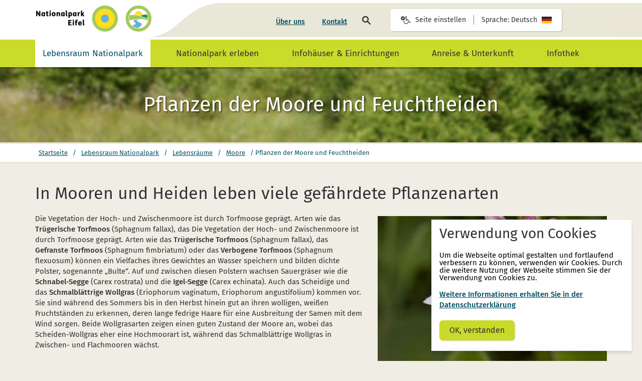

--- FILE ---
content_type: text/html; charset=utf-8
request_url: https://nationalpark-eifel.de/de/natur-landschaft-arten/lebensraeume/moore/pflanzen-der-moore-und-feuchtheiden/
body_size: 29879
content:
<!DOCTYPE html> <html lang="de" id="no-js"> <head> <meta name="viewport" content="width=device-width, initial-scale=1.0"> <title>Pflanzen der Moore und Feuchtheiden | Nationalpark Eifel</title> <script>with(document.documentElement){id=id.replace('no-','')}</script> <link rel="shortcut icon" href="/cache/favicon-ico-7fac97ca006ea72b773c3f0c9d83594f.ico"> <link rel="stylesheet" href="/admon/css/screen/54649854d06d5a9b7ec7a012e21a98d21364e4aa73d968570d9d078240d8aeae.css" media="all" /> <link rel="stylesheet" href="/cache/css-file-gz-admon-c3a86cc84a2db74a41319b4d915a828a.css.gz" type="text/css" media="screen" /> <script> function loadJS(u){var r=document.getElementsByTagName("script")[0],s=document.createElement("script");s.src=u;r.parentNode.insertBefore(s,r);} if(!window.HTMLPictureElement || !('sizes' in document.createElement('img'))){ loadJS("/cache/37247005fa3b05ea9d76a375ec360682.js"); } </script> <script src="/cache/a2163e9efae400fdd2604bdda1470e40.js"></script> <script src="/cache/adce1a14deb06b6ae437279ceaf55c31.js"></script> <style media="screen"> #m-59.module-header .background-image-container { background-image: url("/cache/881284d736bb1073a0d9da9406226c33.png"); } </style> <meta property="og:url" content="https://nationalpark-eifel.de/de/natur-landschaft-arten/lebensraeume/moore/pflanzen-der-moore-und-feuchtheiden/" /> <meta property="og:type" content="website" /> <meta property="og:description" content="" /> </head> <body id="jump-top" class="page-content "> <div class="show-print print-logo" aria-hidden="true"> <img class="site-image " src="/cache/bc2aef53529c154b806179112c3660d9.png" sizes="230px" srcset="/cache/bc2aef53529c154b806179112c3660d9.png 230w,/cache/90821c3672a17e000b8faedbed3a6383.png 460w" alt = "Nationalpark Eifel Logo" > </div> <header class="module-header opensearchserver.ignore" id="m-59"> <nav class="navigation-anchors" aria-label="Sprungmarken"> <a href="#main-content" class="js-navigation-anchor"> zum Inhalt springen </a> <a href="#main-navigation" class="js-navigation-anchor"> zur Hauptnavigation springen </a> <a href="#page-footer" class="js-navigation-anchor"> zum Seitenfuß springen </a> </nav> <div class="container background-image-container"> <a class="logo hidden-print" href="/de/"> <span aria-hidden="true"> <img class="lazyload site-image " src="[data-uri]" data-src="/cache/bc2aef53529c154b806179112c3660d9.png" data-sizes="230px" data-srcset="/cache/bc2aef53529c154b806179112c3660d9.png 230w,/cache/90821c3672a17e000b8faedbed3a6383.png 460w" alt = "Nationalpark Eifel Logo" > </span> <span class="visually-hidden"> zurück zur Startseite </span> </a> <div class="components clearfix"> <ul class="meta-navigation" role="menubar" aria-label="Meta-Navigation"> <li role="menuitem"> <a href="/de/ueber-uns/" class="site-link-text "> Über uns </a> </li> <li role="menuitem"> <a href="/de/kontakt/" class="site-link-text "> Kontakt </a> </li> </ul> <div class="js-search search" tabindex="0"> <form action="/de/suche/" method="post" id="form-search-headrow" role="search"> <div class="input-wrapper"> <input type="text" placeholder="Suchbegriff" title="Suchbegriff" name="module428[q]" class="js-search-input search-input box-shadow" /> <button class="js-submit submit" type="submit"> <svg version="1.1" xmlns="http://www.w3.org/2000/svg" xmlns:xlink="http://www.w3.org/1999/xlink" width="25" height="25" viewBox="0 0 1792 1792" aria-hidden="true"><path d="M1171 960q0 13-10 23l-466 466q-10 10-23 10t-23-10l-50-50q-10-10-10-23t10-23l393-393-393-393q-10-10-10-23t10-23l50-50q10-10 23-10t23 10l466 466q10 10 10 23z"/></svg> <span class="visually-hidden"> Suche starten </span> </button> <span class="arrow" aria-hidden="true"></span> </div> <div class="search-icon"> <svg version="1.1" xmlns="http://www.w3.org/2000/svg" xmlns:xlink="http://www.w3.org/1999/xlink" width="17" height="17" viewBox="0 0 19 19" class="dropdown-title" aria-hidden="true"><path id="_.f002.lupe" d="M11.977,7.319c0,2.568 -2.09,4.658 -4.658,4.658c-2.568,0 -4.657,-2.09 -4.657,-4.658c0,-2.568 2.089,-4.658 4.657,-4.658c2.568,0 4.658,2.09 4.658,4.658Zm7.022,10.349c0,-0.354 -0.146,-0.697 -0.385,-0.936l-5.264,-5.264c0.842,-1.217 1.289,-2.672 1.289,-4.149c0,-4.044 -3.275,-7.319 -7.32,-7.319c-4.044,0 -7.319,3.275 -7.319,7.319c0,4.045 3.275,7.32 7.319,7.32c1.477,0 2.932,-0.447 4.149,-1.289l5.264,5.254c0.239,0.249 0.582,0.395 0.936,0.395c0.728,0 1.331,-0.603 1.331,-1.331Z" /></svg> <span class="visually-hidden"> Seite durchsuchen </span> </div> </form> </div> <div class="preferences" tabindex="0" aria-label="Seiteneinstellungen"> <div class="language-switch site-box-shadow clearfix"> <div class="item"> <svg version="1.1" xmlns="http://www.w3.org/2000/svg" xmlns:xlink="http://www.w3.org/1999/xlink" x="0px" y="0px" width="20" height="20" viewBox="0 0 292.8 229.1" aria-hidden="true"> <path fill="#1E1E1C" d="M215.1,151.6c2.3,32.9-24.3,61.1-57.2,61.1c-31.6,0-57.3-25.7-57.3-57.3c0-5.9,0.9-11.6,2.6-17l-16.8-0.8 c-1.5,5.7-2.2,11.7-2.2,17.8c0,40.6,33.2,73.7,73.7,73.7c32,0,60.4-20.9,70.2-51.3L215.1,151.6z M285.3,164.4L260,177.1l-29.2-58.2 c-1.3-2.7-4.2-4.5-7.3-4.5h-58.3l-2-16.4h52.1V81.6h-54.2l-4.7-37c11.8,1.3,22-8.7,22-20.3c0-11.3-9.2-20.5-20.5-20.5 c-9.1,0-17.3,5.8-19.7,14.6c-0.4,1.3-0.9,4.1-0.8,5.4l12.3,99.7c0.5,4.1,4.1,7.3,8.2,7.3h60.4l30.6,61.1c1.3,2.7,4.2,4.5,7.3,4.5 c1.3,0,2.5-0.3,3.7-0.9l32.8-16.4L285.3,164.4z"/> <path fill="#1E1E1C" d="M85.1,63.8c0,11.7-9.5,21.3-21.3,21.3s-21.3-9.5-21.3-21.3s9.5-21.3,21.3-21.3S85.1,52.1,85.1,63.8z M127.7,54.8c0-1.4-1-2.7-2.4-3l-15.2-2.3c-0.8-2.7-2-5.5-3.4-8.1c2.8-3.9,5.9-7.6,8.7-11.4c0.4-0.6,0.7-1.1,0.7-1.9 c0-0.7-0.2-1.3-0.6-1.8c-3.5-4.9-9.3-10.1-13.7-14.1c-0.6-0.5-1.3-0.8-2.1-0.8c-0.7,0-1.5,0.3-2,0.7l-11.9,8.9 c-2.4-1.2-4.9-2.2-7.5-3.1L76.1,2.5C75.9,1.1,74.6,0,73,0H54.6c-1.5,0-2.6,1-3,2.3c-1.3,5-1.8,10.4-2.4,15.5 c-2.6,0.8-5.1,1.9-7.6,3.2l-11.5-8.9c-0.7-0.5-1.4-0.8-2.2-0.8c-2.8,0-14.1,12.1-16,14.9c-0.4,0.6-0.7,1.1-0.7,1.9 c0,0.7,0.3,1.4,0.8,2c3.1,3.7,6.1,7.5,8.9,11.5c-1.3,2.5-2.4,5-3.2,7.6L2.2,51.5C1,51.7,0,53.2,0,54.5v18.5c0,1.4,1,2.7,2.4,3 l15.2,2.2c0.8,2.8,2,5.6,3.4,8.2c-2.8,3.9-5.9,7.6-8.7,11.4c-0.4,0.6-0.7,1.1-0.7,1.9c0,0.7,0.2,1.3,0.6,1.9c3.5,4.8,9.3,10,13.7,14 c0.6,0.6,1.3,0.9,2.1,0.9s1.5-0.3,2.1-0.7l11.7-8.9c2.4,1.2,4.9,2.2,7.5,3.1l2.4,15.2c0.2,1.4,1.5,2.5,3,2.5h18.5c1.5,0,2.6-1,3-2.3 c1.3-5,1.8-10.4,2.4-15.5c2.6-0.8,5.1-1.9,7.6-3.2l11.5,9c0.7,0.4,1.4,0.7,2.2,0.7c2.8,0,14.1-12.2,16-14.9c0.5-0.6,0.7-1.1,0.7-1.9 c0-0.7-0.3-1.5-0.8-2.1c-3.1-3.7-6.1-7.4-8.9-11.5c1.3-2.4,2.3-4.9,3.2-7.6l15.4-2.3c1.3-0.3,2.3-1.8,2.3-3V54.8z"/> </svg> <span>Seite einstellen</span> </div> <div class="item"> <span>Sprache: Deutsch</span> <svg version="1.1" xmlns="http://www.w3.org/2000/svg" xmlns:xlink="http://www.w3.org/1999/xlink" width="20" height="20" viewBox="0 0 293 196.4" class="preserve-color" aria-hidden="true"><path fill="#1E1E1C" d="M0 0h293v65.6H0z"/><path fill="#CC151A" d="M0 65.2h293v65.6H0z"/><path fill="#FFCB09" d="M0 130.8h293v65.6H0z"/></svg> </div> </div> <div class="preferences-dropdown"> <div class="dropdown-inner site-box-shadow clearfix"> <div class="information"> <div class="site-text"> Bitte benutzen Sie folgende Tastenkombinationen, um die Schriftgröße anzupassen: </div> <div class="controls"> <div class="control-item clearfix"> <p>größer</p> <span> &#8984; </span> <span>+</span> </div> <div class="control-item clearfix"> <p>kleiner</p> <span> &#8984; </span> <span>-</span> </div> </div> </div> <div class="languages"> <div class="languages-bar"> <a href="/de/" data-language="de" class="currentLanguage" tabindex="0"> <svg version="1.1" xmlns="http://www.w3.org/2000/svg" xmlns:xlink="http://www.w3.org/1999/xlink" width="40" height="28" viewBox="0 0 293 196.4" class="preserve-color" aria-hidden="true"><path fill="#1E1E1C" d="M0 0h293v65.6H0z"/><path fill="#CC151A" d="M0 65.2h293v65.6H0z"/><path fill="#FFCB09" d="M0 130.8h293v65.6H0z"/></svg> <span class="visually-hidden"> de_DE </span> </a> <a href="/en/" data-language="en" class="" tabindex="0"> <svg version="1.1" xmlns="http://www.w3.org/2000/svg" xmlns:xlink="http://www.w3.org/1999/xlink" width="40" height="28" viewBox="0 0 293.5 196.4" class="preserve-color" aria-hidden="true"><path fill="#164290" d="M.1.1h293.5v196.4H.1z"/><path fill="#FFF" d="M293.5.1h-36.7l-76.5 51.1V.1H113v53.2L32.2.1H0v26.6L58 65H0v68h57.5L0 171.6v24.9h38l74.9-50.3v50.3h67.3v-51.2l77.5 51.2h35.7v-24.6L234.7 133h58.9V64.9H235l58.6-39.3V.1z"/><g fill="#E20717"><path d="M94.5 64.9L.1 0v17.1l70.6 47.8h23.8zM199.2 133l94.4 63.5v-15.9L223.1 133h-23.9zM113 133H93.5L.1 196.4h22.4l90.6-60.3c-.1-1.1-.1-2.2-.1-3.1zM180.3 64.9h18.1l95.1-63.3V0h-21.4l-91.8 60.9v4z"/></g><path fill="#E20717" d="M293.5 79.4H165.9V.1h-38.5v79.3H.1v39.1h127.3v77.9h38.5v-77.9h127.6z"/></svg> <span class="visually-hidden"> en_US </span> </a> <a href="/fr/" data-language="fr" class="" tabindex="0"> <svg version="1.1" xmlns="http://www.w3.org/2000/svg" xmlns:xlink="http://www.w3.org/1999/xlink" width="40" height="28" viewBox="0 0 293.9 196.2" class="preserve-color" aria-hidden="true"><path fill="#1F71B8" d="M0 0h98.1v196.2H0z"/><path fill="#FFF" d="M97.6 0h98.1v196.2H97.6z"/><path fill="#CC151A" d="M195.7 0h98.1v196.2h-98.1z"/></svg> <span class="visually-hidden"> fr_FR </span> </a> <a href="/nl/" data-language="nl" class="" tabindex="0"> <svg version="1.1" xmlns="http://www.w3.org/2000/svg" xmlns:xlink="http://www.w3.org/1999/xlink" width="40" height="28" viewBox="0 0 293 196.4" class="preserve-color" aria-hidden="true"><path fill="#CC151A" d="M0 0h293v65.6H0z"/><path fill="#FFF" d="M0 65.2h293v65.6H0z"/><path fill="#1F71B8" d="M0 130.8h293v65.6H0z"/></svg> <span class="visually-hidden"> nl_NL </span> </a> </div> <div class="spacer"><span>oder</span></div> <a href="/de-simple/" class="additional-language " tabindex="0"> <div class="additional-language-flags"> <svg version="1.1" xmlns="http://www.w3.org/2000/svg" xmlns:xlink="http://www.w3.org/1999/xlink" width="40" height="35" viewBox="0 0 600 600" class="preserve-color" aria-hidden="true"> <g><use xlink:href="#_Image1" x="0" y="0" width="600px" height="600px"/><circle cx="300" cy="300" r="300" /><path d="M324.01,503.718l0,-253.192l160.063,-100.258l0,253.191l-160.063,100.259Zm-128.052,-337.444c6.84,-43.654 46.565,-80.032 104.042,-80.032c57.477,0 95.02,31.722 104.042,80.032c-49.62,33.468 -54.713,36.524 -98.949,65.917c-38.561,-22.409 -51.657,-30.703 -109.135,-65.917Zm96.039,347.484l-176.07,-110.299l0,-253.191l176.07,110.298l0,253.192Zm-80.032,-257.412l-32.013,-18.043l0,112.044l32.013,18.189l0,-112.19Zm0,128.197l-32.013,-18.044l0,32.013l32.013,18.044l0,-32.013Z" style="fill:#fff;fill-rule:nonzero;"/></g><defs><image id="_Image1" width="600px" height="600px" xlink:href="[data-uri]"/></defs></svg> <svg version="1.1" xmlns="http://www.w3.org/2000/svg" xmlns:xlink="http://www.w3.org/1999/xlink" width="40" height="35" viewBox="0 0 293 196.4" class="preserve-color" aria-hidden="true"><path fill="#1E1E1C" d="M0 0h293v65.6H0z"/><path fill="#CC151A" d="M0 65.2h293v65.6H0z"/><path fill="#FFCB09" d="M0 130.8h293v65.6H0z"/></svg> </div> <div class="additional-language-text"> <strong>Leichte Sprache</strong> <div class="description">Verständliche Texte mit weniger Fachbegriffen</div> </div> </a> <a href="/gs" class="additional-language sign-language " tabindex="0"> <div class="additional-language-flags"> <svg version="1.1" xmlns="http://www.w3.org/2000/svg" xmlns:xlink="http://www.w3.org/1999/xlink" width="40" height="35" viewBox="0 0 294 293" class="preserve-color" aria-hidden="true"><circle cx="146.8" cy="146.5" r="146.5" fill="#1e1e1c"/><path d="M212.5 205.9c-6.6-4.2-13.8-6.4-22.2-8.8-7.2-2-10.2-3.3-17.3-5.8-12.8-3.7-26.4-6.3-40.3-8.4-.1-.3-.1-.6 0-.8.5-2.7 6.1-3.8 10.3-4.2 6.2-.5 12.7-.7 19.4-.8 7.6.5 15.7 1.6 23.1 1.9 6.1.5 13 1.7 18.5 1 4.9-.2 7.8-3.1 8.5-6.6.8-4.4-2.1-9.5-9.5-11.2l-19.4-2.3c-9.3-.8-17.2-3-24.2-2.9-8.1-1.1-16.4-1.7-24.7-1.8-7.6-.8-19.8-4.5-21.4-5.1-5.3-2.6-13.2-4.9-14.6-9.4 2.1-2.8 5.1-3.8 11.7-5.3 15.3-2.7 26.6-11.9 31.3-28 .1-.3.1-.5.2-.7 1.1-6.5-5.9-8.7-8.5-6.4-3 2.3-6.5 6.3-9.4 7.8-15.5 5.6-37.1 8.5-49 9.8-13.1 1.5-30.4 13.1-38.3 15.1-11.9 4.6-24.2 2-24.2 2s-5.4-.8-11.9-2.2c-.3 4.7-.6 9.2-.6 13.9 0 20.2 4.1 39.4 11.5 56.9l4.6 3c17.1 13.2 33.4 17.3 50 22.5 6.1 3.2 18.2 8.4 18.8 9.6 4.2 2.6 11.5 14.5 15.6 16.9 9.6 8 18.6 19.4 28.4 23.7 4.8 3.1 10.5 1.2 11.3-3.1.3-1.7-.2-3.8-1.7-6.2-3.6-4.5-17.7-17.9-25.4-27.7-2.7-3.7-6.4-7.9-9.8-11.1-.6-1-.7-2-.6-2.9.7-4 7.4-6.7 11.1-4.6 7.8 3.7 17.1 9.3 23.4 11 9.2 3.8 18.5 7.4 27.9 10.5 5 2.5 10.8 5.9 16.2 7.3 7.5 2.1 11.9-1 12.6-5.2.6-3.4-1.2-7.5-5.8-10-6.2-2.7-12.5-5.9-18.9-8.5-8.8-2.3-18.2-9.2-27.4-13-4.7-2.5-10.2-4.3-15.4-5.9-2.6-.7-3.5-1.6-3.4-2.5.3-1.8 4.9-3.6 6.9-4.1 1.2-1.6 15.1 3.7 27.8 5.3 9.8 3 19.5 5.4 29.4 7.3 5.2 1.5 12.1 4.8 20.4 6 5.2.1 7.9-3 8.6-6.6.9-3.6-.6-7.7-3.6-9.4zm-112.2-21.6c-1.9 1.1-40.2 22.4-43.4 24.2-2.1 1.2-4.7-.3-4.7-2.7 0-2.7 0-46.3.1-49.4.1-2.3 2.4-3.9 4.7-2.6 2.3 1.3 41.9 24.2 43.5 25.1 1.9 1.2 2.2 4.1-.2 5.4z" fill="#fff" fill-rule="nonzero"/><path d="M259.9 100.1c-2-2.9-6.1-4.5-11.1-3-6.3 2.4-13 4.6-19.4 7.3-7.8 4.6-19.4 6.3-28.6 10.1-5.1 1.5-10.3 4.2-15 6.7-2.4 1.3-3.6 1.3-4.2.6-1-1.5.9-6 2-7.8-.3-2 13.3-8 23.5-15.8 9-4.8 17.6-9.9 26-15.6 4.7-2.6 11.9-5.1 18.7-10.2 3.8-3.6 3.5-7.7 1.5-10.7-2.1-3-6-4.9-9.3-4-7.7 1.7-14.3 5.2-21.9 9.4-6.5 3.7-9.5 4.9-16.3 8.1-11.7 6.4-23.1 14.2-34.5 22.5-.3-.2-.4-.4-.6-.6-1.6-2.3 1.6-7 4.4-10.2 4.1-4.7 8.5-9.4 13.2-14.2 5.7-5 12.2-9.9 17.7-14.9 4.7-3.9 10.4-7.9 13.9-12.3 3.3-3.6 3.4-7.7 1.3-10.6-2.5-3.6-8.2-5.3-14.6-1.2l-15.4 12c-7.2 6-14.4 10-19.2 15-6.6 4.9-12.8 10.4-18.8 16.1-6 4.8-17.3 10.8-18.8 11.4-5.6 1.9-12.8 5.9-17 3.6-.5-3.5.9-6.3 4.6-12 8.9-12.7 10.5-27.2 2.4-41.9-.1-.2-.3-.4-.4-.6-3.7-5.4-10.2-2-10.5 1.5-.5 3.7-.2 9-1.2 12.2-7.1 14.9-20.4 32.2-27.8 41.5-5.3 6.6-8.9 17.3-11.9 26.1.9-.2 1.7-.3 2.5-.4 11.8-1.3 33.5-4.3 49-9.8 2.9-1.6 6.5-5.5 9.4-7.8 2.6-2.3 9.6-.2 8.5 6.4-.1.2-.1.5-.2.7-4.7 16.1-16 25.4-31.3 28-6.6 1.5-9.6 2.5-11.7 5.3 1.4 4.6 9.3 6.8 14.6 9.4 1.6.6 13.8 4.3 21.4 5.1 8.4.1 16.6.7 24.7 1.8 7-.2 14.9 2 24.2 2.9l19.4 2.3c6.3 1.5 9.3 5.4 9.6 9.3 8.6-.1 17.1-.3 23.6-2.8 5.6-1.1 8.4-6.5 5.8-10.2-1-1.5-2.8-2.6-5.6-3.2-5.7-.6-25.2-.2-37.6-1.7-4.6-.7-10.1-1.1-14.7-1-1.1-.3-1.9-.9-2.4-1.7-2.3-3.3.5-10 4.7-11.1 8.1-2.9 18.7-5.4 24.4-8.7 9.2-3.8 18.4-7.8 27.2-12.2 5.3-1.7 11.9-3.4 16.7-6.3 6.6-3.9 7.5-9.2 5.1-12.8z" fill="#fff" fill-opacity=".6" fill-rule="nonzero"/></svg> <svg version="1.1" xmlns="http://www.w3.org/2000/svg" xmlns:xlink="http://www.w3.org/1999/xlink" width="40" height="35" viewBox="0 0 293 196.4" class="preserve-color" aria-hidden="true"><path fill="#1E1E1C" d="M0 0h293v65.6H0z"/><path fill="#CC151A" d="M0 65.2h293v65.6H0z"/><path fill="#FFCB09" d="M0 130.8h293v65.6H0z"/></svg> </div> <div class="additional-language-text"> <strong>Gebärdensprache Videos</strong> <div class="description">Texte werden mit Icons gekennzeichnet.</div> </div> </a> </div> </div> </div> </div> <div class="weather"> </div> </div> </div> </header> <nav id="main-navigation" aria-label="Hauptnavigation"> <div class="module-navigation opensearchserver.ignore" id="m-60" > <div class="container"> <button type="button" class="site-icon-menu js-toggle-menu menu-button hidden-xl-up"> <span aria-hidden="true"></span> </button> <ul class="navigation level-0 clearfix" role="menubar"> <li class="level-0 hidden-xl-up" role="menuitem"> <a href="/de" class="level-0 no-children"> Startseite </a> </li> <li class=" level-0 children selected active" role="menuitem" aria-haspopup="true" > <a href="/de/natur-landschaft-arten/" class=" level-0 children selected active"> Lebensraum Nationalpark </a> <button class="js-open-children open-children"> <svg version="1.1" xmlns="http://www.w3.org/2000/svg" xmlns:xlink="http://www.w3.org/1999/xlink" width="22" height="22" viewBox="0 0 171 294" aria-hidden="true"> <g transform="matrix(-1.83697e-16,1,-1,-1.83697e-16,170.1,-0.1)"> <path d="M0,145.8C0,148.1 1.2,150.8 3,152.5L17.7,167.1C19.5,168.9 22.1,170 24.4,170C26.7,170 29.4,168.8 31.1,167.1L146.6,52.3L262.1,167.1C263.9,168.9 266.5,170 268.8,170C271.4,170 273.8,168.8 275.5,167.1L290.2,152.5C292,150.7 293.2,148.1 293.2,145.8C293.2,143.5 292,140.8 290.2,139.1L153.4,2.9C151.6,1.1 149,0 146.7,0C144.4,0 141.7,1.2 140,2.9L3,139C1.2,140.9 0,143.5 0,145.8Z" /> </g> </svg> </button> <ul class="level-1 child" aria-hidden="true"> <li class="level-1 js-close-children hidden-xl-up"> <button class="close js-close-children"> <span class="close-children"> <svg version="1.1" xmlns="http://www.w3.org/2000/svg" xmlns:xlink="http://www.w3.org/1999/xlink" width="22" height="22" viewBox="0 0 171 294" aria-hidden="true"> <g transform="matrix(-1.83697e-16,1,-1,-1.83697e-16,170.1,-0.1)"> <path d="M0,145.8C0,148.1 1.2,150.8 3,152.5L17.7,167.1C19.5,168.9 22.1,170 24.4,170C26.7,170 29.4,168.8 31.1,167.1L146.6,52.3L262.1,167.1C263.9,168.9 266.5,170 268.8,170C271.4,170 273.8,168.8 275.5,167.1L290.2,152.5C292,150.7 293.2,148.1 293.2,145.8C293.2,143.5 292,140.8 290.2,139.1L153.4,2.9C151.6,1.1 149,0 146.7,0C144.4,0 141.7,1.2 140,2.9L3,139C1.2,140.9 0,143.5 0,145.8Z" /> </g> </svg> </span> Lebensraum Nationalpark </button> </li> <li class=" level-1 no-children" role="menuitem" > <a href="/de/natur-landschaft-arten/was-ist-ein-nationalpark/" class=" level-1 no-children"> Was ist ein Nationalpark? </a> </li> <li class=" level-1 children " role="menuitem" aria-haspopup="true" > <a href="/de/natur-landschaft-arten/besondere-tiere-und-pflanzen/" class=" level-1 children "> Besondere Tiere und Pflanzen </a> <button class="js-open-children open-children"> <svg version="1.1" xmlns="http://www.w3.org/2000/svg" xmlns:xlink="http://www.w3.org/1999/xlink" width="22" height="22" viewBox="0 0 171 294" aria-hidden="true"> <g transform="matrix(-1.83697e-16,1,-1,-1.83697e-16,170.1,-0.1)"> <path d="M0,145.8C0,148.1 1.2,150.8 3,152.5L17.7,167.1C19.5,168.9 22.1,170 24.4,170C26.7,170 29.4,168.8 31.1,167.1L146.6,52.3L262.1,167.1C263.9,168.9 266.5,170 268.8,170C271.4,170 273.8,168.8 275.5,167.1L290.2,152.5C292,150.7 293.2,148.1 293.2,145.8C293.2,143.5 292,140.8 290.2,139.1L153.4,2.9C151.6,1.1 149,0 146.7,0C144.4,0 141.7,1.2 140,2.9L3,139C1.2,140.9 0,143.5 0,145.8Z" /> </g> </svg> </button> </li> <li class=" level-1 no-children" role="menuitem" > <a href="/de/natur-landschaft-arten/artenliste/" class=" level-1 no-children"> Artenliste </a> </li> <li class=" level-1 children selected active" role="menuitem" aria-haspopup="true" > <a href="/de/natur-landschaft-arten/lebensraeume/" class=" level-1 children selected active"> Lebensräume </a> <button class="js-open-children open-children"> <svg version="1.1" xmlns="http://www.w3.org/2000/svg" xmlns:xlink="http://www.w3.org/1999/xlink" width="22" height="22" viewBox="0 0 171 294" aria-hidden="true"> <g transform="matrix(-1.83697e-16,1,-1,-1.83697e-16,170.1,-0.1)"> <path d="M0,145.8C0,148.1 1.2,150.8 3,152.5L17.7,167.1C19.5,168.9 22.1,170 24.4,170C26.7,170 29.4,168.8 31.1,167.1L146.6,52.3L262.1,167.1C263.9,168.9 266.5,170 268.8,170C271.4,170 273.8,168.8 275.5,167.1L290.2,152.5C292,150.7 293.2,148.1 293.2,145.8C293.2,143.5 292,140.8 290.2,139.1L153.4,2.9C151.6,1.1 149,0 146.7,0C144.4,0 141.7,1.2 140,2.9L3,139C1.2,140.9 0,143.5 0,145.8Z" /> </g> </svg> </button> </li> <li class=" level-1 no-children" role="menuitem" > <a href="/de/natur-landschaft-arten/geologie-boeden-und-klima/" class=" level-1 no-children"> Geologie, Böden und Klima </a> </li> <li class=" level-1 children " role="menuitem" aria-haspopup="true" > <a href="/de/natur-landschaft-arten/forschung-im-nationalpark/" class=" level-1 children "> Forschung im Nationalpark </a> <button class="js-open-children open-children"> <svg version="1.1" xmlns="http://www.w3.org/2000/svg" xmlns:xlink="http://www.w3.org/1999/xlink" width="22" height="22" viewBox="0 0 171 294" aria-hidden="true"> <g transform="matrix(-1.83697e-16,1,-1,-1.83697e-16,170.1,-0.1)"> <path d="M0,145.8C0,148.1 1.2,150.8 3,152.5L17.7,167.1C19.5,168.9 22.1,170 24.4,170C26.7,170 29.4,168.8 31.1,167.1L146.6,52.3L262.1,167.1C263.9,168.9 266.5,170 268.8,170C271.4,170 273.8,168.8 275.5,167.1L290.2,152.5C292,150.7 293.2,148.1 293.2,145.8C293.2,143.5 292,140.8 290.2,139.1L153.4,2.9C151.6,1.1 149,0 146.7,0C144.4,0 141.7,1.2 140,2.9L3,139C1.2,140.9 0,143.5 0,145.8Z" /> </g> </svg> </button> </li> <li class=" level-1 no-children" role="menuitem" > <a href="/de/natur-landschaft-arten/naturentwicklung/" class=" level-1 no-children"> Naturentwicklung </a> </li> <li class=" level-1 no-children" role="menuitem" > <a href="/de/natur-landschaft-arten/absterbende-fichten-machen-platz-fuer-heimische-baeume/" class=" level-1 no-children"> Absterbende Fichten machen Platz für heimische Bäume </a> </li> <li class=" level-1 no-children" role="menuitem" > <a href="/de/natur-landschaft-arten/der-wolf-kehrt-zurueck/" class=" level-1 no-children"> Der Wolf kehrt zurück </a> </li> </ul> </li> <li class=" level-0 children " role="menuitem" aria-haspopup="true" > <a href="/de/nationalpark-erleben/" class=" level-0 children "> Nationalpark erleben </a> <button class="js-open-children open-children"> <svg version="1.1" xmlns="http://www.w3.org/2000/svg" xmlns:xlink="http://www.w3.org/1999/xlink" width="22" height="22" viewBox="0 0 171 294" aria-hidden="true"> <g transform="matrix(-1.83697e-16,1,-1,-1.83697e-16,170.1,-0.1)"> <path d="M0,145.8C0,148.1 1.2,150.8 3,152.5L17.7,167.1C19.5,168.9 22.1,170 24.4,170C26.7,170 29.4,168.8 31.1,167.1L146.6,52.3L262.1,167.1C263.9,168.9 266.5,170 268.8,170C271.4,170 273.8,168.8 275.5,167.1L290.2,152.5C292,150.7 293.2,148.1 293.2,145.8C293.2,143.5 292,140.8 290.2,139.1L153.4,2.9C151.6,1.1 149,0 146.7,0C144.4,0 141.7,1.2 140,2.9L3,139C1.2,140.9 0,143.5 0,145.8Z" /> </g> </svg> </button> <ul class="level-1 child" aria-hidden="true"> <li class="level-1 js-close-children hidden-xl-up"> <button class="close js-close-children"> <span class="close-children"> <svg version="1.1" xmlns="http://www.w3.org/2000/svg" xmlns:xlink="http://www.w3.org/1999/xlink" width="22" height="22" viewBox="0 0 171 294" aria-hidden="true"> <g transform="matrix(-1.83697e-16,1,-1,-1.83697e-16,170.1,-0.1)"> <path d="M0,145.8C0,148.1 1.2,150.8 3,152.5L17.7,167.1C19.5,168.9 22.1,170 24.4,170C26.7,170 29.4,168.8 31.1,167.1L146.6,52.3L262.1,167.1C263.9,168.9 266.5,170 268.8,170C271.4,170 273.8,168.8 275.5,167.1L290.2,152.5C292,150.7 293.2,148.1 293.2,145.8C293.2,143.5 292,140.8 290.2,139.1L153.4,2.9C151.6,1.1 149,0 146.7,0C144.4,0 141.7,1.2 140,2.9L3,139C1.2,140.9 0,143.5 0,145.8Z" /> </g> </svg> </span> Nationalpark erleben </button> </li> <li class=" level-1 no-children" role="menuitem" > <a href="/de/nationalpark-erleben/veranstaltungen/" class=" level-1 no-children"> Veranstaltungen </a> </li> <li class=" level-1 children " role="menuitem" aria-haspopup="true" > <a href="/de/nationalpark-erleben/aktuelles/" class=" level-1 children "> Aktuelles </a> <button class="js-open-children open-children"> <svg version="1.1" xmlns="http://www.w3.org/2000/svg" xmlns:xlink="http://www.w3.org/1999/xlink" width="22" height="22" viewBox="0 0 171 294" aria-hidden="true"> <g transform="matrix(-1.83697e-16,1,-1,-1.83697e-16,170.1,-0.1)"> <path d="M0,145.8C0,148.1 1.2,150.8 3,152.5L17.7,167.1C19.5,168.9 22.1,170 24.4,170C26.7,170 29.4,168.8 31.1,167.1L146.6,52.3L262.1,167.1C263.9,168.9 266.5,170 268.8,170C271.4,170 273.8,168.8 275.5,167.1L290.2,152.5C292,150.7 293.2,148.1 293.2,145.8C293.2,143.5 292,140.8 290.2,139.1L153.4,2.9C151.6,1.1 149,0 146.7,0C144.4,0 141.7,1.2 140,2.9L3,139C1.2,140.9 0,143.5 0,145.8Z" /> </g> </svg> </button> </li> <li class=" level-1 children " role="menuitem" aria-haspopup="true" > <a href="/de/nationalpark-erleben/gefuehrte-wanderungen/" class=" level-1 children "> Geführte Wanderungen </a> <button class="js-open-children open-children"> <svg version="1.1" xmlns="http://www.w3.org/2000/svg" xmlns:xlink="http://www.w3.org/1999/xlink" width="22" height="22" viewBox="0 0 171 294" aria-hidden="true"> <g transform="matrix(-1.83697e-16,1,-1,-1.83697e-16,170.1,-0.1)"> <path d="M0,145.8C0,148.1 1.2,150.8 3,152.5L17.7,167.1C19.5,168.9 22.1,170 24.4,170C26.7,170 29.4,168.8 31.1,167.1L146.6,52.3L262.1,167.1C263.9,168.9 266.5,170 268.8,170C271.4,170 273.8,168.8 275.5,167.1L290.2,152.5C292,150.7 293.2,148.1 293.2,145.8C293.2,143.5 292,140.8 290.2,139.1L153.4,2.9C151.6,1.1 149,0 146.7,0C144.4,0 141.7,1.2 140,2.9L3,139C1.2,140.9 0,143.5 0,145.8Z" /> </g> </svg> </button> </li> <li class=" level-1 children " role="menuitem" aria-haspopup="true" > <a href="/de/nationalpark-erleben/auf-eigene-faust/" class=" level-1 children "> Auf eigene Faust </a> <button class="js-open-children open-children"> <svg version="1.1" xmlns="http://www.w3.org/2000/svg" xmlns:xlink="http://www.w3.org/1999/xlink" width="22" height="22" viewBox="0 0 171 294" aria-hidden="true"> <g transform="matrix(-1.83697e-16,1,-1,-1.83697e-16,170.1,-0.1)"> <path d="M0,145.8C0,148.1 1.2,150.8 3,152.5L17.7,167.1C19.5,168.9 22.1,170 24.4,170C26.7,170 29.4,168.8 31.1,167.1L146.6,52.3L262.1,167.1C263.9,168.9 266.5,170 268.8,170C271.4,170 273.8,168.8 275.5,167.1L290.2,152.5C292,150.7 293.2,148.1 293.2,145.8C293.2,143.5 292,140.8 290.2,139.1L153.4,2.9C151.6,1.1 149,0 146.7,0C144.4,0 141.7,1.2 140,2.9L3,139C1.2,140.9 0,143.5 0,145.8Z" /> </g> </svg> </button> </li> <li class=" level-1 children " role="menuitem" aria-haspopup="true" > <a href="/de/nationalpark-erleben/wandern/" class=" level-1 children "> Wandervorschläge </a> <button class="js-open-children open-children"> <svg version="1.1" xmlns="http://www.w3.org/2000/svg" xmlns:xlink="http://www.w3.org/1999/xlink" width="22" height="22" viewBox="0 0 171 294" aria-hidden="true"> <g transform="matrix(-1.83697e-16,1,-1,-1.83697e-16,170.1,-0.1)"> <path d="M0,145.8C0,148.1 1.2,150.8 3,152.5L17.7,167.1C19.5,168.9 22.1,170 24.4,170C26.7,170 29.4,168.8 31.1,167.1L146.6,52.3L262.1,167.1C263.9,168.9 266.5,170 268.8,170C271.4,170 273.8,168.8 275.5,167.1L290.2,152.5C292,150.7 293.2,148.1 293.2,145.8C293.2,143.5 292,140.8 290.2,139.1L153.4,2.9C151.6,1.1 149,0 146.7,0C144.4,0 141.7,1.2 140,2.9L3,139C1.2,140.9 0,143.5 0,145.8Z" /> </g> </svg> </button> </li> <li class=" level-1 children " role="menuitem" aria-haspopup="true" > <a href="/de/nationalpark-erleben/wildnis-trail/" class=" level-1 children "> Wildnis-Trail </a> <button class="js-open-children open-children"> <svg version="1.1" xmlns="http://www.w3.org/2000/svg" xmlns:xlink="http://www.w3.org/1999/xlink" width="22" height="22" viewBox="0 0 171 294" aria-hidden="true"> <g transform="matrix(-1.83697e-16,1,-1,-1.83697e-16,170.1,-0.1)"> <path d="M0,145.8C0,148.1 1.2,150.8 3,152.5L17.7,167.1C19.5,168.9 22.1,170 24.4,170C26.7,170 29.4,168.8 31.1,167.1L146.6,52.3L262.1,167.1C263.9,168.9 266.5,170 268.8,170C271.4,170 273.8,168.8 275.5,167.1L290.2,152.5C292,150.7 293.2,148.1 293.2,145.8C293.2,143.5 292,140.8 290.2,139.1L153.4,2.9C151.6,1.1 149,0 146.7,0C144.4,0 141.7,1.2 140,2.9L3,139C1.2,140.9 0,143.5 0,145.8Z" /> </g> </svg> </button> </li> <li class=" level-1 children " role="menuitem" aria-haspopup="true" > <a href="/de/nationalpark-erleben/kinder-jugendliche-und-familien/" class=" level-1 children "> Kinder, Jugendliche und Familien </a> <button class="js-open-children open-children"> <svg version="1.1" xmlns="http://www.w3.org/2000/svg" xmlns:xlink="http://www.w3.org/1999/xlink" width="22" height="22" viewBox="0 0 171 294" aria-hidden="true"> <g transform="matrix(-1.83697e-16,1,-1,-1.83697e-16,170.1,-0.1)"> <path d="M0,145.8C0,148.1 1.2,150.8 3,152.5L17.7,167.1C19.5,168.9 22.1,170 24.4,170C26.7,170 29.4,168.8 31.1,167.1L146.6,52.3L262.1,167.1C263.9,168.9 266.5,170 268.8,170C271.4,170 273.8,168.8 275.5,167.1L290.2,152.5C292,150.7 293.2,148.1 293.2,145.8C293.2,143.5 292,140.8 290.2,139.1L153.4,2.9C151.6,1.1 149,0 146.7,0C144.4,0 141.7,1.2 140,2.9L3,139C1.2,140.9 0,143.5 0,145.8Z" /> </g> </svg> </button> </li> <li class=" level-1 children " role="menuitem" aria-haspopup="true" > <a href="/de/nationalpark-erleben/schulen-und-kitas/" class=" level-1 children "> Schulen und Kitas </a> <button class="js-open-children open-children"> <svg version="1.1" xmlns="http://www.w3.org/2000/svg" xmlns:xlink="http://www.w3.org/1999/xlink" width="22" height="22" viewBox="0 0 171 294" aria-hidden="true"> <g transform="matrix(-1.83697e-16,1,-1,-1.83697e-16,170.1,-0.1)"> <path d="M0,145.8C0,148.1 1.2,150.8 3,152.5L17.7,167.1C19.5,168.9 22.1,170 24.4,170C26.7,170 29.4,168.8 31.1,167.1L146.6,52.3L262.1,167.1C263.9,168.9 266.5,170 268.8,170C271.4,170 273.8,168.8 275.5,167.1L290.2,152.5C292,150.7 293.2,148.1 293.2,145.8C293.2,143.5 292,140.8 290.2,139.1L153.4,2.9C151.6,1.1 149,0 146.7,0C144.4,0 141.7,1.2 140,2.9L3,139C1.2,140.9 0,143.5 0,145.8Z" /> </g> </svg> </button> </li> <li class=" level-1 children " role="menuitem" aria-haspopup="true" > <a href="/de/nationalpark-erleben/barrierefrei-unterwegs/" class=" level-1 children "> Barrierefrei unterwegs </a> <button class="js-open-children open-children"> <svg version="1.1" xmlns="http://www.w3.org/2000/svg" xmlns:xlink="http://www.w3.org/1999/xlink" width="22" height="22" viewBox="0 0 171 294" aria-hidden="true"> <g transform="matrix(-1.83697e-16,1,-1,-1.83697e-16,170.1,-0.1)"> <path d="M0,145.8C0,148.1 1.2,150.8 3,152.5L17.7,167.1C19.5,168.9 22.1,170 24.4,170C26.7,170 29.4,168.8 31.1,167.1L146.6,52.3L262.1,167.1C263.9,168.9 266.5,170 268.8,170C271.4,170 273.8,168.8 275.5,167.1L290.2,152.5C292,150.7 293.2,148.1 293.2,145.8C293.2,143.5 292,140.8 290.2,139.1L153.4,2.9C151.6,1.1 149,0 146.7,0C144.4,0 141.7,1.2 140,2.9L3,139C1.2,140.9 0,143.5 0,145.8Z" /> </g> </svg> </button> </li> <li class=" level-1 no-children" role="menuitem" > <a href="/de/nationalpark-erleben/sternenpark/" class=" level-1 no-children"> Sternenpark </a> </li> <li class=" level-1 children " role="menuitem" aria-haspopup="true" > <a href="/de/nationalpark-erleben/erlebnisregion-nationalpark-eifel/" class=" level-1 children "> Erlebnisregion Nationalpark Eifel </a> <button class="js-open-children open-children"> <svg version="1.1" xmlns="http://www.w3.org/2000/svg" xmlns:xlink="http://www.w3.org/1999/xlink" width="22" height="22" viewBox="0 0 171 294" aria-hidden="true"> <g transform="matrix(-1.83697e-16,1,-1,-1.83697e-16,170.1,-0.1)"> <path d="M0,145.8C0,148.1 1.2,150.8 3,152.5L17.7,167.1C19.5,168.9 22.1,170 24.4,170C26.7,170 29.4,168.8 31.1,167.1L146.6,52.3L262.1,167.1C263.9,168.9 266.5,170 268.8,170C271.4,170 273.8,168.8 275.5,167.1L290.2,152.5C292,150.7 293.2,148.1 293.2,145.8C293.2,143.5 292,140.8 290.2,139.1L153.4,2.9C151.6,1.1 149,0 146.7,0C144.4,0 141.7,1.2 140,2.9L3,139C1.2,140.9 0,143.5 0,145.8Z" /> </g> </svg> </button> </li> <li class=" level-1 no-children" role="menuitem" > <a href="/de/nationalpark-erleben/start-und-treffpunkte/" class=" level-1 no-children"> Start- und Treffpunkte </a> </li> <li class=" level-1 no-children" role="menuitem" > <a href="/de/nationalpark-erleben/wildnis-im-wandel-eine-live-reportage/" class=" level-1 no-children"> Deutschlands PARADIESE - eine Live-Reportage </a> </li> </ul> </li> <li class=" level-0 children " role="menuitem" aria-haspopup="true" > <a href="/de/infohaeuser-und-einrichtungen/" class=" level-0 children "> Infohäuser &amp; Einrichtungen </a> <button class="js-open-children open-children"> <svg version="1.1" xmlns="http://www.w3.org/2000/svg" xmlns:xlink="http://www.w3.org/1999/xlink" width="22" height="22" viewBox="0 0 171 294" aria-hidden="true"> <g transform="matrix(-1.83697e-16,1,-1,-1.83697e-16,170.1,-0.1)"> <path d="M0,145.8C0,148.1 1.2,150.8 3,152.5L17.7,167.1C19.5,168.9 22.1,170 24.4,170C26.7,170 29.4,168.8 31.1,167.1L146.6,52.3L262.1,167.1C263.9,168.9 266.5,170 268.8,170C271.4,170 273.8,168.8 275.5,167.1L290.2,152.5C292,150.7 293.2,148.1 293.2,145.8C293.2,143.5 292,140.8 290.2,139.1L153.4,2.9C151.6,1.1 149,0 146.7,0C144.4,0 141.7,1.2 140,2.9L3,139C1.2,140.9 0,143.5 0,145.8Z" /> </g> </svg> </button> <ul class="level-1 child" aria-hidden="true"> <li class="level-1 js-close-children hidden-xl-up"> <button class="close js-close-children"> <span class="close-children"> <svg version="1.1" xmlns="http://www.w3.org/2000/svg" xmlns:xlink="http://www.w3.org/1999/xlink" width="22" height="22" viewBox="0 0 171 294" aria-hidden="true"> <g transform="matrix(-1.83697e-16,1,-1,-1.83697e-16,170.1,-0.1)"> <path d="M0,145.8C0,148.1 1.2,150.8 3,152.5L17.7,167.1C19.5,168.9 22.1,170 24.4,170C26.7,170 29.4,168.8 31.1,167.1L146.6,52.3L262.1,167.1C263.9,168.9 266.5,170 268.8,170C271.4,170 273.8,168.8 275.5,167.1L290.2,152.5C292,150.7 293.2,148.1 293.2,145.8C293.2,143.5 292,140.8 290.2,139.1L153.4,2.9C151.6,1.1 149,0 146.7,0C144.4,0 141.7,1.2 140,2.9L3,139C1.2,140.9 0,143.5 0,145.8Z" /> </g> </svg> </span> Infohäuser &amp; Einrichtungen </button> </li> <li class=" level-1 children " role="menuitem" aria-haspopup="true" > <a href="/de/infohaeuser-und-einrichtungen/nationalpark-zentrum-eifel/" class=" level-1 children "> Nationalpark-Zentrum Eifel </a> <button class="js-open-children open-children"> <svg version="1.1" xmlns="http://www.w3.org/2000/svg" xmlns:xlink="http://www.w3.org/1999/xlink" width="22" height="22" viewBox="0 0 171 294" aria-hidden="true"> <g transform="matrix(-1.83697e-16,1,-1,-1.83697e-16,170.1,-0.1)"> <path d="M0,145.8C0,148.1 1.2,150.8 3,152.5L17.7,167.1C19.5,168.9 22.1,170 24.4,170C26.7,170 29.4,168.8 31.1,167.1L146.6,52.3L262.1,167.1C263.9,168.9 266.5,170 268.8,170C271.4,170 273.8,168.8 275.5,167.1L290.2,152.5C292,150.7 293.2,148.1 293.2,145.8C293.2,143.5 292,140.8 290.2,139.1L153.4,2.9C151.6,1.1 149,0 146.7,0C144.4,0 141.7,1.2 140,2.9L3,139C1.2,140.9 0,143.5 0,145.8Z" /> </g> </svg> </button> </li> <li class=" level-1 children " role="menuitem" aria-haspopup="true" > <a href="/de/infohaeuser-und-einrichtungen/nationalpark-tore/" class=" level-1 children "> Nationalpark-Tore </a> <button class="js-open-children open-children"> <svg version="1.1" xmlns="http://www.w3.org/2000/svg" xmlns:xlink="http://www.w3.org/1999/xlink" width="22" height="22" viewBox="0 0 171 294" aria-hidden="true"> <g transform="matrix(-1.83697e-16,1,-1,-1.83697e-16,170.1,-0.1)"> <path d="M0,145.8C0,148.1 1.2,150.8 3,152.5L17.7,167.1C19.5,168.9 22.1,170 24.4,170C26.7,170 29.4,168.8 31.1,167.1L146.6,52.3L262.1,167.1C263.9,168.9 266.5,170 268.8,170C271.4,170 273.8,168.8 275.5,167.1L290.2,152.5C292,150.7 293.2,148.1 293.2,145.8C293.2,143.5 292,140.8 290.2,139.1L153.4,2.9C151.6,1.1 149,0 146.7,0C144.4,0 141.7,1.2 140,2.9L3,139C1.2,140.9 0,143.5 0,145.8Z" /> </g> </svg> </button> </li> <li class=" level-1 no-children" role="menuitem" > <a href="/de/infohaeuser-und-einrichtungen/nationalpark-infopunkte/" class=" level-1 no-children"> Nationalpark-Infopunkte </a> </li> <li class=" level-1 children " role="menuitem" aria-haspopup="true" > <a href="/de/infohaeuser-und-einrichtungen/wildniswerkstatt-duettling/" class=" level-1 children "> Wildniswerkstatt Düttling </a> <button class="js-open-children open-children"> <svg version="1.1" xmlns="http://www.w3.org/2000/svg" xmlns:xlink="http://www.w3.org/1999/xlink" width="22" height="22" viewBox="0 0 171 294" aria-hidden="true"> <g transform="matrix(-1.83697e-16,1,-1,-1.83697e-16,170.1,-0.1)"> <path d="M0,145.8C0,148.1 1.2,150.8 3,152.5L17.7,167.1C19.5,168.9 22.1,170 24.4,170C26.7,170 29.4,168.8 31.1,167.1L146.6,52.3L262.1,167.1C263.9,168.9 266.5,170 268.8,170C271.4,170 273.8,168.8 275.5,167.1L290.2,152.5C292,150.7 293.2,148.1 293.2,145.8C293.2,143.5 292,140.8 290.2,139.1L153.4,2.9C151.6,1.1 149,0 146.7,0C144.4,0 141.7,1.2 140,2.9L3,139C1.2,140.9 0,143.5 0,145.8Z" /> </g> </svg> </button> </li> <li class=" level-1 children " role="menuitem" aria-haspopup="true" > <a href="/de/infohaeuser-und-einrichtungen/natur-erlebnis-treff-nest-jugendwaldheim/" class=" level-1 children "> Natur-Erlebnis-Treff (NEsT) Jugendwaldheim </a> <button class="js-open-children open-children"> <svg version="1.1" xmlns="http://www.w3.org/2000/svg" xmlns:xlink="http://www.w3.org/1999/xlink" width="22" height="22" viewBox="0 0 171 294" aria-hidden="true"> <g transform="matrix(-1.83697e-16,1,-1,-1.83697e-16,170.1,-0.1)"> <path d="M0,145.8C0,148.1 1.2,150.8 3,152.5L17.7,167.1C19.5,168.9 22.1,170 24.4,170C26.7,170 29.4,168.8 31.1,167.1L146.6,52.3L262.1,167.1C263.9,168.9 266.5,170 268.8,170C271.4,170 273.8,168.8 275.5,167.1L290.2,152.5C292,150.7 293.2,148.1 293.2,145.8C293.2,143.5 292,140.8 290.2,139.1L153.4,2.9C151.6,1.1 149,0 146.7,0C144.4,0 141.7,1.2 140,2.9L3,139C1.2,140.9 0,143.5 0,145.8Z" /> </g> </svg> </button> </li> <li class=" level-1 children " role="menuitem" aria-haspopup="true" > <a href="/de/infohaeuser-und-einrichtungen/nationalpark-schulen/" class=" level-1 children "> Nationalpark-Schulen </a> <button class="js-open-children open-children"> <svg version="1.1" xmlns="http://www.w3.org/2000/svg" xmlns:xlink="http://www.w3.org/1999/xlink" width="22" height="22" viewBox="0 0 171 294" aria-hidden="true"> <g transform="matrix(-1.83697e-16,1,-1,-1.83697e-16,170.1,-0.1)"> <path d="M0,145.8C0,148.1 1.2,150.8 3,152.5L17.7,167.1C19.5,168.9 22.1,170 24.4,170C26.7,170 29.4,168.8 31.1,167.1L146.6,52.3L262.1,167.1C263.9,168.9 266.5,170 268.8,170C271.4,170 273.8,168.8 275.5,167.1L290.2,152.5C292,150.7 293.2,148.1 293.2,145.8C293.2,143.5 292,140.8 290.2,139.1L153.4,2.9C151.6,1.1 149,0 146.7,0C144.4,0 141.7,1.2 140,2.9L3,139C1.2,140.9 0,143.5 0,145.8Z" /> </g> </svg> </button> </li> <li class=" level-1 children " role="menuitem" aria-haspopup="true" > <a href="/de/infohaeuser-und-einrichtungen/nationalpark-kitas/" class=" level-1 children "> Nationalpark-Kitas </a> <button class="js-open-children open-children"> <svg version="1.1" xmlns="http://www.w3.org/2000/svg" xmlns:xlink="http://www.w3.org/1999/xlink" width="22" height="22" viewBox="0 0 171 294" aria-hidden="true"> <g transform="matrix(-1.83697e-16,1,-1,-1.83697e-16,170.1,-0.1)"> <path d="M0,145.8C0,148.1 1.2,150.8 3,152.5L17.7,167.1C19.5,168.9 22.1,170 24.4,170C26.7,170 29.4,168.8 31.1,167.1L146.6,52.3L262.1,167.1C263.9,168.9 266.5,170 268.8,170C271.4,170 273.8,168.8 275.5,167.1L290.2,152.5C292,150.7 293.2,148.1 293.2,145.8C293.2,143.5 292,140.8 290.2,139.1L153.4,2.9C151.6,1.1 149,0 146.7,0C144.4,0 141.7,1.2 140,2.9L3,139C1.2,140.9 0,143.5 0,145.8Z" /> </g> </svg> </button> </li> </ul> </li> <li class=" level-0 children " role="menuitem" aria-haspopup="true" > <a href="/de/anreise-unterkunft/" class=" level-0 children "> Anreise &amp; Unterkunft </a> <button class="js-open-children open-children"> <svg version="1.1" xmlns="http://www.w3.org/2000/svg" xmlns:xlink="http://www.w3.org/1999/xlink" width="22" height="22" viewBox="0 0 171 294" aria-hidden="true"> <g transform="matrix(-1.83697e-16,1,-1,-1.83697e-16,170.1,-0.1)"> <path d="M0,145.8C0,148.1 1.2,150.8 3,152.5L17.7,167.1C19.5,168.9 22.1,170 24.4,170C26.7,170 29.4,168.8 31.1,167.1L146.6,52.3L262.1,167.1C263.9,168.9 266.5,170 268.8,170C271.4,170 273.8,168.8 275.5,167.1L290.2,152.5C292,150.7 293.2,148.1 293.2,145.8C293.2,143.5 292,140.8 290.2,139.1L153.4,2.9C151.6,1.1 149,0 146.7,0C144.4,0 141.7,1.2 140,2.9L3,139C1.2,140.9 0,143.5 0,145.8Z" /> </g> </svg> </button> <ul class="level-1 child" aria-hidden="true"> <li class="level-1 js-close-children hidden-xl-up"> <button class="close js-close-children"> <span class="close-children"> <svg version="1.1" xmlns="http://www.w3.org/2000/svg" xmlns:xlink="http://www.w3.org/1999/xlink" width="22" height="22" viewBox="0 0 171 294" aria-hidden="true"> <g transform="matrix(-1.83697e-16,1,-1,-1.83697e-16,170.1,-0.1)"> <path d="M0,145.8C0,148.1 1.2,150.8 3,152.5L17.7,167.1C19.5,168.9 22.1,170 24.4,170C26.7,170 29.4,168.8 31.1,167.1L146.6,52.3L262.1,167.1C263.9,168.9 266.5,170 268.8,170C271.4,170 273.8,168.8 275.5,167.1L290.2,152.5C292,150.7 293.2,148.1 293.2,145.8C293.2,143.5 292,140.8 290.2,139.1L153.4,2.9C151.6,1.1 149,0 146.7,0C144.4,0 141.7,1.2 140,2.9L3,139C1.2,140.9 0,143.5 0,145.8Z" /> </g> </svg> </span> Anreise &amp; Unterkunft </button> </li> <li class=" level-1 no-children" role="menuitem" > <a href="/de/anreise-unterkunft/mit-der-bahn/" class=" level-1 no-children"> Anreise </a> </li> <li class=" level-1 children " role="menuitem" aria-haspopup="true" > <a href="/de/anreise-unterkunft/nationalpark-gastgeber/" class=" level-1 children "> Nationalpark-Gastgeber </a> <button class="js-open-children open-children"> <svg version="1.1" xmlns="http://www.w3.org/2000/svg" xmlns:xlink="http://www.w3.org/1999/xlink" width="22" height="22" viewBox="0 0 171 294" aria-hidden="true"> <g transform="matrix(-1.83697e-16,1,-1,-1.83697e-16,170.1,-0.1)"> <path d="M0,145.8C0,148.1 1.2,150.8 3,152.5L17.7,167.1C19.5,168.9 22.1,170 24.4,170C26.7,170 29.4,168.8 31.1,167.1L146.6,52.3L262.1,167.1C263.9,168.9 266.5,170 268.8,170C271.4,170 273.8,168.8 275.5,167.1L290.2,152.5C292,150.7 293.2,148.1 293.2,145.8C293.2,143.5 292,140.8 290.2,139.1L153.4,2.9C151.6,1.1 149,0 146.7,0C144.4,0 141.7,1.2 140,2.9L3,139C1.2,140.9 0,143.5 0,145.8Z" /> </g> </svg> </button> </li> <li class=" level-1 no-children" role="menuitem" > <a href="/de/anreise-unterkunft/arrangements-pauschalen/" class=" level-1 no-children"> Arrangements &amp; Pauschalen </a> </li> <li class=" level-1 no-children" role="menuitem" > <a href="/de/anreise-unterkunft/gaestecard/" class=" level-1 no-children"> GästeCard </a> </li> <li class=" level-1 no-children" role="menuitem" > <a href="/de/anreise-unterkunft/fahrtziel-natur/" class=" level-1 no-children"> Fahrtziel Natur </a> </li> </ul> </li> <li class=" level-0 children " role="menuitem" aria-haspopup="true" > <a href="/de/infothek/" class=" level-0 children "> Infothek </a> <button class="js-open-children open-children"> <svg version="1.1" xmlns="http://www.w3.org/2000/svg" xmlns:xlink="http://www.w3.org/1999/xlink" width="22" height="22" viewBox="0 0 171 294" aria-hidden="true"> <g transform="matrix(-1.83697e-16,1,-1,-1.83697e-16,170.1,-0.1)"> <path d="M0,145.8C0,148.1 1.2,150.8 3,152.5L17.7,167.1C19.5,168.9 22.1,170 24.4,170C26.7,170 29.4,168.8 31.1,167.1L146.6,52.3L262.1,167.1C263.9,168.9 266.5,170 268.8,170C271.4,170 273.8,168.8 275.5,167.1L290.2,152.5C292,150.7 293.2,148.1 293.2,145.8C293.2,143.5 292,140.8 290.2,139.1L153.4,2.9C151.6,1.1 149,0 146.7,0C144.4,0 141.7,1.2 140,2.9L3,139C1.2,140.9 0,143.5 0,145.8Z" /> </g> </svg> </button> <ul class="level-1 child" aria-hidden="true"> <li class="level-1 js-close-children hidden-xl-up"> <button class="close js-close-children"> <span class="close-children"> <svg version="1.1" xmlns="http://www.w3.org/2000/svg" xmlns:xlink="http://www.w3.org/1999/xlink" width="22" height="22" viewBox="0 0 171 294" aria-hidden="true"> <g transform="matrix(-1.83697e-16,1,-1,-1.83697e-16,170.1,-0.1)"> <path d="M0,145.8C0,148.1 1.2,150.8 3,152.5L17.7,167.1C19.5,168.9 22.1,170 24.4,170C26.7,170 29.4,168.8 31.1,167.1L146.6,52.3L262.1,167.1C263.9,168.9 266.5,170 268.8,170C271.4,170 273.8,168.8 275.5,167.1L290.2,152.5C292,150.7 293.2,148.1 293.2,145.8C293.2,143.5 292,140.8 290.2,139.1L153.4,2.9C151.6,1.1 149,0 146.7,0C144.4,0 141.7,1.2 140,2.9L3,139C1.2,140.9 0,143.5 0,145.8Z" /> </g> </svg> </span> Infothek </button> </li> <li class=" level-1 children " role="menuitem" aria-haspopup="true" > <a href="/de/infothek/Pressemitteilungen/" class=" level-1 children "> Pressemitteilungen </a> <button class="js-open-children open-children"> <svg version="1.1" xmlns="http://www.w3.org/2000/svg" xmlns:xlink="http://www.w3.org/1999/xlink" width="22" height="22" viewBox="0 0 171 294" aria-hidden="true"> <g transform="matrix(-1.83697e-16,1,-1,-1.83697e-16,170.1,-0.1)"> <path d="M0,145.8C0,148.1 1.2,150.8 3,152.5L17.7,167.1C19.5,168.9 22.1,170 24.4,170C26.7,170 29.4,168.8 31.1,167.1L146.6,52.3L262.1,167.1C263.9,168.9 266.5,170 268.8,170C271.4,170 273.8,168.8 275.5,167.1L290.2,152.5C292,150.7 293.2,148.1 293.2,145.8C293.2,143.5 292,140.8 290.2,139.1L153.4,2.9C151.6,1.1 149,0 146.7,0C144.4,0 141.7,1.2 140,2.9L3,139C1.2,140.9 0,143.5 0,145.8Z" /> </g> </svg> </button> </li> <li class=" level-1 no-children" role="menuitem" > <a href="/de/infothek/soem/" class=" level-1 no-children"> Sozioökonomisches Monitoring </a> </li> <li class=" level-1 no-children" role="menuitem" > <a href="/de/infothek/downloads/" class=" level-1 no-children"> Downloads </a> </li> <li class=" level-1 no-children" role="menuitem" > <a href="/de/infothek/motorrad/" class=" level-1 no-children"> Motorradfahrende </a> </li> <li class=" level-1 no-children" role="menuitem" > <a href="/de/infothek/einsatz-von-drohnen/" class=" level-1 no-children"> Einsatz von Drohnen </a> </li> <li class=" level-1 no-children" role="menuitem" > <a href="/de/infothek/fan-artikel-zum-nationalpark/" class=" level-1 no-children"> Fan-Artikel zum Nationalpark </a> </li> <li class=" level-1 no-children" role="menuitem" > <a href="/de/infothek/buecher-und-karten/" class=" level-1 no-children"> Bücher und Karten </a> </li> <li class=" level-1 no-children" role="menuitem" > <a href="/de/infothek/kurzfilme/" class=" level-1 no-children"> Kurzfilme </a> </li> <li class=" level-1 no-children" role="menuitem" > <a href="/de/infothek/afrikanische-schweinepest/" class=" level-1 no-children"> Afrikanische Schweinepest </a> </li> <li class=" level-1 children " role="menuitem" aria-haspopup="true" > <a href="/de/infothek/faq/" class=" level-1 children "> FAQ </a> <button class="js-open-children open-children"> <svg version="1.1" xmlns="http://www.w3.org/2000/svg" xmlns:xlink="http://www.w3.org/1999/xlink" width="22" height="22" viewBox="0 0 171 294" aria-hidden="true"> <g transform="matrix(-1.83697e-16,1,-1,-1.83697e-16,170.1,-0.1)"> <path d="M0,145.8C0,148.1 1.2,150.8 3,152.5L17.7,167.1C19.5,168.9 22.1,170 24.4,170C26.7,170 29.4,168.8 31.1,167.1L146.6,52.3L262.1,167.1C263.9,168.9 266.5,170 268.8,170C271.4,170 273.8,168.8 275.5,167.1L290.2,152.5C292,150.7 293.2,148.1 293.2,145.8C293.2,143.5 292,140.8 290.2,139.1L153.4,2.9C151.6,1.1 149,0 146.7,0C144.4,0 141.7,1.2 140,2.9L3,139C1.2,140.9 0,143.5 0,145.8Z" /> </g> </svg> </button> </li> </ul> </li> <li role="menuitem" class="level-0 hidden-xl-up"> <a href="/de/kontakt/" class="level-0 "> Kontakt </a> </li> <li role="menuitem" class="level-0 hidden-xl-up"> <a href="/de/ueber-uns/" class="level-0 "> Über uns </a> </li> <li class="social-icons-mobile hidden-xl-up"> <a class="site-social-icon social-icon facebook" href="https://www.facebook.com/Nationalpark.Eifel" target="_blank" role="button" title="Nationalpark Eifel auf Facebook (öffnet sich in einem neuen Fenster)"> <svg version="1.1" xmlns="http://www.w3.org/2000/svg" xmlns:xlink="http://www.w3.org/1999/xlink" width="20" height="20" viewBox="0 0 153 294.7" aria-hidden="true"><path fill="#1E1E1C" d="M153 48.9h-27.8c-21.8 0-25.8 10.5-25.8 25.5v33.5h51.9l-6.9 52.5h-45v134.4H45.1V160.3H0v-52.5h45.1V69.3C45.1 24.4 72.6 0 112.6 0c19.1 0 35.6 1.4 40.4 2.1v46.8z"/></svg> <span class="visually-hidden"> Nationalpark Eifel auf Facebook (öffnet sich in einem neuen Fenster) </span> </a> <a class="site-social-icon social-icon instagram" href="https://www.instagram.com/nationalpark_eifel/" target="_blank" role="button" title="Nationalpark Eifel auf Instagram (öffnet sich in einem neuen Fenster)"> <svg version="1.1" xmlns="http://www.w3.org/2000/svg" xmlns:xlink="http://www.w3.org/1999/xlink" width="20" height="20" viewBox="0 0 60 60" aria-hidden="true"><path d="M43.44 0H16.56A16.58 16.58 0 0 0 0 16.56v26.88A16.57 16.57 0 0 0 16.56 60h26.88A16.57 16.57 0 0 0 60 43.44V16.56A16.57 16.57 0 0 0 43.44 0zm11.23 43.44a11.25 11.25 0 0 1-11.23 11.23H16.56A11.25 11.25 0 0 1 5.32 43.44V16.56A11.25 11.25 0 0 1 16.56 5.32h26.88a11.25 11.25 0 0 1 11.23 11.24zm0 0"/><path d="M30 14.54A15.46 15.46 0 1 0 45.46 30 15.47 15.47 0 0 0 30 14.54zm0 25.59A10.14 10.14 0 1 1 40.13 30 10.14 10.14 0 0 1 30 40.13zm0 0M46.1 10a3.91 3.91 0 0 0-3.9 3.9 3.91 3.91 0 1 0 6.66-2.76A3.9 3.9 0 0 0 46.1 10zm0 0"/></svg> <span class="visually-hidden"> Nationalpark Eifel auf Instagram (öffnet sich in einem neuen Fenster) </span> </a> <a class="site-social-icon social-icon youtube" href="https://www.youtube.com/user/NationalparkEifel/" target="_blank" role="button" title="Nationalpark Eifel auf Youtube (öffnet sich in einem neuen Fenster)"> <svg version="1.1" xmlns="http://www.w3.org/2000/svg" xmlns:xlink="http://www.w3.org/1999/xlink" width="22" height="22" viewBox="0 0 24 28" aria-hidden="true"> <path d="M15.172 19.437v3.297c0 0.703-0.203 1.047-0.609 1.047-0.234 0-0.469-0.109-0.703-0.344v-4.703c0.234-0.234 0.469-0.344 0.703-0.344 0.406 0 0.609 0.359 0.609 1.047zM20.453 19.453v0.719h-1.406v-0.719c0-0.703 0.234-1.062 0.703-1.062s0.703 0.359 0.703 1.062zM5.359 16.047h1.672v-1.469h-4.875v1.469h1.641v8.891h1.563v-8.891zM9.859 24.938h1.391v-7.719h-1.391v5.906c-0.313 0.438-0.609 0.656-0.891 0.656-0.187 0-0.297-0.109-0.328-0.328-0.016-0.047-0.016-0.219-0.016-0.547v-5.688h-1.391v6.109c0 0.547 0.047 0.906 0.125 1.141 0.125 0.391 0.453 0.578 0.906 0.578 0.5 0 1.031-0.313 1.594-0.953v0.844zM16.562 22.625v-3.078c0-0.719-0.031-1.234-0.141-1.547-0.172-0.578-0.562-0.875-1.109-0.875-0.516 0-1 0.281-1.453 0.844v-3.391h-1.391v10.359h1.391v-0.75c0.469 0.578 0.953 0.859 1.453 0.859 0.547 0 0.938-0.297 1.109-0.859 0.109-0.328 0.141-0.844 0.141-1.563zM21.844 22.469v-0.203h-1.422c0 0.562-0.016 0.875-0.031 0.953-0.078 0.375-0.281 0.562-0.625 0.562-0.484 0-0.719-0.359-0.719-1.078v-1.359h2.797v-1.609c0-0.828-0.141-1.422-0.422-1.813-0.406-0.531-0.953-0.797-1.656-0.797-0.719 0-1.266 0.266-1.672 0.797-0.297 0.391-0.438 0.984-0.438 1.813v2.703c0 0.828 0.156 1.437 0.453 1.813 0.406 0.531 0.953 0.797 1.687 0.797s1.313-0.281 1.687-0.828c0.172-0.25 0.297-0.531 0.328-0.844 0.031-0.141 0.031-0.453 0.031-0.906zM12.344 8.203v-3.281c0-0.719-0.203-1.078-0.672-1.078-0.453 0-0.672 0.359-0.672 1.078v3.281c0 0.719 0.219 1.094 0.672 1.094 0.469 0 0.672-0.375 0.672-1.094zM23.578 19.938c0 1.797-0.016 3.719-0.406 5.469-0.297 1.234-1.297 2.141-2.5 2.266-2.875 0.328-5.781 0.328-8.672 0.328s-5.797 0-8.672-0.328c-1.203-0.125-2.219-1.031-2.5-2.266-0.406-1.75-0.406-3.672-0.406-5.469v0c0-1.813 0.016-3.719 0.406-5.469 0.297-1.234 1.297-2.141 2.516-2.281 2.859-0.313 5.766-0.313 8.656-0.313s5.797 0 8.672 0.313c1.203 0.141 2.219 1.047 2.5 2.281 0.406 1.75 0.406 3.656 0.406 5.469zM7.984 0h1.594l-1.891 6.234v4.234h-1.563v-4.234c-0.141-0.766-0.453-1.859-0.953-3.313-0.344-0.969-0.688-1.953-1.016-2.922h1.656l1.109 4.109zM13.766 5.203v2.734c0 0.828-0.141 1.453-0.438 1.844-0.391 0.531-0.938 0.797-1.656 0.797-0.703 0-1.25-0.266-1.641-0.797-0.297-0.406-0.438-1.016-0.438-1.844v-2.734c0-0.828 0.141-1.437 0.438-1.828 0.391-0.531 0.938-0.797 1.641-0.797 0.719 0 1.266 0.266 1.656 0.797 0.297 0.391 0.438 1 0.438 1.828zM19 2.672v7.797h-1.422v-0.859c-0.562 0.656-1.094 0.969-1.609 0.969-0.453 0-0.781-0.187-0.922-0.578-0.078-0.234-0.125-0.609-0.125-1.172v-6.156h1.422v5.734c0 0.328 0 0.516 0.016 0.547 0.031 0.219 0.141 0.344 0.328 0.344 0.281 0 0.578-0.219 0.891-0.672v-5.953h1.422z"></path> </svg> <span class="visually-hidden"> Nationalpark Eifel auf Youtube (öffnet sich in einem neuen Fenster) </span> </a> </li> </ul> <span class="dimmer-mobile-menu"></span> </div> </div> </nav> <div class="module-keyvisual" id="m-1769" role="banner"> <div class="background lazyload" data-sizes="auto" data-bgset="/cache/Hochmoore-und-Zwischenmoore-kommen-nur-dort-vor-wo-bc6fabdd9a45779a5ee2653e9f9bfd06.jpeg [(max-width:991px)] | /cache/Hochmoore-und-Zwischenmoore-kommen-nur-dort-vor-wo-2541b289b936c1d306715a4f4fe5f1fa.jpeg" > <div class="container"> <h1 > Pflanzen der Moore und Feuchtheiden </h1> </div> </div> <span class="site-loading"></span> </div> <nav class="module-breadcrumb hidden-xs-down opensearchserver.ignore" id="m-66" aria-label="Brotkrumennavigation"> <span class="visually-hidden">Sie befinden sich hier:</span> <ul class="container"> <li> <a href="/de/">Startseite</a> / </li> <li> <a href="/de/natur-landschaft-arten/">Lebensraum Nationalpark</a> / </li> <li> <a href="/de/natur-landschaft-arten/lebensraeume/">Lebensräume</a> / </li> <li> <a href="/de/natur-landschaft-arten/lebensraeume/moore/">Moore</a> / </li> <li> Pflanzen der Moore und Feuchtheiden </li> </ul> </nav> <main id="main-content"> <div class="container"> <section class="module-content-wrap site-margin-bottom" id="m-1775" aria-labelledby="m-1775-label"> <h2 class="site-headline" id="m-1775-label"> In Mooren und Heiden leben viele gefährdete Pflanzenarten </h2> <div class="row"> <div class="col-lg-7 main"> <div class="site-text clearfix"> <p>Die Vegetation der Hoch- und Zwischenmoore ist durch Torfmoose geprägt. Arten wie das <strong>Trügerische Torfmoos</strong> (Sphagnum fallax), das Die Vegetation der Hoch- und Zwischenmoore ist durch Torfmoose geprägt. Arten wie das <strong>Trügerische Torfmoos</strong> (Sphagnum fallax), das <strong>Gefranste Torfmoos</strong> (Sphagnum fimbriatum) oder das <strong>Verbogene Torfmoos</strong> (Sphagnum flexuosum) können ein Vielfaches ihres Gewichtes an Wasser speichern und bilden dichte Polster, sogenannte „Bulte“. Auf und zwischen diesen Polstern wachsen Sauergräser wie die <strong>Schnabel-Segge</strong> (Carex rostrata) und die <strong>Igel-Segge</strong> (Carex echinata). Auch das Scheidige und das <strong>Schmalblättrige Wollgras</strong> (Eriophorum vaginatum, Eriophorum angustifolium) kommen vor. Sie sind während des Sommers bis in den Herbst hinein gut an ihren wolligen, weißen Fruchtständen zu erkennen, deren lange fedrige Haare für eine Ausbreitung der Samen mit dem Wind sorgen. Beide Wollgrasarten zeigen einen guten Zustand der Moore an, wobei das Scheiden-Wollgras eher eine Hochmoorart ist, während das Schmalblättrige Wollgras in Zwischen- und Flachmooren wächst. <br /><br />Auf den Torfmoosen liegen die zarten Sprosse der <strong>Gemeinen Moosbeere</strong> (Vaccinium oxycoccos). Die kleinen tiefroten Früchte geben ihr ihren deutschen Namen. Sie ist eng verwandt mit der <strong>nordamerikanischen Kran- oder Moosbeere</strong> (engl.: cranberry), die wegen ihrer deutlich größeren, essbaren Beeren angepflanzt wird. Die Moosbeere zählt wie die <strong>Glockenheide</strong> (Erica tetralix) und die <strong>Besenheide</strong> (Calluna vulgaris) zu den Zwergsträuchern. Sie sind an das Leben im nährstoffarmen Moor deshalb gut angepasst, weil an ihren Wurzeln häufig <strong>Pilze</strong> (Mykorrhiza) sitzen, die in der Lage sind, aus zunächst nicht für die Zwergsträucher nutzbaren Stickstoffverbindungen pflanzenverfügbare Nährstoffe zu bilden. <br /><br />In den nassen Räumen zwischen den Polstern, den „Schlenken“, kann man das <strong>Knöterich-Laichkraut</strong> (Potamogeton polygonifolius) finden. Bei besserer Nährstoffversorgung, also in den Zwischenmooren des Nationalparks, kommt hier außerdem der <strong>Fieberklee</strong> (Menyanthes trifoliata) vor. Er ist wegen seiner dreigeteilten Blätter als „Klee“ benannt worden und nicht mit dem Wiesenklee verwandt. Eine ebensolche Selten- wie Besonderheit im Nationalpark Eifel ist die gleichfalls attraktive <strong>Moorlilie</strong> (Narthecium ossifragum). <br /><br />Die meisten dieser typischen Moorarten sind in Nordrhein-Westfalen in ihrem Bestand gefährdet und zählen deshalb zu den Rote-Liste-Arten. Eine gleichfalls häufige Art in den Zwischenmooren ist das dichte<strong> Horste bildende Pfeifengras</strong> (Molinia caerulea). Während die Stängel anderer Grasarten in regelmäßigen Abständen verdickte Knoten aufweisen, ist der Pfeifengrasstängel knotenfrei. Deshalb wurde das „Pfeifen“gras früher zum Reinigen der Pfeifen verwendet. Wird der Wasserhaushalt in den Mooren beipielsweise. durch Entwässerungsgräben gestört, kommt es zu einer zunehmenden Freisetzung von Nährstoffen. Dann kann das Pfeifengras sich stark ausbreiten und die moortypischen Pflanzenarten verdrängen.</p> </div> <div class="site-margin-bottom"> <a href="/de/natur-landschaft-arten/lebensraeume/moore/tiere-der-moore-und-heiden/" class="site-button button"> Tiere der Moore und Heiden </a> <a href="/de/natur-landschaft-arten/lebensraeume/" class="site-button button"> Lebensräume </a> </div> </div> <div class="clearfix hidden-md-up"></div> <div class="col-lg-5 sidebar"> <div class="module-image site-margin-bottom" id="m-6933"> <div class="image-wrapper" style="max-width: 1920px"> <a href="/cache/Der-Fieberklee-Menyanthes-trifoliata-ist-wegen-sei-a19d360f71288eed3828c8c2edf6991d.jpeg" class="site-image-zoom" data-fancybox="content-image" data-caption="Der Fieberklee (Menyanthes trifoliata) ist wegen seiner dreigeteilten Blätter als &quot;Klee&quot; benannt worden, aber nicht mit dem Wiesenklee verwandt." title="Bild vergrößern" > <div class="site-ratio-container" style="padding-bottom: 66.67%;"> <img class="lazyload site-image " src="[data-uri]" data-src="/cache/Der-Fieberklee-Menyanthes-trifoliata-ist-wegen-sei-93174a342035b94d308b696ee7cfb0aa.jpeg" data-sizes="(max-width: 575px) 546px,(max-width: 767px) 738px,(max-width: 991px) 962px,(max-width: 1199px) 383px,456px" data-srcset="/cache/Der-Fieberklee-Menyanthes-trifoliata-ist-wegen-sei-405a6ba287e28a13df5df64c072abb61.jpeg 546w,/cache/Der-Fieberklee-Menyanthes-trifoliata-ist-wegen-sei-4f809f8486fd4945169d4df6a376be9d.jpeg 738w,/cache/Der-Fieberklee-Menyanthes-trifoliata-ist-wegen-sei-f9dfade3f39ab231899ebba286a001b5.jpeg 962w,/cache/Der-Fieberklee-Menyanthes-trifoliata-ist-wegen-sei-b697383935e54e6f5929fa70be6a7d3e.jpeg 383w,/cache/Der-Fieberklee-Menyanthes-trifoliata-ist-wegen-sei-93174a342035b94d308b696ee7cfb0aa.jpeg 456w" alt = "Der Fieberklee (Menyanthes trifoliata) ist wegen seiner dreigeteilten Blätter als &amp;quot;Klee&amp;quot; benannt worden, aber nicht mit dem Wiesenklee verwandt." > <span class="site-loading" aria-hidden="true"></span> </div> </a> <div class="site-imagelabel"> Der Fieberklee (Menyanthes trifoliata) ist wegen seiner dreigeteilten Blätter als &quot;Klee&quot; benannt worden, aber nicht mit dem Wiesenklee verwandt. <span class="site-copyright"> A. Pardey </span> </div> </div> </div> <div class="module-image site-margin-bottom" id="m-6934"> <div class="image-wrapper" style="max-width: 1920px"> <a href="/cache/Gehoert-zu-den-Zwergstraeuchern-Die-Gemeine-Moosbe-8e9de2cad29369c99dbab9b28078a6b8.jpeg" class="site-image-zoom" data-fancybox="content-image" data-caption="Gehört zu den Zwergsträuchern: Die Gemeine Moosbeere (Vaccinium oxycoccos)." title="Bild vergrößern" > <div class="site-ratio-container" style="padding-bottom: 66.67%;"> <img class="lazyload site-image " src="[data-uri]" data-src="/cache/Gehoert-zu-den-Zwergstraeuchern-Die-Gemeine-Moosbe-273b2932ed7c29fca5eb4238ce10b67c.jpeg" data-sizes="(max-width: 575px) 546px,(max-width: 767px) 738px,(max-width: 991px) 962px,(max-width: 1199px) 383px,456px" data-srcset="/cache/Gehoert-zu-den-Zwergstraeuchern-Die-Gemeine-Moosbe-bfe286035e50ef3aada2d5ddc9a9b826.jpeg 546w,/cache/Gehoert-zu-den-Zwergstraeuchern-Die-Gemeine-Moosbe-7e939a8df81628e66e56c5637eb49550.jpeg 738w,/cache/Gehoert-zu-den-Zwergstraeuchern-Die-Gemeine-Moosbe-ef206de0f3618b02425293d4abf328b0.jpeg 962w,/cache/Gehoert-zu-den-Zwergstraeuchern-Die-Gemeine-Moosbe-73daeb45622d5e7922f0bd10e6c8dfe3.jpeg 383w,/cache/Gehoert-zu-den-Zwergstraeuchern-Die-Gemeine-Moosbe-273b2932ed7c29fca5eb4238ce10b67c.jpeg 456w" alt = "Gehört zu den Zwergsträuchern: Die Gemeine Moosbeere (Vaccinium oxycoccos)." > <span class="site-loading" aria-hidden="true"></span> </div> </a> <div class="site-imagelabel"> Gehört zu den Zwergsträuchern: Die Gemeine Moosbeere (Vaccinium oxycoccos). <span class="site-copyright"> A. Pardey </span> </div> </div> </div> </div> </div> </section> </div> <div class="container"> <hr class="site-spacer"> <div class="module-image-gallery site-margin-bottom" id="m-1776"> <h2 class="headline site-headline">Tiere und Pflanzen zum Durchklicken</h2> <div class="gallery-tabs"> </div> <div class="category js-category is-active" data-category="88"> <div class="thumbs js-thumbs is-visible clearfix" data-category="1"> <div class="left clearfix"> <div class="gallery-col landscape"> <div class="row"> <div class="col-xs-12"> <div class="image"> <a href="/cache/ea5deb6a0e2baff242c5b4f4f77b434a.jpeg" class="site-image-zoom" data-fancybox="content-image-gallery-88" data-caption="Klein und unscheinbar: der lange als verschollen gegoltene und 2017 wiederentdeckte Efeu-Wasserhahnenfuß."> <div class="site-ratio-container" style="padding-bottom: 69.43%;"> <img class="lazyload site-image " src="[data-uri]" data-src="/cache/Klein-und-unscheinbar-der-lange-als-verschollen-ge-3f449c39e4326eeb0c4ca785aba6b265.jpeg" data-sizes="265px" data-srcset="/cache/Klein-und-unscheinbar-der-lange-als-verschollen-ge-3f449c39e4326eeb0c4ca785aba6b265.jpeg 265w,/cache/Klein-und-unscheinbar-der-lange-als-verschollen-ge-3a1854870a3848f7dcf336541ccd644b.jpeg 530w" alt = "Klein und unscheinbar: der lange als verschollen gegoltene und 2017 wiederentdeckte Efeu-Wasserhahnenfuß." > <span class="site-loading" aria-hidden="true"></span> </div> <span class="visually-hidden">Bild vergrößern (Klein und unscheinbar: der lange als verschollen gegoltene und 2017 wiederentdeckte Efeu-Wasserhahnenfuß.)</span> </a> </div> </div> </div> <div class="row"> <div class="col-xs-12"> <div class="image"> <a href="/cache/197bcec42515803c66edb7b1fb0e67e3.jpeg" class="site-image-zoom" data-fancybox="content-image-gallery-88" data-caption="Etwa 16 Prozent der Nationalparkfläche entfallen auf Eichenwälder."> <div class="site-ratio-container" style="padding-bottom: 69.43%;"> <img class="lazyload site-image " src="[data-uri]" data-src="/cache/Etwa-16-Prozent-der-Nationalparkflaeche-entfallen-17327f49bada0c6020972be435182c8b.jpeg" data-sizes="265px" data-srcset="/cache/Etwa-16-Prozent-der-Nationalparkflaeche-entfallen-17327f49bada0c6020972be435182c8b.jpeg 265w,/cache/Etwa-16-Prozent-der-Nationalparkflaeche-entfallen-85303880597f9e3d342e6745bfbcd365.jpeg 530w" alt = "Etwa 16 Prozent der Nationalparkfläche entfallen auf Eichenwälder." > <span class="site-loading" aria-hidden="true"></span> </div> <span class="visually-hidden">Bild vergrößern (Etwa 16 Prozent der Nationalparkfläche entfallen auf Eichenwälder.)</span> </a> </div> </div> </div> </div> <div class="gallery-col portrait"> <div class="image"> <a href="/cache/cc7ff575922917ef89c1bb7b6cca9825.jpeg" class="site-image-zoom" data-fancybox="content-image-gallery-88" data-caption="Der Schwarzmilan brütet im Schutz der hohen Laubbäume."> <div class="site-ratio-container" style="padding-bottom: 143.40%;"> <img class="lazyload site-image " src="[data-uri]" data-src="/cache/Der-Schwarzmilan-bruetet-im-Schutz-der-hohen-Laubb-7fd41ae09259ccbacbc1d7718ea5b9b3.jpeg" data-sizes="265px" data-srcset="/cache/Der-Schwarzmilan-bruetet-im-Schutz-der-hohen-Laubb-7fd41ae09259ccbacbc1d7718ea5b9b3.jpeg 265w,/cache/Der-Schwarzmilan-bruetet-im-Schutz-der-hohen-Laubb-7de4c52326d3fd709f28c598f03e6f55.jpeg 530w" alt = "Der Schwarzmilan brütet im Schutz der hohen Laubbäume." > <span class="site-loading" aria-hidden="true"></span> </div> <span class="visually-hidden">Bild vergrößern (Der Schwarzmilan brütet im Schutz der hohen Laubbäume.)</span> </a> </div> </div> </div> <div class="right clearfix"> <div class="gallery-col landscape flip-mobile"> <div class="row"> <div class="col-xs-12"> <div class="image"> <a href="/cache/6b7fc3922249824d736fcfd45a3fe554.jpeg" class="site-image-zoom" data-fancybox="content-image-gallery-88" data-caption="Der Fieberklee (Menyanthes trifoliata) ist wegen seiner dreigeteilten Blätter als &quot;Klee&quot; benannt worden, aber nicht mit dem Wiesenklee verwandt."> <div class="site-ratio-container" style="padding-bottom: 69.43%;"> <img class="lazyload site-image " src="[data-uri]" data-src="/cache/Der-Fieberklee-Menyanthes-trifoliata-ist-wegen-sei-cded846cfb373b31c303990b19980385.jpeg" data-sizes="265px" data-srcset="/cache/Der-Fieberklee-Menyanthes-trifoliata-ist-wegen-sei-cded846cfb373b31c303990b19980385.jpeg 265w,/cache/Der-Fieberklee-Menyanthes-trifoliata-ist-wegen-sei-fdb363e744e0aea5095b22f69fa1670b.jpeg 530w" alt = "Der Fieberklee (Menyanthes trifoliata) ist wegen seiner dreigeteilten Blätter als &amp;quot;Klee&amp;quot; benannt worden, aber nicht mit dem Wiesenklee verwandt." > <span class="site-loading" aria-hidden="true"></span> </div> <span class="visually-hidden">Bild vergrößern (Der Fieberklee (Menyanthes trifoliata) ist wegen seiner dreigeteilten Blätter als &amp;quot;Klee&amp;quot; benannt worden, aber nicht mit dem Wiesenklee verwandt.)</span> </a> </div> </div> </div> <div class="row"> <div class="col-xs-12"> <div class="image"> <a href="/cache/5d6a1e460d0727f7837f464edd815565.jpeg" class="site-image-zoom" data-fancybox="content-image-gallery-88" data-caption="Gibt dem &quot;Waldmeister-Buchenwald&quot; seinen Namen: Galium odoratum, der Waldmeister."> <div class="site-ratio-container" style="padding-bottom: 69.43%;"> <img class="lazyload site-image " src="[data-uri]" data-src="/cache/Gibt-dem-Waldmeister-Buchenwald-seinen-Namen-Galiu-ef18ac4cc01283320ddec3b7e7ed5fd9.jpeg" data-sizes="265px" data-srcset="/cache/Gibt-dem-Waldmeister-Buchenwald-seinen-Namen-Galiu-ef18ac4cc01283320ddec3b7e7ed5fd9.jpeg 265w,/cache/Gibt-dem-Waldmeister-Buchenwald-seinen-Namen-Galiu-b5bc2812f139039d53e9d2ac45091e46.jpeg 530w" alt = "Gibt dem &amp;quot;Waldmeister-Buchenwald&amp;quot; seinen Namen: Galium odoratum, der Waldmeister." > <span class="site-loading" aria-hidden="true"></span> </div> <span class="visually-hidden">Bild vergrößern (Gibt dem &amp;quot;Waldmeister-Buchenwald&amp;quot; seinen Namen: Galium odoratum, der Waldmeister.)</span> </a> </div> </div> </div> </div> <div class="gallery-col portrait flip-mobile"> <div class="image"> <a href="/cache/f3ab2e75365e7257ae0995e3885b41f3.jpeg" class="site-image-zoom" data-fancybox="content-image-gallery-88" data-caption="Ein scheuer Bewohner des Nationalparks Eifel ist die Wildkatze - der &quot;Eifeltiger&quot;."> <div class="site-ratio-container" style="padding-bottom: 143.40%;"> <img class="lazyload site-image " src="[data-uri]" data-src="/cache/Ein-scheuer-Bewohner-des-Nationalparks-Eifel-ist-d-4df4add75a8a52cfafa4820dcf818c83.jpeg" data-sizes="265px" data-srcset="/cache/Ein-scheuer-Bewohner-des-Nationalparks-Eifel-ist-d-4df4add75a8a52cfafa4820dcf818c83.jpeg 265w,/cache/Ein-scheuer-Bewohner-des-Nationalparks-Eifel-ist-d-3d9331dd39ecc3409f44a28385a45701.jpeg 530w" alt = "Ein scheuer Bewohner des Nationalparks Eifel ist die Wildkatze - der &amp;quot;Eifeltiger&amp;quot;." > <span class="site-loading" aria-hidden="true"></span> </div> <span class="visually-hidden">Bild vergrößern (Ein scheuer Bewohner des Nationalparks Eifel ist die Wildkatze - der &amp;quot;Eifeltiger&amp;quot;.)</span> </a> </div> </div> </div> </div> <a href="/cache/4efaa5f9cba90fba342147577a56211a.jpeg" class="gallery-link is-hidden" data-fancybox="content-image-gallery-88" data-caption="Im Gegensatz zu anderen Spinnen ist die Gerandete Jagdspinne (Dolomedes fimbriatus) eine aktive Jägerin: Sie überwältigt Kleininsekten im Laufen."><span class="visually-hidden">Bild vergrößern</span> (Im Gegensatz zu anderen Spinnen ist die Gerandete Jagdspinne (Dolomedes fimbriatus) eine aktive Jägerin: Sie überwältigt Kleininsekten im Laufen.)</a> <a href="/cache/b2035d2e9eaee54f2032ec4709e319dc.jpeg" class="gallery-link is-hidden" data-fancybox="content-image-gallery-88" data-caption="Der Hochmoor-Perlmutterfalter (Boloria aquilonaris) ist ein charakteristischer Schmetterling der Moore und Erica-Heiden."><span class="visually-hidden">Bild vergrößern</span> (Der Hochmoor-Perlmutterfalter (Boloria aquilonaris) ist ein charakteristischer Schmetterling der Moore und Erica-Heiden.)</a> <a href="/cache/43dfd5f072994473223228a1286c68a4.jpeg" class="gallery-link is-hidden" data-fancybox="content-image-gallery-88" data-caption="Ursprünglich hatte die wildwachsende Narzisse im westlichen Mitteleuropa ihr Verbreitungsgebiet. Innerhalb Deutschlands kommt sie heute nur noch in der Eifel und im Hunsrück vor. "><span class="visually-hidden">Bild vergrößern</span> (Ursprünglich hatte die wildwachsende Narzisse im westlichen Mitteleuropa ihr Verbreitungsgebiet. Innerhalb Deutschlands kommt sie heute nur noch in der Eifel und im Hunsrück vor. )</a> <a href="/cache/c84097f6e9a14546f57aed68e139207b.jpeg" class="gallery-link is-hidden" data-fancybox="content-image-gallery-88" data-caption="Der Kleinabendsegler legt besonders weite Strecken zurück."><span class="visually-hidden">Bild vergrößern</span> (Der Kleinabendsegler legt besonders weite Strecken zurück.)</a> <a href="/cache/4248a86d32327dde54b7857cc1d29181.jpeg" class="gallery-link is-hidden" data-fancybox="content-image-gallery-88" ><span class="visually-hidden">Bild vergrößern</span> (kreuzkröte_bufo calamita_engländerstrand_urfttalsperre_dreiborner hochfläche_120814_05.jpg)</a> <a href="/cache/f7fc5594d366cc0e681a1eb08587c8f0.jpeg" class="gallery-link is-hidden" data-fancybox="content-image-gallery-88" data-caption="Die Mauereidechse ist ein guter Kletterer und kommt ausschließlich in felsigen und steinigen Lebensräumen vor."><span class="visually-hidden">Bild vergrößern</span> (Die Mauereidechse ist ein guter Kletterer und kommt ausschließlich in felsigen und steinigen Lebensräumen vor.)</a> <a href="/cache/34ff823f45fd9008e7564292fac602cc.jpeg" class="gallery-link is-hidden" data-fancybox="content-image-gallery-88" ><span class="visually-hidden">Bild vergrößern</span> (Mittelspecht_H. Pützler.jpg)</a> <a href="/cache/8e9e2d1bafeb43d1ea2119d6aa8c648b.jpeg" class="gallery-link is-hidden" data-fancybox="content-image-gallery-88" ><span class="visually-hidden">Bild vergrößern</span> (mittleres torfmoos_sphagnum cf magellanicum _döppeskaul_wahlerscheid_100921_01.jpg)</a> <a href="/cache/c0e0011cf8fb579310c5dd03f7bcae77.jpeg" class="gallery-link is-hidden" data-fancybox="content-image-gallery-88" data-caption="Gehört zu den Zwergsträuchern: Die Gemeine Moosbeere (Vaccinium oxycoccos)."><span class="visually-hidden">Bild vergrößern</span> (Gehört zu den Zwergsträuchern: Die Gemeine Moosbeere (Vaccinium oxycoccos).)</a> <a href="/cache/df95d496b724588bc6fdde5587836bc2.jpeg" class="gallery-link is-hidden" data-fancybox="content-image-gallery-88" ><span class="visually-hidden">Bild vergrößern</span> (Rothirsch2_Paul Bey.jpg)</a> <a href="/cache/177f62e646fd9687cc037bb5e4554a8f.jpeg" class="gallery-link is-hidden" data-fancybox="content-image-gallery-88" data-caption="Das Scheiden-Wollgras ist eine Charakterpflanze der Hoch- und Zwischenmoore."><span class="visually-hidden">Bild vergrößern</span> (Das Scheiden-Wollgras ist eine Charakterpflanze der Hoch- und Zwischenmoore.)</a> <a href="/cache/581d58018bb0854df9b80912d1da928b.jpeg" class="gallery-link is-hidden" data-fancybox="content-image-gallery-88" ><span class="visually-hidden">Bild vergrößern</span> (Uhu_Weisgerber_web.jpeg)</a> <a href="/cache/aeea04a21b6859199bb473394d70653a.jpeg" class="gallery-link is-hidden" data-fancybox="content-image-gallery-88" data-caption="Als Höhlenbrüter ist der Wendehals auf natürliche Baumhöhlen, Nistkästen oder andere Höhlenangebote angewiesen."><span class="visually-hidden">Bild vergrößern</span> (Als Höhlenbrüter ist der Wendehals auf natürliche Baumhöhlen, Nistkästen oder andere Höhlenangebote angewiesen.)</a> </div> </div> </div> </main> <footer id="page-footer"> <div class="module-footer opensearchserver.ignore" id="m-58" > <div class="primary"> <div class="container"> <button class="print-page js-print-page hidden-md-down" title="Seite drucken"> <svg version="1.1" xmlns="http://www.w3.org/2000/svg" xmlns:xlink="http://www.w3.org/1999/xlink" width="22" height="22" viewBox="0 0 1792 1792" aria-hidden="true"><path d="M448 1536h896v-256h-896v256zm0-640h896v-384h-160q-40 0-68-28t-28-68v-160h-640v640zm1152 64q0-26-19-45t-45-19-45 19-19 45 19 45 45 19 45-19 19-45zm128 0v416q0 13-9.5 22.5t-22.5 9.5h-224v160q0 40-28 68t-68 28h-960q-40 0-68-28t-28-68v-160h-224q-13 0-22.5-9.5t-9.5-22.5v-416q0-79 56.5-135.5t135.5-56.5h64v-544q0-40 28-68t68-28h672q40 0 88 20t76 48l152 152q28 28 48 76t20 88v256h64q79 0 135.5 56.5t56.5 135.5z"/></svg> <span class="visually-hidden"> Seite drucken </span> </button> <button class="jump-top js-jump-top" title="zurück zum Seitenanfang"> <svg version="1.1" xmlns="http://www.w3.org/2000/svg" xmlns:xlink="http://www.w3.org/1999/xlink" width="22" height="22" viewBox="0 0 293.2 170.1" aria-hidden="true"><path fill="#1E1E1C" d="M0 145.8c0 2.3 1.2 5 3 6.7l14.7 14.6c1.8 1.8 4.4 2.9 6.7 2.9s5-1.2 6.7-2.9L146.6 52.3l115.5 114.8c1.8 1.8 4.4 2.9 6.7 2.9 2.6 0 5-1.2 6.7-2.9l14.7-14.6c1.8-1.8 3-4.4 3-6.7s-1.2-5-3-6.7L153.4 2.9C151.6 1.1 149 0 146.7 0s-5 1.2-6.7 2.9L3 139c-1.8 1.9-3 4.5-3 6.8z"/></svg> <span class="visually-hidden"> zurück zum Seitenanfang </span> </button> <div class="row"> <div class="col-sm-7 col-md-4 site-text"> <h2>Nationalparkverwaltung Eifel</h2> <p>Landesamt f&uuml;r Natur, Umwelt und Klima NRW<br>Nationalparkverwaltung Eifel<br>Urftseestra&szlig;e 34<br>53937 Schleiden-Gem&uuml;nd<br>(Keine touristische Information)</p> <p>02444/9510-0</p> <p><a href="mailto:info@nationalpark-eifel.de">info@nationalpark-eifel.de</a></p> <p>Montag bis Donnerstag:<br>9:00 bis 12:00 Uhr<br>13:30 bis 15:00 Uhr</p> <p>Freitag: <br>9:00 bis 12:00 Uhr</p> </div> <div class="col-sm-5 col-md-4 site-text"> <h2>Nationalpark-Zentrum Eifel</h2> <p>Erlebnisausstellung Wildnis(t)r&auml;ume<br>Vogelsang 70<br>53937 Schleiden</p> <p>02444/91574-0</p> <p>info@nationalparkzentrum-eifel.de</p> <p>T&auml;glich ge&ouml;ffnet: 10 bis 17 Uhr</p> </div> <div class="col-md-4 partner"> <h2> Partner und Förderer </h2> <img class="lazyload site-image " src="[data-uri]" data-src="/cache/Logo-der-Stiftung-Nationalpark-Eifel-und-Vogelsang-71e2fb74af4d01485a1a6f0a8abb33f7.jpeg" data-sizes="95px" data-srcset="/cache/Logo-der-Stiftung-Nationalpark-Eifel-und-Vogelsang-71e2fb74af4d01485a1a6f0a8abb33f7.jpeg 95w" alt = "Das Bild zeigt das Logo der Stiftung Nationalpark Eifel und Vogelsang" > <img class="lazyload site-image " src="[data-uri]" data-src="/cache/481692e4298ab6e1bf2704b3124c9370.jpeg" data-sizes="122px" data-srcset="/cache/481692e4298ab6e1bf2704b3124c9370.jpeg 122w" alt = "" > <img class="lazyload site-image " src="[data-uri]" data-src="/cache/f9e109105a12e8d8316f71783ef3745b.jpeg" data-sizes="119px" data-srcset="/cache/f9e109105a12e8d8316f71783ef3745b.jpeg 119w" alt = "Das Bild zeigt das Logo der HIT-Stiftung" > <img class="lazyload site-image " src="[data-uri]" data-src="/cache/e7fe6f7b63b5c6c5d2f9bfcbcf24a436.jpeg" data-sizes="50px" data-srcset="/cache/e7fe6f7b63b5c6c5d2f9bfcbcf24a436.jpeg 50w" alt = "" > </div> </div> </div> </div> <div class="secondary"> <div class="container"> <div class="images"> <div class="social"> <a class="site-social-icon social-icon facebook" href="https://www.facebook.com/Nationalpark.Eifel" target="_blank" role="button" title="Nationalpark Eifel auf Facebook (öffnet sich in einem neuen Fenster)"> <svg version="1.1" xmlns="http://www.w3.org/2000/svg" xmlns:xlink="http://www.w3.org/1999/xlink" width="20" height="20" viewBox="0 0 153 294.7" aria-hidden="true"><path fill="#1E1E1C" d="M153 48.9h-27.8c-21.8 0-25.8 10.5-25.8 25.5v33.5h51.9l-6.9 52.5h-45v134.4H45.1V160.3H0v-52.5h45.1V69.3C45.1 24.4 72.6 0 112.6 0c19.1 0 35.6 1.4 40.4 2.1v46.8z"/></svg> <span class="visually-hidden"> Nationalpark Eifel auf Facebook (öffnet sich in einem neuen Fenster) </span> </a> <a class="site-social-icon social-icon instagram" href="https://www.instagram.com/nationalpark_eifel/" target="_blank" role="button" title="Nationalpark Eifel auf Instagram (öffnet sich in einem neuen Fenster)"> <svg version="1.1" xmlns="http://www.w3.org/2000/svg" xmlns:xlink="http://www.w3.org/1999/xlink" width="20" height="20" viewBox="0 0 60 60" aria-hidden="true"><path d="M43.44 0H16.56A16.58 16.58 0 0 0 0 16.56v26.88A16.57 16.57 0 0 0 16.56 60h26.88A16.57 16.57 0 0 0 60 43.44V16.56A16.57 16.57 0 0 0 43.44 0zm11.23 43.44a11.25 11.25 0 0 1-11.23 11.23H16.56A11.25 11.25 0 0 1 5.32 43.44V16.56A11.25 11.25 0 0 1 16.56 5.32h26.88a11.25 11.25 0 0 1 11.23 11.24zm0 0"/><path d="M30 14.54A15.46 15.46 0 1 0 45.46 30 15.47 15.47 0 0 0 30 14.54zm0 25.59A10.14 10.14 0 1 1 40.13 30 10.14 10.14 0 0 1 30 40.13zm0 0M46.1 10a3.91 3.91 0 0 0-3.9 3.9 3.91 3.91 0 1 0 6.66-2.76A3.9 3.9 0 0 0 46.1 10zm0 0"/></svg> <span class="visually-hidden"> Nationalpark Eifel auf Instagram (öffnet sich in einem neuen Fenster) </span> </a> <a class="site-social-icon social-icon youtube" href="https://www.youtube.com/user/NationalparkEifel/" target="_blank" role="button" title="Nationalpark Eifel auf Youtube (öffnet sich in einem neuen Fenster)"> <svg version="1.1" xmlns="http://www.w3.org/2000/svg" xmlns:xlink="http://www.w3.org/1999/xlink" width="22" height="22" viewBox="0 0 24 28" aria-hidden="true"> <path d="M15.172 19.437v3.297c0 0.703-0.203 1.047-0.609 1.047-0.234 0-0.469-0.109-0.703-0.344v-4.703c0.234-0.234 0.469-0.344 0.703-0.344 0.406 0 0.609 0.359 0.609 1.047zM20.453 19.453v0.719h-1.406v-0.719c0-0.703 0.234-1.062 0.703-1.062s0.703 0.359 0.703 1.062zM5.359 16.047h1.672v-1.469h-4.875v1.469h1.641v8.891h1.563v-8.891zM9.859 24.938h1.391v-7.719h-1.391v5.906c-0.313 0.438-0.609 0.656-0.891 0.656-0.187 0-0.297-0.109-0.328-0.328-0.016-0.047-0.016-0.219-0.016-0.547v-5.688h-1.391v6.109c0 0.547 0.047 0.906 0.125 1.141 0.125 0.391 0.453 0.578 0.906 0.578 0.5 0 1.031-0.313 1.594-0.953v0.844zM16.562 22.625v-3.078c0-0.719-0.031-1.234-0.141-1.547-0.172-0.578-0.562-0.875-1.109-0.875-0.516 0-1 0.281-1.453 0.844v-3.391h-1.391v10.359h1.391v-0.75c0.469 0.578 0.953 0.859 1.453 0.859 0.547 0 0.938-0.297 1.109-0.859 0.109-0.328 0.141-0.844 0.141-1.563zM21.844 22.469v-0.203h-1.422c0 0.562-0.016 0.875-0.031 0.953-0.078 0.375-0.281 0.562-0.625 0.562-0.484 0-0.719-0.359-0.719-1.078v-1.359h2.797v-1.609c0-0.828-0.141-1.422-0.422-1.813-0.406-0.531-0.953-0.797-1.656-0.797-0.719 0-1.266 0.266-1.672 0.797-0.297 0.391-0.438 0.984-0.438 1.813v2.703c0 0.828 0.156 1.437 0.453 1.813 0.406 0.531 0.953 0.797 1.687 0.797s1.313-0.281 1.687-0.828c0.172-0.25 0.297-0.531 0.328-0.844 0.031-0.141 0.031-0.453 0.031-0.906zM12.344 8.203v-3.281c0-0.719-0.203-1.078-0.672-1.078-0.453 0-0.672 0.359-0.672 1.078v3.281c0 0.719 0.219 1.094 0.672 1.094 0.469 0 0.672-0.375 0.672-1.094zM23.578 19.938c0 1.797-0.016 3.719-0.406 5.469-0.297 1.234-1.297 2.141-2.5 2.266-2.875 0.328-5.781 0.328-8.672 0.328s-5.797 0-8.672-0.328c-1.203-0.125-2.219-1.031-2.5-2.266-0.406-1.75-0.406-3.672-0.406-5.469v0c0-1.813 0.016-3.719 0.406-5.469 0.297-1.234 1.297-2.141 2.516-2.281 2.859-0.313 5.766-0.313 8.656-0.313s5.797 0 8.672 0.313c1.203 0.141 2.219 1.047 2.5 2.281 0.406 1.75 0.406 3.656 0.406 5.469zM7.984 0h1.594l-1.891 6.234v4.234h-1.563v-4.234c-0.141-0.766-0.453-1.859-0.953-3.313-0.344-0.969-0.688-1.953-1.016-2.922h1.656l1.109 4.109zM13.766 5.203v2.734c0 0.828-0.141 1.453-0.438 1.844-0.391 0.531-0.938 0.797-1.656 0.797-0.703 0-1.25-0.266-1.641-0.797-0.297-0.406-0.438-1.016-0.438-1.844v-2.734c0-0.828 0.141-1.437 0.438-1.828 0.391-0.531 0.938-0.797 1.641-0.797 0.719 0 1.266 0.266 1.656 0.797 0.297 0.391 0.438 1 0.438 1.828zM19 2.672v7.797h-1.422v-0.859c-0.562 0.656-1.094 0.969-1.609 0.969-0.453 0-0.781-0.187-0.922-0.578-0.078-0.234-0.125-0.609-0.125-1.172v-6.156h1.422v5.734c0 0.328 0 0.516 0.016 0.547 0.031 0.219 0.141 0.344 0.328 0.344 0.281 0 0.578-0.219 0.891-0.672v-5.953h1.422z"></path> </svg> <span class="visually-hidden"> Nationalpark Eifel auf Youtube (öffnet sich in einem neuen Fenster) </span> </a> </div> <div class="logos"> <img class="lazyload site-image " src="[data-uri]" data-src="/cache/Landesamt-fuer-Natur-Umwelt-und-Klima-NRW-5c667f29da5d87d5e143a60f89ca5f9d.png" data-sizes="146px" data-srcset="/cache/Landesamt-fuer-Natur-Umwelt-und-Klima-NRW-5c667f29da5d87d5e143a60f89ca5f9d.png 146w" alt = "Landesamt für Natur, Umwelt und Klima NRW" > <img class="lazyload site-image " src="[data-uri]" data-src="/cache/Nationale-Naturlandschaften-76a3b3964249c67c9880e00f1857806a.png" data-sizes="139px" data-srcset="/cache/Nationale-Naturlandschaften-76a3b3964249c67c9880e00f1857806a.png 139w" alt = "Nationale Naturlandschaften" > <img class="lazyload site-image " src="[data-uri]" data-src="/cache/Bundeswettbewerb-nachhaltige-Tourismusregionen-4e73182ce77a88e720b9b01ba3372f59.png" data-sizes="56px" data-srcset="/cache/Bundeswettbewerb-nachhaltige-Tourismusregionen-4e73182ce77a88e720b9b01ba3372f59.png 56w" alt = "Bundeswettbewerb nachhaltige Tourismusregionen" > </div> </div> <div class="footrow clearfix"> <span class="copy">©</span> 2026 Landesamt für Natur, Umwelt und Klima NRW <ul class="links"> <li> <a class="site-link-text" href="/de/sitemap/" title="Sitemap (öffnet sich im gleichen Fenster)"> Sitemap </a> </li> <li> <a class="site-link-text" href="/de/kontakt/" title="Kontakt (öffnet sich im gleichen Fenster)"> Kontakt </a> </li> <li> <a class="site-link-text" href="/de/impressum/" title="Impressum (öffnet sich im gleichen Fenster)"> Impressum </a> </li> <li> <a class="site-link-text" href="/de/datenschutz/" title="Datenschutz (öffnet sich im gleichen Fenster)"> Datenschutz </a> </li> </ul> </div> </div> </div> </div> </footer> <div id="cookieNote"> <div> <h2>Verwendung von Cookies</h2> <p> Um die Webseite optimal gestalten und fortlaufend verbessern zu können, verwenden wir Cookies. Durch die weitere Nutzung der Webseite stimmen Sie der Verwendung von Cookies zu. </p> <a href="/de/datenschutz/" class="link-text site-link-text"> Weitere Informationen erhalten Sie in der Datenschutzerklärung </a> </div> <span id="cookieNoteClose" class="btn site-button">OK, verstanden</span> </div> <script> (function(global,oDOC,handler){var head=oDOC.head||oDOC.getElementsByTagName("head");var body=oDOC.body||oDOC.getElementsByTagName("body");function jsLoaded(){if(body[0]){body=body[0];} var scriptElemDom=oDOC.createElement("script");scriptElemDom.setAttribute("type","text/javascript");scriptElemDom.text=" \n$(function(){var $module=$(\"#m-1776\");$module.find('.js-gallery-tabs-list').on('click','li',function(e){var $this=$(this);var categoryId=$this.data('category');$module.find('.js-category-list-item').removeClass('is-active');$this.addClass('is-active');$this.find('a').blur();$module.find('.js-category').each(function(index,item){var $item=$(item);if($item.data('category')==categoryId){$item.addClass('is-active');}\nelse{$item.removeClass('is-active');}});});setTimeout(function(){$module.find(\"[data-fancybox]\").fancybox({thumbs:{autoStart:true},infobar:true});},0);});$(function(){var $module=$('#m-60');var $body=$('body,html');var $menuButton=$module.find('.menu-button');var $navigation=$module.find('.navigation');var $dimmer=$module.find('.dimmer-mobile-menu');function disable_focus(){$navigation.find('a').each(function(){$(this).attr('tabindex','-1');});$navigation.find('button').each(function(){$(this).attr('tabindex','-1');});}\nfunction focus_out_navigation_handler(e){if(!$(e.relatedTarget).parents('.child').length>0){$navigation.find('.children.open').find('.child a').each(function(){$(this).attr('tabindex','-1');});$navigation.find('.children.open').find('.child button').each(function(){$(this).attr('tabindex','-1');});$navigation.find('.children.open').removeClass('open');}\nif((!$(e.relatedTarget).parents('.navigation').length>0)&&($menuButton.hasClass('menu-is-open'))){$menuButton.toggleClass('menu-is-open');$body.toggleClass('menu-open');disable_focus();}}\nfunction tab_click_handler(){$('.children a').off();$('.js-open-children').off();if(matchMedia('(min-width: 1200px)').matches){$navigation.find('.children a').on('focus',function(e){if($(this).closest('li').hasClass('open')){$(this).closest('li').removeClass('open');}else{$(this).closest('li').addClass('open');}});$navigation.find('a').blur(function(e){$that=$(this);if(!$(e.relatedTarget).parents('.open').length>0){$navigation.find('li').removeClass('open');}});}\nif(matchMedia('(max-width:1199px)').matches){disable_focus();$navigation.find('.js-open-children').on('click',function(e){e.preventDefault();if(!$(this).closest('li').hasClass('open')){$(this).closest('li').addClass('open');$(this).closest('li').find('.child a').each(function(){$(this).attr('tabindex','0');});$(this).closest('li').find('.child button').each(function(){$(this).attr('tabindex','0');});}\n$navigation.scrollTop(0);});$navigation.find('.js-close-children').on('click',function(e){e.preventDefault();if($(this).closest('.children').hasClass('open')){$(this).closest('.children.open').find('.child a').each(function(){$(this).attr('tabindex','-1');});$(this).closest('.children.open').find('.child button').each(function(){$(this).attr('tabindex','-1');});$(this).closest('.children.open').removeClass('open');}\n$navigation.scrollTop(0);});$navigation.find('a').blur(function(e){focus_out_navigation_handler(e);});$navigation.find('button').blur(function(e){focus_out_navigation_handler(e);});$menuButton.on('menuTrigger',function(e){if($menuButton.hasClass('menu-is-open')){$navigation.find('li.level-0 > a').each(function(){$(this).attr('tabindex','0');});$navigation.find('li.level-0 > button').each(function(){$(this).attr('tabindex','0');});$navigation.find('.social-icons-mobile a').each(function(){$(this).attr('tabindex','0');});}else{disable_focus();}});}}\ntab_click_handler();$(window).resize(function(){tab_click_handler();});function menuButtonOpener(){$menuButton.add($dimmer).on(\"click\",function(e){$menuButton.toggleClass('menu-is-open');$body.toggleClass('menu-open');$menuButton.trigger('menuTrigger');});}\nmenuButtonOpener();});$(function(){var $search=$('#m-59 .js-search');var $body=$('body');var $input=$search.find('.js-search-input');var $button=$search.find('.js-submit');var $inputs=$search.find('.js-search-input, .js-submit');$button.click(function(e){if($input.val().length===0){e.preventDefault();}});$search.focus(function(e){$(this).addClass('is-open');$body.addClass('search-opened');closer();});$search.on('click',function(e){$(this).addClass('is-open');$body.addClass('search-opened');$input.focus();closer();});$inputs.blur(function(e){if(!$(e.relatedTarget).is($inputs)){$search.removeClass('is-open');$body.removeClass('search-opened');}});var closer=function(){$('body.search-opened').on('click touchstart',function(event){if(!$(event.target).closest('.js-search').length){$search.removeClass('is-open').blur();$body.removeClass('search-opened');}});};});$(function(){var $preferences=$('#m-59 .preferences');var $languagesBar=$preferences.find('.languages-bar');var $dropdown=$preferences.find('.languages-bar a, .additional-language');var $body=$('body');$preferences.on('click focus',function(e){$body.addClass('languages-open');$(this).addClass('is-open');$languagesBar.first().focus();closer();});$dropdown.blur(function(e){if(!$(e.relatedTarget).is($dropdown)){$preferences.removeClass('is-open');$body.removeClass('languages-open');}});var closer=function(){$('body.languages-open').on('click touchstart',function(e){if(!$(e.target).closest('.preferences').length){$preferences.blur();$preferences.removeClass('is-open');$body.removeClass('languages-open');}});};}); ";body.appendChild(scriptElemDom);} setTimeout(function(){if("item"in head){if(!head[0]){setTimeout(arguments.callee,25);return;} head=head[0];} var scriptElem=oDOC.createElement("script"),scriptdone=false;scriptElem.onload=scriptElem.onreadystatechange=function(){if((scriptElem.readyState&&scriptElem.readyState!=="complete"&&scriptElem.readyState!=="loaded")||scriptdone){return false;} scriptElem.onload=scriptElem.onreadystatechange=null;scriptdone=true;jsLoaded();};scriptElem.src="/admon/js/54649854d06d5a9b7ec7a012e21a98d21364e4aa73d968570d9d078240d8aeae.js";head.insertBefore(scriptElem,head.firstChild);},0);if(oDOC.readyState==null&&oDOC.addEventListener){oDOC.readyState="loading";oDOC.addEventListener("DOMContentLoaded",handler=function(){oDOC.removeEventListener("DOMContentLoaded",handler,false);oDOC.readyState="complete";},false);}})(window,document); </script> <!-- Copyright (c) 2000-2021 etracker GmbH. All rights reserved. --> <!-- This material may not be reproduced, displayed, modified or distributed --> <!-- without the express prior written permission of the copyright holder. --> <!-- etracker tracklet 5.0 --> <script type="text/javascript"> // var et_pagename = ""; // var et_areas = ""; // var et_tval = 0; // var et_tsale = 0; // var et_tonr = ""; // var et_basket = ""; </script> <script id="_etLoader" type="text/javascript" charset="UTF-8" data-block-cookies="true" data-respect-dnt="true" data-secure-code="e8KENm" src="//code.etracker.com/code/e.js" async></script> <!-- etracker tracklet 5.0 end --> </body> </html>

--- FILE ---
content_type: text/css; charset=utf-8
request_url: https://nationalpark-eifel.de/admon/css/screen/54649854d06d5a9b7ec7a012e21a98d21364e4aa73d968570d9d078240d8aeae.css
body_size: 28010
content:
html { line-height: 1.15; -ms-text-size-adjust: 100%; -webkit-text-size-adjust: 100%}body { margin: 0}article, aside, footer, header, nav, section { display: block}h1 { font-size: 2em; margin: 0.67em 0}figcaption, figure, main { display: block}figure { margin: 1em 40px}hr { box-sizing: content-box; height: 0; overflow: visible}pre { font-family: monospace, monospace; font-size: 1em}a { background-color: transparent; -webkit-text-decoration-skip: objects}abbr[title] { border-bottom: none; text-decoration: underline; text-decoration: underline dotted}b, strong { font-weight: inherit}b, strong { font-weight: bolder}code, kbd, samp { font-family: monospace, monospace; font-size: 1em}dfn { font-style: italic}mark { background-color: #ff0; color: #000}small { font-size: 80%}sub, sup { font-size: 75%; line-height: 0; position: relative; vertical-align: baseline}sub { bottom: -0.25em}sup { top: -0.5em}audio, video { display: inline-block}audio:not([controls]) { display: none; height: 0}img { border-style: none}svg:not(:root) { overflow: hidden}button, input, optgroup, select, textarea { font-family: sans-serif; font-size: 100%; line-height: 1.15; margin: 0}button, input { overflow: visible}button, select { text-transform: none}button, html [type="button"], [type="reset"], [type="submit"] { -webkit-appearance: button}button::-moz-focus-inner, [type="button"]::-moz-focus-inner, [type="reset"]::-moz-focus-inner, [type="submit"]::-moz-focus-inner { border-style: none; padding: 0}button:-moz-focusring, [type="button"]:-moz-focusring, [type="reset"]:-moz-focusring, [type="submit"]:-moz-focusring { outline: 1px dotted ButtonText}fieldset { padding: 0.35em 0.75em 0.625em}legend { box-sizing: border-box; color: inherit; display: table; max-width: 100%; padding: 0; white-space: normal}progress { display: inline-block; vertical-align: baseline}textarea { overflow: auto}[type="checkbox"], [type="radio"] { box-sizing: border-box; padding: 0}[type="number"]::-webkit-inner-spin-button, [type="number"]::-webkit-outer-spin-button { height: auto}[type="search"] { -webkit-appearance: textfield; outline-offset: -2px}[type="search"]::-webkit-search-cancel-button, [type="search"]::-webkit-search-decoration { -webkit-appearance: none}::-webkit-file-upload-button { -webkit-appearance: button; font: inherit}details, menu { display: block}summary { display: list-item}canvas { display: inline-block}template { display: none}[hidden] { display: none}ul { list-style-type: none; padding: 0; margin: 0}svg:not(.preserve-color):not([class^="leaflet"]), svg:not(.preserve-color):not([class^="leaflet"]) path, svg:not(.preserve-color):not([class^="leaflet"]) circle, svg:not(.preserve-color):not([class^="leaflet"]) polyline, svg:not(.preserve-color):not([class^="leaflet"]) polygon { fill: currentColor}a { color: currentColor; text-decoration: none}a:hover, a:focus { color: #024f64; text-decoration: none}a:focus, button:focus { outline: 4px solid #0088e3; border-radius: 0}.module::after { content: ""; display: table; clear: both}b, strong { font-weight: 500}video, audio { width: 100%; display: block}*, *::before, *::after { -webkit-box-sizing: border-box; -moz-box-sizing: border-box; box-sizing: border-box}.container { margin-left: auto; margin-right: auto; position: relative}.clearfix::after, .container::after, .row::after { content: ""; display: table; clear: both}.row > [class*="col-"] { float: left; position: relative; min-height: 1px; width: 100%}.container { max-width: 576px; padding-left: 15px; padding-right: 15px}.row { margin-left: -15px; margin-right: -15px}.row > [class*="col-"] { padding-left: 15px; padding-right: 15px}.row > .col-xs-1 { width: 8.3333333333333%}.row > .col-xs-2 { width: 16.666666666667%}.row > .col-xs-3 { width: 25%}.row > .col-xs-4 { width: 33.333333333333%}.row > .col-xs-5 { width: 41.666666666667%}.row > .col-xs-6 { width: 50%}.row > .col-xs-7 { width: 58.333333333333%}.row > .col-xs-8 { width: 66.666666666667%}.row > .col-xs-9 { width: 75%}.row > .col-xs-10 { width: 83.333333333333%}.row > .col-xs-11 { width: 91.666666666667%}.row > .col-xs-12 { width: 100%}.hidden-xs-up { display: none !important}@media (min-width: 576px) { .container { max-width: 768px; padding-left: 15px; padding-right: 15px}.row { margin-left: -15px; margin-right: -15px}.row > [class*="col-"] { padding-left: 15px; padding-right: 15px}.row > .col-sm-1 { width: 8.3333333333333%}.row > .col-sm-2 { width: 16.666666666667%}.row > .col-sm-3 { width: 25%}.row > .col-sm-4 { width: 33.333333333333%}.row > .col-sm-5 { width: 41.666666666667%}.row > .col-sm-6 { width: 50%}.row > .col-sm-7 { width: 58.333333333333%}.row > .col-sm-8 { width: 66.666666666667%}.row > .col-sm-9 { width: 75%}.row > .col-sm-10 { width: 83.333333333333%}.row > .col-sm-11 { width: 91.666666666667%}.row > .col-sm-12 { width: 100%}.hidden-sm-up { display: none !important}}@media (max-width: 575px) { .hidden-xs-down { display: none !important}}@media (min-width: 768px) { .container { max-width: 992px; padding-left: 15px; padding-right: 15px}.row { margin-left: -15px; margin-right: -15px}.row > [class*="col-"] { padding-left: 15px; padding-right: 15px}.row > .col-md-1 { width: 8.3333333333333%}.row > .col-md-2 { width: 16.666666666667%}.row > .col-md-3 { width: 25%}.row > .col-md-4 { width: 33.333333333333%}.row > .col-md-5 { width: 41.666666666667%}.row > .col-md-6 { width: 50%}.row > .col-md-7 { width: 58.333333333333%}.row > .col-md-8 { width: 66.666666666667%}.row > .col-md-9 { width: 75%}.row > .col-md-10 { width: 83.333333333333%}.row > .col-md-11 { width: 91.666666666667%}.row > .col-md-12 { width: 100%}.hidden-md-up { display: none !important}}@media (max-width: 767px) { .hidden-sm-down { display: none !important}}@media (min-width: 992px) { .container { max-width: 992px; padding-left: 15px; padding-right: 15px}.row { margin-left: -15px; margin-right: -15px}.row > [class*="col-"] { padding-left: 15px; padding-right: 15px}.row > .col-lg-1 { width: 8.3333333333333%}.row > .col-lg-2 { width: 16.666666666667%}.row > .col-lg-3 { width: 25%}.row > .col-lg-4 { width: 33.333333333333%}.row > .col-lg-5 { width: 41.666666666667%}.row > .col-lg-6 { width: 50%}.row > .col-lg-7 { width: 58.333333333333%}.row > .col-lg-8 { width: 66.666666666667%}.row > .col-lg-9 { width: 75%}.row > .col-lg-10 { width: 83.333333333333%}.row > .col-lg-11 { width: 91.666666666667%}.row > .col-lg-12 { width: 100%}.hidden-lg-up { display: none !important}}@media (max-width: 991px) { .hidden-md-down { display: none !important}}@media (min-width: 1200px) { .container { max-width: 1170px; padding-left: 15px; padding-right: 15px}.row { margin-left: -15px; margin-right: -15px}.row > [class*="col-"] { padding-left: 15px; padding-right: 15px}.row > .col-xl-1 { width: 8.3333333333333%}.row > .col-xl-2 { width: 16.666666666667%}.row > .col-xl-3 { width: 25%}.row > .col-xl-4 { width: 33.333333333333%}.row > .col-xl-5 { width: 41.666666666667%}.row > .col-xl-6 { width: 50%}.row > .col-xl-7 { width: 58.333333333333%}.row > .col-xl-8 { width: 66.666666666667%}.row > .col-xl-9 { width: 75%}.row > .col-xl-10 { width: 83.333333333333%}.row > .col-xl-11 { width: 91.666666666667%}.row > .col-xl-12 { width: 100%}.hidden-xl-up { display: none !important}}@media (max-width: 1199px) { .hidden-lg-down { display: none !important}}.visible-print { display: none !important}@media print { .visible-print { display: block !important}}@media print { .hidden-print { display: none !important}}main > *:first-child { margin-top: 40px}@media (max-width: 767px) { main > *:first-child { margin-top: 20px}}main > *:last-child { margin-bottom: 40px}@media (max-width: 767px) { main > *:last-child { margin-bottom: 20px}}.site-margin-bottom { margin-bottom: 40px}@media (max-width: 767px) { .site-margin-bottom { margin-bottom: 20px}}.site-margin-bottom-small { margin-bottom: 20px}@media (max-width: 767px) { .site-margin-bottom-small { margin-bottom: 10px}}.site-edit .admon-ui-dialog { height: 90vh !important; top: 5vh !important; position: fixed !important}body.bk-overlay-open, body.bk-overlay-opening, body.bk-overlay-closing { overflow: hidden !important}body.bk-overlay-open .bk-overlay-background, body.bk-overlay-opening .bk-overlay-background, body.bk-overlay-closing .bk-overlay-background { background: rgba(0,0,0,0.75); display: block; position: fixed; top: 0; right: 0; bottom: 0; left: 0; z-index: 1000}.bk-overlay { display: block; position: fixed; top: 0; right: 0; bottom: 0; left: 0; opacity: 0; z-index: 1050; -webkit-transition: opacity 0.4s ease-out, transform 0.3s ease-out; transition: opacity 0.4s ease-out, transform 0.3s ease-out}@media (min-width: 768px) { body.bk-overlay-open:not(.bk-overlay-opening):not(.bk-overlay-closing) .bk-overlay { overflow-x: hidden; overflow-y: auto; -webkit-overflow-scrolling: touch}}.bk-overlay.opened { -webkit-transform: translate3d(0,0,0) !important; transform: translate3d(0,0,0) !important; opacity: 1}.bk-overlay.closed { pointer-events: none}.bk-overlay.slide-from-top, .bk-overlay.slide-from-top.closed { -webkit-transform: translate3d(0,-100%,0); transform: translate3d(0,-100%,0)}.bk-overlay.slide-from-bottom, .bk-overlay.slide-from-bottom.closed { -webkit-transform: translate3d(0,100%,0); transform: translate3d(0,100%,0)}.bk-overlay.slide-from-left, .bk-overlay.slide-from-left.closed { -webkit-transform: translate3d(-100%,0,0); transform: translate3d(-100%,0,0)}.bk-overlay.slide-from-right, .bk-overlay.slide-from-right.closed { -webkit-transform: translate3d(100%,0,0); transform: translate3d(100%,0,0)}.bk-overlay.fade-in, .bk-overlay.fade-in.closing { opacity: 0; -webkit-transition-property: opacity; transition-property: opacity}.bk-overlay.fade-in.opening, .bk-overlay.fade-in.opened { opacity: 1}.bk-overlay.fade-in.closed:not(.closing) { -webkit-transform: translate(-100%); transform: translate(-100%)}.bk-overlay-inner { background: white; margin: 3rem auto; width: 900px; max-width: 100%}.bk-overlay:closed:not(.closing):not(.opening) .bk-overlay-inner { display: none}@media (max-width: 767px) { .bk-overlay-inner { height: 100%; width: 100%; margin: 0; overflow-y: auto; position: fixed}}@media (min-width: 768px) { .bk-overlay.size-xs .bk-overlay-inner { width: 445px}}@media (min-width: 768px) { .bk-overlay.size-sm .bk-overlay-inner { width: 545px}}@media (min-width: 768px) { .bk-overlay.size-md .bk-overlay-inner { width: 645px}}@media (min-width: 768px) { .bk-overlay.size-lg .bk-overlay-inner, .bk-overlay.size-xl .bk-overlay-inner { width: 745px}}@media (min-width: 992px) { .bk-overlay.size-xl .bk-overlay-inner { width: 845px}}.bk-overlay-header { position: relative; z-index: 10}.bk-overlay-header:empty { display: none}.bk-overlay-header:after { content: ""; display: table; clear: both}@media (max-width: 767px) { .bk-overlay-header { position: fixed; top: 0; left: 0; right: 0; width: 100%}}.bk-overlay-action-close { display: block; width: 40px; height: 40px; position: absolute; right: 0; top: 0; cursor: pointer; opacity: 0.5; z-index: 1}.bk-overlay-action-close:hover, .bk-overlay-action-close:focus { opacity: 1}.bk-overlay-action-close::before, .bk-overlay-action-close::after { content:""; position: absolute; height: 1px; width: 30px; background: #000; top: 20px; left: 5px}.bk-overlay-action-close::before { -webkit-transform: rotate(45deg); -ms-transform: rotate(45deg); transform: rotate(45deg)}.bk-overlay-action-close::after { -webkit-transform: rotate(-45deg); -ms-transform: rotate(-45deg); transform: rotate(-45deg)}.bk-overlay-body { padding: 25px}.bk-overlay-body:after { content: ""; display: table; clear: both}@media (max-width: 767px) { .bk-overlay-body { width: 100%; min-height: 100%; margin: 0}}.bk-overlay-footer { position: relative}.bk-overlay-footer:after { content: ""; display: table; clear: both}.bk-overlay-footer:empty { display: none}@font-face { font-family: 'Fira Sans'; font-style: normal; font-weight: 300; src: url('/cache/3d5cde27b0579ae36131e7d3c7262cf1.eot'); src: local('Fira Sans Light"}'), local('FiraSans-Light'), url('') format('embedded-opentype'), url('/cache/3416984f834d173934ee68aec6b47242.woff2') format('woff2'), url('/cache/e7022af7ddf41499fb57a585e21c7b0b.woff') format('woff'), url('/cache/b139cd17961d15de6c2e8bd3c79b12c1.ttf') format('truetype'), url('') format('svg')}@font-face { font-family: 'Fira Sans'; font-style: normal; font-weight: 400; src: url('/cache/cbd7a65388c35c6b403f0e34881df168.eot'); src: local('Fira Sans Regular"}'), local('FiraSans-Regular'), url('') format('embedded-opentype'), url('/cache/b563c7ebd88217273fbb1d84419a39ed.woff2') format('woff2'), url('/cache/e02e7be991829d571ced247b7ff46d0c.woff') format('woff'), url('/cache/13a6c2e3b1f8a297b528aa58c5864e11.ttf') format('truetype'), url('') format('svg')}@font-face { font-family: 'Fira Sans'; font-style: normal; font-weight: 500; src: url('/cache/e057958179f2a7ec1acee44e0ab9dc95.eot'); src: local('Fira Sans Medium"}'), local('FiraSans-Medium'), url('') format('embedded-opentype'), url('/cache/ae86c31f7341af5e77ce21bb79ae948e.woff2') format('woff2'), url('/cache/157429fab693a7b148fb5606dc62736e.woff') format('woff'), url('/cache/86e934f86b2c4878d189b76b5c88c042.ttf') format('truetype'), url('') format('svg')}html { font-size: 15px}body { font-family: Fira Sans, Verdana, Helvetica, sans-serif; background:#f0ede4; color: #333333; line-height: 1; overflow-x: hidden}body.site-edit { -ms-overflow-style: scrollbar}.dummy { text-align: center; display: block; padding: 10px 0 0 0}.dummy > *:first-child { color: #d5c7a4; font-weight: 500; font-size: 20px; margin: 0 0 10px 0; display: block}.dummy:after { color: #d5c7a4; content:"Dieser Inhalt wird zur Zeit vorbereitet."; font-size: 12px}header, footer { overflow: hidden}.site-social-icon { color: white; position: relative; width: 40px; height: 40px; display: inline-block !important; position: relative; margin-right: 5px}.site-social-icon svg { color: white; position: absolute; top: 50%; left: 50%; transform: translate(-50%,-50%)}.site-social-icon.facebook { background: #3b5998}.site-social-icon.instagram { background: #eaa500}.site-social-icon.youtube { background: #ff0000}.site-social-icon:hover, .site-social-icon:active, .site-social-icon:focus { background: #000000}.site-social-fixed { position: fixed; top: 25vh; right: 0; display: -webkit-box; display: -ms-flexbox; display: flex; -webkit-box-orient: vertical; -webkit-box-direction: normal; -ms-flex-direction: column; flex-direction: column; z-index: 100}.site-social-fixed .site-social-icon { margin-bottom: 2px; margin-right: 2px}body.menu-open .site-social-fixed { display: none}@media (max-width: 1199px) { .site-social-fixed { display: none}}.site-box-shadow { box-shadow: 2px 2px 0px rgba(0,0,0,0.1)}.site-opengraph { position: absolute; left: 0; top: 35px; width: 5px; height: 25px; background-color: #365899}.sidebar .site-opengraph { left: -10px; top: 0}.module-footer .primary { margin-top: 25px; margin-bottom: 20px; background-color: #eae7d8; padding: 20px 0; line-height: 1.5}.module-footer h2 { text-shadow: 1px 1px #ffffff; font-size: 24px; margin: 10px 0 20px 0; padding: 0}.module-footer .jump-top, .module-footer .print-page { position: absolute; right: 0; top: -40px; padding: 10px 12px; border: none; background-color: #ffffff; color: #024f64; cursor: pointer; width: 45px; height: 45px}.module-footer .jump-top svg { position: relative; top: 1px}.module-footer .jump-top:hover, .module-footer .print-page:hover, .module-footer .jump-top:focus , .module-footer .print-page:focus { background-color: #024f64; color: #ffffff}.module-footer .print-page { right: 50px}.module-footer .partner img { opacity: 0.7 !important; mix-blend-mode: multiply; filter: grayscale(1); transition: opacity 0.2s; margin: 0 20px 10px 0; height: 50px; width: auto}.module-footer .partner img:hover, .module-footer .partner img:focus { filter: none; opacity: 1 !important}.module-footer .images { text-align: center}@media (min-width: 992px) { .module-footer .images { display: flex; justify-content: space-between}}.module-footer .logos { padding: 15px 0}@media (min-width: 992px) { .module-footer .logos { padding: 0 0 10px 0}}.module-footer .logos img { margin: 0 10px 10px 0; height: 40px}.module-footer .footrow { margin-bottom: 20px; text-align: center; line-height: 1.2}@media (min-width: 1200px) { .module-footer .footrow { text-align: left}}.module-footer .footrow .copy { font-family: arial, helvetica, serif}.module-footer .footrow .links { margin-top: 10px}.module-footer .footrow .links li { display: inline-block; margin: 10px 10px 0 5px}@media (min-width: 1200px) { .module-footer .footrow .links { float: right; margin: 0}.module-footer .footrow .links li { margin-top: 0}}#cookieNote { position:fixed; overflow:hidden; padding: 10px 15px 0 15px; display: none; z-index: 9999999; right:20px; bottom: 20px; width:400px; background:#fff; color:#000; box-sizing: border-box; border: 1px solid #efefef}@media screen and (max-width: 480px) { #cookieNote { width:100%; right: 0; bottom: 90px; border-top: 1px solid #ccc; border-bottom: 1px solid #ccc; overflow:none}}#cookieNote a.link-text, #cookieNote a.link-text:visited { color: #024f64; text-decoration: underline; font-weight: 500; margin-bottom: 20px; padding: 3px 5px; margin: -3px -5px}#cookieNote .btn { margin: 20px 0 20px 0}@-webkit-keyframes fadeInRight { 0% { opacity:0; -webkit-transform:translateX(20px); transform:translateX(20px)}100% { opacity:1; -webkit-transform:translateX(0); transform:translateX(0)}}@keyframes fadeInRight { 0% { opacity:0; -webkit-transform:translateX(20px); -ms-transform:translateX(20px); transform:translateX(20px)}100% { opacity:1; -webkit-transform:translateX(0); -ms-transform:translateX(0); transform:translateX(0)}}#cookieNote { -webkit-animation-duration:0.6s; animation-duration:0.6s; -webkit-animation-fill-mode:both; animation-fill-mode:both; -webkit-animation-duration:0.8s; -moz-animation-duration:0.8s; -o-animation-duration:0.8s; animation-duration:0.8s; -webkit-animation-fill-mode:both; -moz-animation-fill-mode:both; -o-animation-fill-mode:both; animation-fill-mode:both; -webkit-animation-name:fadeInRight; animation-name:fadeInRight}@media screen and (min-width: 500px) { #cookieNote { box-shadow:0px 5px 5px rgba(0,0,0,0.1)}}.site-download-list { position: relative}.site-download-list a { position: relative; display: block; border-top: 1px solid #d5c7a4; color: #024f64; padding: 10px 10px 10px 60px; line-height: 1.2}.site-download-list li:last-child a { border-bottom: 1px solid #d5c7a4; position: relative}.site-download-list .icon { display: block; position: absolute; width: 40px; height: 40px; left: 10px; top: 8px}.site-download-list:hover .icon, .site-download-list:hover .icon { display: block; position: absolute; width: 40px; height: 40px; left: 10px; top: 8px}.site-download-list .title { font-weight: 500; display: inline-block; margin-bottom: 3px; padding-bottom: 2px; text-decoration: underline}.site-download-list .info { color: #333333; display: block}.site-download-list a:hover, .site-download-list a:focus { color: #ffffff !important; background: #024f64}.site-download-list a:hover *, .site-download-list a:focus * { color: #fff !important}.site-text a, .site-link-text { color: #024f64; text-decoration: underline; display: inline-block; font-weight: 500; line-height: 1.4; background: none; border: none; font-size: inherit; font-family: inherit; padding: 0; cursor: pointer}.site-text a:hover, .site-text a:focus, .site-text a:active, .site-link-text:hover, .site-link-text:focus, .site-link-text:active, .site-link-text.selected, .site-hover-children:hover .site-link-text, .site-hover-children:focus .site-link-text { background: #024f64; color: #ffffff !important; padding: 3px 5px; margin: -3px -5px; border-radius: 7px; text-decoration: none}.site-text a:focus, .site-link-text:focus, .site-hover-children:focus .site-link-text { border-radius: 0}.site-link-extern:after { content:" \f102"; display: inline-block; font-family: "icons"; font-style: normal; font-weight: normal; font-variant: normal; line-height: 1; text-decoration: inherit; text-rendering: optimizeLegibility; text-transform: none; -moz-osx-font-smoothing: grayscale; -webkit-font-smoothing: antialiased; font-smoothing: antialiased; font-size: 0.75em; white-space: pre}.site-link-intern .icon { position: absolute; top: 6px}.site-link-intern span { padding-left: 15px}ul, ol { list-style: none; padding: 0; margin: 0}.site-text ul, .site-text ol { list-style: none; padding: 20px; background: #eae7d8}.site-text ul:not(:last-child), .site-text ol:not(:last-child) { margin-bottom: 20px}.site-text li { padding-left: 20px; margin-bottom: 5px}.site-text ul li { padding-left: 15px}.site-text li:last-child { margin-bottom: 0}.site-text ul ul, .site-text ol ol { padding-left: 20px}.site-text ul li:before { display: inline-block; content: ''; margin-left: -15px; margin-right: 10px; position: relative; width: 6px; height: 6px; top: -2px; background-color: #8d7b4d}.site-text ol li { color: ; counter-increment: list; position: relative}.site-text ol > li:before { content: counter(list) "."; position: absolute; left: 0; width: 20px; letter-spacing: 0.1em; font-weight: 600; color: #8d7b4d}.site-text ul + h3, .site-text ul + h3, .site-text ol + h3, .site-text ol + h3 { list-style: none; padding: 15px 0 0 0}.module-events { height: 100%}.module-events iframe { border: 0; width: 100%; height: 100%; min-height: 40px}.site-icon-menu { -webkit-appearance: none; -moz-appearance: none; -webkit-user-select: none; -moz-user-select: none; -ms-user-select: none; -webkit-tap-highlight-color: transparent; color: #ffffff; appearance: none; border: none; cursor: pointer; display: flex; justify-content: center; align-items: center; transition: all 0.3s, color 0s; user-select: none; height: 45px; width: 45px; background: transparent; position: relative; left: -5px; z-index: 20}.site-icon-menu > * { display: block}.site-icon-menu:hover, .site-icon-menu:focus { color: #ffffff; background: #024f64; outline-offset: -3px}.site-icon-menu span { display: inline-block; height: 4px; width: 40px; transition: 0.3s; background: currentColor; position: relative}.site-icon-menu span::before, .site-icon-menu span::after { display: inline-block; height: 4px; width: 40px; transition: all 0.3s, color 0s; background: currentColor; content: ''; position: absolute; left: 0; -webkit-transform-origin: 4px center; transform-origin: 4px center; width: 100%}.site-icon-menu span::before { top: 10px}.site-icon-menu span::after { top: -10px}.menu-is-open.site-icon-menu span { background: transparent}.menu-is-open.site-icon-menu span::before, .menu-is-open.site-icon-menu span::after { -webkit-transform-origin: 50% 50%; transform-origin: 50% 50%; top: 0; width: 25px; left: 4px}.menu-is-open.site-icon-menu span::before { -webkit-transform: rotate3d(0, 0, 1, 45deg); transform: rotate3d(0, 0, 1, 45deg)}.menu-is-open.site-icon-menu span::after { -webkit-transform: rotate3d(0, 0, 1, -45deg); transform: rotate3d(0, 0, 1, -45deg)}.bk-overlay-open .site-icon-menu span { background: transparent}.bk-overlay-open .site-icon-menu span::before, .bk-overlay-open .site-icon-menu span::after { -webkit-transform-origin: 2px 2px; transform-origin: 2px 2px; top: 0; width: 15px}.bk-overlay-open .site-icon-menu span::before { -webkit-transform: rotate3d(0, 0, 1, 42deg); transform: rotate3d(0, 0, 1, 42deg)}.bk-overlay-open .site-icon-menu span::after { -webkit-transform: rotate3d(0, 0, 1, -42deg); transform: rotate3d(0, 0, 1, -42deg)}.module-audio-html5 { background: #ffffff}.module-audio-html5 .headline { font-size: 18px; margin: 0; padding: 15px}.module-audio-html5 audio { width: 100%}.site-googlemap { font-weight: normal}.site-googlemap p { margin-bottom: 10px !important; font: 400 11px Roboto, Arial, sans-serif}.site-googlemap a { display: block}.site-googlemap a.link { color: #024f64}.site-googlemap a.link:hover, .site-googlemap a.link:focus { text-decoration: underline}.site-googlemap h2 { font-size: 20px}.site-googlemap a.navigate { line-height: 16px; padding: 7px 15px; margin-top: 12px; font-size: 12px; text-align: center}.site-googlemap .ol-attribution { background-color: #fff; position: absolute; bottom: 0; right: 0; width: 250px; padding: 5px}.site-googlemap .ol-attribution ul, .site-googlemap .ol-attribution ul li a { display: inline-block}.site-googlemap .ol-rotate.ol-unselectable.ol-control.ol-hidden, .site-googlemap .ol-attribution button { display: none}.site-googlemap .ol-popup { position: absolute; margin-top: -32px; margin-left: -32px}.site-googlemap .ol-popup .marker { cursor: pointer}.site-googlemap .ol-popup-content { background-color: #fff; padding: 10px; display: none; -webkit-box-shadow: 0px 0px 10px 0px rgba(0,0,0,0.3); -moz-box-shadow: 0px 0px 10px 0px rgba(0,0,0,0.3); box-shadow: 0px 0px 10px 0px rgba(0,0,0,0.3); z-index: 999; position: absolute; left: 0; right: 0; width: 200px}.site-googlemap .ol-overlaycontainer-stopevent { height: 50px !important}@media (max-width: 576px) { .site-googlemap { display: none}}.module-list .item { background: #eae7d8; padding: 10px 15px; margin: 0 -15px 15px -15px; display: flex; flex-direction: row; align-items: flex-start; justify-content: flex-start; flex-wrap: nowrap}.module-list .item:hover, .module-list .item:focus, .module-list .item:active { background: #024f64; color: #ffffff}.module-list .item .accessibility { margin-top: 5px}.module-list .item .accessibility, .module-list .item .accessibility > div { margin-bottom: 0; padding-bottom: 0; border: none}.module-list .item .accessibility .icons { padding-left: 0}.module-list .item .accessibility .accessibility-info-headline { display: none}@media (max-width: 575px) { .module-list .accessibility { display: none}}@media (min-width: 576px) { .module-list .item { margin-left: 0; margin-right: 0}}.module-list .item h4 { color: inherit; font-size: 15px; margin-bottom: 5px; font-weight: 500}@media (min-width: 576px) { .module-list .item h4 { font-size: 18px; font-weight: 400}}@media (min-width: 992px) { .module-list .item h4 { font-size: 20px; margin-bottom: 10px}}.module-list .item > img { flex-shrink: 0; margin-right: 15px; max-width: 25%}@media (min-width: 992px) { .module-list .item > img { max-width: 20%}}.module-list .item p { margin: 0}.site-button { -webkit-appearance: none; border: none; background: #cadb2a; color: #333333 !important; cursor: pointer; display: inline-block; font-size: 16px; font-weight: 400; line-height: 20px; padding: 10px 20px; text-align: left; text-decoration: none; -webkit-user-select: none; -moz-user-select: none; -ms-user-select: none; user-select: none; vertical-align: middle; position: relative; border-radius: 7px; box-shadow: 1px 1px 2px #d5c7a4; margin: 3px 0}.site-button:after { content: ''; display: block; position: absolute; left: 50%; top: 50%; width: 120px; height: 120px; margin-left: -60px; margin-top: -60px; background: #fff; border-radius: 100%; -webkit-transform: scale(0); transform: scale(0); opacity: 0.5; visibility: hidden}.site-button:focus:after, .site-button:active:after { animation: ripple 1s ease-out; visibility: visible}.site-button:disabled, .site-button.disabled { opacity: 0.25; cursor: not-allowed}.site-button:hover { background: #024f64; color: #ffffff !important}.site-button:focus { outline: 4px solid #0088e3; border-radius: 0}.module-searchresult { max-width: 75%}@media (max-width: 991px) { .module-searchresult { max-width: 100%}}.module-searchresult .item { line-height: 1.6; position: relative; padding-bottom: 25px}.module-searchresult .site-spacer { margin-bottom: 15px; padding: 0}.module-searchresult .item * { margin: 0}.module-searchresult .item h3 { margin: 0 0 5px 0}.module-searchresult .item h3 a:hover { color: #024f64}.module-searchresult .item a { display: inline-block; color: #024f64}.module-searchresult .site-link-text { padding: 3px 5px; position: absolute; bottom: 0; right: 0}.module-searchresult .item a:hover { color: #ffffff}.module-searchresult .highlight { background: #cadb2a; margin: 0 5px; padding: 0 5px; border-radius: 7px; display: inline-block}.module-searchresult .searchform { background: #eae7d8; border: none; margin-bottom: 45px; margin-left: 0; padding: 25px; display: -webkit-flex; display: -ms-flex; display: flex}@media (max-width: 767px) { .module-searchresult .searchform { background: none; padding: 0}}.module-searchresult .searchform .form-row.div-q { flex-grow: 1; padding-right: 25px}.module-searchresult .searchform .form-row input { width: 100%; padding: 8px 10px; margin-right: 10px; border: 1px solid #b6a67f}.module-searchresult .searchform .form-row button { padding: 7px 10px; margin-top: 0}.site-fancybox .fancybox-close-small { outline: none}.site-fancybox .fancybox-close-small:after { border-radius: 0}.site-fancybox .fancybox-close-small:focus:after { outline: 4px solid #0088e3}.site-fancybox .fancybox-close-small:hover:after { color: #ffffff; background: #024f64}.module-navigation { background: #cadb2a; position: relative; z-index: 50}.site-edit .module-navigation { z-index: 555}.module-navigation a { font-size: 17px; display: block; padding: 0 15px; line-height: 55px; white-space: nowrap; color: #333333; position: relative}body.show-sign-language .module-navigation a { font-size: 16px; padding: 0 10px}.module-navigation a:focus, .module-navigation button:focus { outline-offset: -3px}.module-navigation .open-children { display: none}.module-navigation .sign-language-open { display: inline-block; width: 25px; height: 25px; margin: 0 5px 0 0 !important; float: none; vertical-align: middle}.module-navigation .sign-language-open svg { width: 25px; height: 25px}.module-navigation a.level-1.selected > .sign-language-open circle, .module-navigation a.level-1:hover > .sign-language-open circle, .module-navigation a.level-1:focus > .sign-language-open circle { fill: #ffffff}.module-navigation a.level-1.selected > .sign-language-open path, .module-navigation a.level-1:hover > .sign-language-open path, .module-navigation a.level-1:focus > .sign-language-open path { fill: #024f64}.module-navigation a.level-1 > .sign-language-open:hover path { fill: #063744 !important}.module-navigation ul.level-0 { margin: 0; padding: 0; height: 55px; display: flex; flex-direction: row; flex-wrap: nowrap; justify-content: space-between; align-content: space-between; align-items: center}.module-navigation li.level-0 { position: relative}.module-navigation a.level-0.open, .module-navigation a.level-0.selected { background-color: #ffffff; color: #024f64}@media (min-width: 1200px) { .module-navigation li.level-0:hover a.level-0, .module-navigation a.level-0:active, .module-navigation a.level-0:hover, .module-navigation a.level-0:focus { background-color: #ffffff; color: #024f64; text-decoration: none}}.module-navigation ul.level-1 { display: none; position:absolute; top:100%; left:0; min-width: 100%; background: #ffffff}.module-navigation .is-open ul.level-1 { display: block}.module-navigation li.level-0:nth-last-child(2) ul.level-1 { left: auto; right: 0}.module-navigation li.level-0.open ul.level-1, .module-navigation ul.level-1:hover, .module-navigation a:hover ~ ul, .module-navigation a:focus ~ ul, .module-navigation a:active ~ ul { display: block; padding-top: 10px; padding-bottom: 10px}.module-navigation li.level-1 a { line-height: 40px; padding: 0 20px; color: #024f64}body.show-sign-language li.level-1 a { padding: 0 10px}.module-navigation li.level-1.selected a, .module-navigation li.level-1 a:hover, .module-navigation li.level-1 a:focus { background: #024f64; color: #ffffff}.module-navigation ul.level-2 { display: none !important}.module-navigation .dimmer-mobile-menu { display: none}@media (max-width: 1199px) { .module-navigation a { line-height: 55px}.module-navigation ul.level-0 { display: block; position: fixed; width: 80%; max-width: 400px; background: #ffffff; left: 0; right: 0; overflow-x: hidden; overflow-y: auto; height: calc(100vh - 124px); -webkit-transform: translateX(-100%); transform: translateX(-100%); -webkit-transition: transform 0.3s; transition: transform 0.3s; z-index: 10}.module-navigation li.level-0 { border-bottom: 2px solid #f0ede4}.module-navigation li.level-0:first-child { border-top: 2px solid #f0ede4}.module-navigation ul.level-0.open ul.level-1 { display: block; position: relative}.module-navigation ul.level-0 a { padding-left: 25px; position: relative}.module-navigation li.level-0.children { display: flex; flex-wrap: nowrap}.module-navigation a.level-0.selected { background-color: #e9e7d7; color: #333333}.module-navigation li.level-0:hover a.level-0:hover {}.module-navigation a.level-0.open, .module-navigation a.level-0:active, .module-navigation li.level-0 a:hover, .module-navigation a.level-0:focus { background-color: #024f64 ; color: #ffffff}.module-navigation li.level-0.children a:not(.open-children) { flex-grow: 1}.module-navigation .open-children, .module-navigation .close { background: inherit; border: none; cursor: pointer}.module-navigation ul.level-0 .open-children { display: block; padding: 16px 15px; color: #333333; border-left: 2px solid #e9e7d7}.module-navigation li:not(.level-0) .open-children { display: none}.module-navigation li.level-0.selected .open-children { border-color: #ffffff; background-color: #e9e7d7}.module-navigation li.level-0 .open-children:active, .module-navigation li.level-0 .open-children:hover, .module-navigation li.level-0 .open-children:focus { border-color: #ffffff; color: #ffffff; background-color: #024f64}.module-navigation .open-children svg { display: block; position: relative}.module-navigation .open-children svg{ -webkit-transition: transform 0.3s; transition: transform 0.3s; -webkit-transform-origin: 50%; transform-origin: 50%}.module-navigation li.level-0 a:hover .open-children, .module-navigation li.level-0 a:focus .open-children { color: #ffffff}.module-navigation ul.level-1 { position: relative}.module-navigation ul.level-1 a{ padding-left: 50px}.module-navigation .menu-button.menu-is-open + ul.level-0 { -webkit-transform: translateX(0%); transform: translateX(0%)}html.menu-open , body.menu-open { overflow: hidden; position: fixed; height: 100%; width: 100%}body.menu-open .module-navigation .dimmer-mobile-menu { display: block; position: fixed; cursor: pointer; width: 100%; height: 100%; left: 0; background: rgba(0,0,0,0.5)}.module-navigation a:hover ~ ul, .module-navigation a:focus ~ ul, .module-navigation a:active ~ ul { display: none}body.menu-open main, body.menu-open .module-breadcrumb, body.menu-open .module-keyvisual, body.menu-open .module-slider-home { filter: blur(3px)}.module-navigation li.level-0 { position: static}.module-navigation li.level-1 { border-bottom: 2px solid #e9e7d7}.module-navigation ul.level-1.child { display: block; position: absolute; top: 0; left: 0; width: 100%; height: 100%; padding-top: 0; -webkit-transform: translateX(100%); -ms-transform: translateX(100%); transform: translateX(100%); -webkit-transition: -webkit-transform 0.4s; transition: -webkit-transform 0.4s; -o-transition: transform 0.4s; transition: transform 0.4s; transition: transform 0.4s, -webkit-transform 0.4s; z-index: 10}.module-navigation .children.open ul.level-1.child { -webkit-transform: translateX(0%); -ms-transform: translateX(0%); transform: translateX(0%); padding-top: 0}.module-navigation .close { line-height: 55px; padding-left: 50px; font-size: 17px; width: 100%; text-align: left; border-top: 2px solid #e9e7d7; font-family: Fira Sans, Verdana, Helvetica, sans-serif}.module-navigation .close:hover, .module-navigation .close:focus { color: #ffffff; background-color: #024f64}.module-navigation .close .close-children { position: absolute; top: 2px; left: 0; padding: 14px; line-height: initial; cursor: pointer}.module-navigation .close .close-children svg { -webkit-transform: rotate(180deg); -ms-transform: rotate(180deg); transform: rotate(180deg)}}@media (max-width: 575px) { .module-navigation ul.level-0 { width: 100%; max-width: 400px}}.module-navigation .social-icons-mobile { padding: 0 25px; margin-top: 35px}.bk-overlay-action-close { opacity: 1; background: #ffffff}.module-header .search { position: relative; display: block; float: left; margin-top: 16px; cursor: pointer; margin-left: 20px; padding: 10px 10px 7px 10px; border-radius: 5px}.module-header .search:focus { border-radius: 0; outline: 4px solid #0088e3}@media (max-width: 991px) { .module-header .search { margin-left: 2px}}@media (max-width: 575px) { .module-header .search { margin-left: 20px; margin-right: 10px; margin-top: 15px; padding: 9px 10px 7px 10px}}.module-header .search.is-open, .module-header .search:hover { background: #024f64; color: #ffffff}.module-header .search:focus { outline: 4px solid #0088e3}.module-header .search .search-input { border: none; padding: 15px 20px; padding-right: 65px; font-size: 15px}.module-header .search .input-wrapper { position: absolute; top: 85%; left: 50%; transform: translateX(-50%); padding: 20px; display: none; z-index: 1000}.module-header .search.is-open .input-wrapper { display: block}.module-header .arrow { position: absolute; top: 0; left: 50%; width: 0; height: 0; border-bottom: 20px solid #ffffff; border-right: 20px solid transparent}.module-header .search input:focus ~ .arrow { border-bottom: 20px solid #0088e3}.module-header .search .submit { border: none; position: absolute; right: 26px; top: 26px; height: 35px; padding: 5px; background: #024f64; color: #ffffff; transition: background 0.5s; cursor: pointer}.module-header .search .submit:hover, .module-header .search .submit:focus { background: #063744}.module-header .search input:focus, .module-header .search .submit:focus { outline: 4px solid #0088e3}.module-header .closer { position: fixed; top: 0; left: 0; height: 100vh; width: 100%; z-index: 1000; background: none}.site-accordion { padding: 10px 20px; margin-bottom: 15px; background: #eae7d8}.site-accordion-toggle { position: relative; width: calc(100% + 10px); display: block; cursor: pointer; margin-top: 0; margin-bottom: 0; padding-left: 20px; padding-top: 10px; padding-bottom: 10px; text-align: left; font-weight: 500; background: none; border: none; font-size: 1em; font-family: inherit; margin: 0 -5px}.site-accordion-toggle:before { content:""; position: absolute; top: calc(50% - 5px); left: 5px; display: inline-block; width: 0; height: 0; border-style: solid; border-width: 5px 0 5px 5px; border-color: transparent transparent transparent #8d7b4d; transition: transform 0.3s}.site-accordion-toggle[aria-expanded="true"]:before { -webkit-transform: rotate(90deg); -ms-transform: rotate(90deg); transform: rotate(90deg)}.site-accordion-content { display: none}.site-accordion-content[aria-hidden="false"] { margin-bottom: 10px}.module-image { position: relative}.module-image .image-wrapper { display: block; margin: 0 auto}.site-loading { display: block; width: 50px; height: 50px; position: absolute; top: calc(50% - 25px); left: calc(50% - 25px); border-radius: 50%; border: 2px solid #efede3; border-top-color: #cadb2a; animation: spinner 0.9s linear infinite}@keyframes spinner { to { transform: rotate(360deg)}}.site-image.lazyload { opacity: 0; -webkit-transition: opacity 0.5s; -moz-transition: opacity 0.5s; -ms-transition: opacity 0.5s; -o-transition: opacity 0.5s; transition: opacity 0.5s}.site-image.lazyloaded { opacity: 1 !important}.site-image.lazyloaded + .site-loading, .site-image.lazyloaded + .site-loading, picture + .site-loading, div.lazyloaded + .site-loading { display: none}.site-ratio-container { display: block; height: 0; width: 100%; overflow: hidden; position: relative; padding-bottom: 75%}.site-ratio-container img { position: absolute; top: 0; left: 0; width: 100%; height: auto; z-index: 1}.pager-wrap { position: relative}.site-pager { text-align: center; font-size: 0; display: block; line-height: 1; clear: both; padding-top: 0px; font-size: 14px}.site-pager.top { display: none}.site-pager .prev { -webkit-transform: rotate(180deg); -ms-transform: rotate(180deg); -o-transform: rotate(180deg); transform: rotate(180deg)}.site-pager .prev, .site-pager .next, { position: relative}.site-pager .prev.site-button, .site-pager .next.site-button { padding: 8px 11px}.site-pager li { display: inline-block !important; margin: 0 5px !important; vertical-align: top}.site-pager li .btn.space, .site-pager .disabled > a, .site-pager .disabled > a:hover, .site-pager .disabled > a:focus, .site-pager .disabled > span { color: #666666 !important; cursor: not-allowed; border-color: #fff !important; background: #eae7d8}.site-pager .site-button { padding: 8px 14px; box-shadow: none}.site-pager svg { display: block}.site-sign-language-open { position: relative; display: block; width: 46px; height: 46px; float: left; padding: 0 !important; margin: 0 15px 10px 0 !important; background: none !important; color: #ffffff !important; box-shadow: 1px 1px 0 #d5c7a4; border-radius: 50% !important; cursor: pointer; line-height: 0}.site-sign-language-open:focus { outline: 4px solid #0088e3}.site-sign-language-open svg { width: 100%; height: auto}.site-sign-language-open circle { fill: #024f64}.site-sign-language-open:hover circle, .site-sign-language-open:focus circle { fill: #063744}.site-sign-video-overlay { padding: 0 !important; margin: 0 auto !important; width: 800px; max-width: 100%; box-shadow: 0px 0px 15px black}.sign-video-opened { overflow: visible !important}.site-accessibility-info .accessibility-info-headline { padding-left: 12px; padding-right: 5px; margin-bottom: 0}.site-accessibility-info { padding-bottom: 15px; border-top: 2px solid #d5c7a4; border-bottom: 2px solid #d5c7a4}.site-accessibility-info .icons { display: -webkit-flex; display: -ms-flex; display: flex; -ms-flex-wrap: wrap; flex-wrap: wrap; padding: 4.8px 12px}.site-accessibility-info .icons .a11y-icon { padding-right: 4.8px; padding-top: 4.8px}.site-accessibility-info .icons .a11y-icon:last-of-type { padding-right: 12px}@media (max-width: 330px) { .site-accessibility-info { display: none}}.module-species-list { position: relative}.module-species-list .list { background: none; padding: 0}.module-species-list .navigation { margin: -5px 0 15px 0; display: flex; justify-content: flex-end}.module-species-list .navigation li { margin: 0 0 0 20px}.module-species-list .navigation a.selected { background: none; color: #333333 !important; cursor: default}.module-species-list .filterlist-toggle { padding: 5px 15px; float: right; margin-bottom: 25px}@media (max-width: 991px) { .module-species-list .filterlist { display: none}}.module-species-list .filterform { margin-bottom: 10px; display: flex; justify-content: space-between; flex-basis: 100%}.module-species-list .search { margin-bottom: 5px; font-size: 14px; display: flex !important; width: auto !important}.module-species-list .search input { font-size: 14px; width: 170px; height: 35px}.module-species-list .search .submit { display: inline-block; border: none; height: 35px; padding: 5px; background: #024f64; color: #ffffff; transition: background 0.5s; cursor: pointer}.module-species-list .search .submit:hover, .module-species-list .search .submit:focus { background: #024f64}@media (max-width: 991px) { .module-species-list .select { display: block; margin-bottom: 5px}}@media (min-width: 991px) { .module-species-list .filter { white-space: nowrap}.module-species-list .filter .chosen-drop { white-space: normal}.module-species-list .select { display: inline-block; min-width: 220px}}.module-species-list .header { background: #024f64; color: #fff; margin-bottom: 5px; padding-left: 15px}.module-species-list .header .cell { cursor: pointer}.module-species-list .sort-icons { font-size: 0; display: inline-block; position: relative; top: 3px; right: -2px; margin-top: -2px}.module-species-list .sort-icons span { display: block; position: relative}.module-species-list .sort-icons .asc { transform: rotate(90deg); top: -2px}.module-species-list .sort-icons .desc { transform: rotate(-90deg); top: 2px}.module-species-list .table { display: table; width: 100%}.module-species-list .cell { display: table-cell; padding: 8px 15px; width: 23.33333%; font-weight: normal; vertical-align: middle}.module-species-list .cell.first, .module-species-list .cell:first-child { font-weight: 500; width: 30%}.module-species-list .species { background: #eae7d8; font-size: 14px; line-height: 1.2; margin-bottom: 5px}.module-species-list .species:not(.is-open):hover, .module-species-list .species.is-open { background: #e0dcc7}.module-species-list .species.is-open .toggle, .module-species-list .species .toggle:focus { background: #d6d1b6}.module-species-list .toggle { margin: 0; width: 100%; padding: 5px 5px 5px 20px; line-height: 1.25}.module-species-list .toggle:before { left: 20px}.module-species-list .species.is-open .toggle:before { border-left-color: #000}.module-species-list .content { padding: 15px; margin: 0}.module-species-list .boxes { display: flex; justify-content: space-between; flex-wrap: wrap; position: relative; top: 2px}.module-species-list .boxes:not(:last-child) { margin-bottom: 10px}.module-species-list .boxes b { display: block; margin-bottom: 5px}.module-species-list .box { width: 100%; padding: 10px; background: #f0ede4; margin-bottom: 5px}@media (min-width: 768px) { .module-species-list .box { width: calc(50% - 10px)}}@media (min-width: 992px) { .module-species-list .box { width: calc(33.33333% - 10px)}}.module-species-list .endangering { display: flex; justify-content: space-between; line-height: 1}.module-species-list .endangering b { margin-bottom: 0; margin-right: 8px}.module-species-list .endangering div { width: 30%; padding: 10px; background: #eae7d8; display: flex; align-items: center; justify-content: space-around; cursor: help; border: none !important}.module-species-list .text { display: block; padding: 5px 0 20px 0; max-width: 700px}.module-species-list .images { display: flex; flex-wrap: wrap; margin-top: -10px}.module-species-list .image { max-width: 150px; width: 100%; margin: 10px 10px 0 0}.module-species-list .audio { display: block; padding-top: 15px}.module-species-list .audio b { display: block; margin: 5px 0}.module-species-list .downloads { padding-top: 15px}.module-species-list .bottom { padding-top: 30px}.module-species-list .bottom ul li a.selected { background-color: #024f64; color: #ffffff !important}.module-species-list .literature .filterform { position: absolute; top: -10px}.module-species-list .literature .table:not(.header) { background: #eae7d8; margin-bottom: 5px; line-height: 1.2}.module-species-list .literature .header { padding-left: 0}.module-species-list .literature .cell { font-size: 14px; font-weight: normal; cursor: default !important}.module-species-list .literature .cell.first { width: 21%}.module-species-list .literature .cell.second { width: 19%}.module-species-list .literature .cell.third { width: 60%}@media (max-width: 767px) { .module-species-list .literature .header .cell.first, .module-species-list .literature .header .cell.second { display: none}.module-species-list .literature .table { display: block}.module-species-list .literature .cell { display: block; width: 100% !important}.module-species-list .literature .cell.first { font-weight: 500}.module-species-list .literature .cell.second { font-style: italic; padding: 0 15px}}.site-contact { display: block; position: relative; width: 100%; margin-bottom: 15px; background: #eae7d8; padding: 15px; line-height: 1.4}.site-contact .department { font-weight: 500}.site-contact .headline { margin-bottom: 0}.site-contact .intro { margin-bottom: 10px}.site-contact .attribute { padding-left: 25px; position: relative; margin-bottom: 3px}.site-contact .link, .site-contact .mail { white-space: nowrap}.site-contact .attribute svg { position: absolute; left: 0; top: 3px; color: #8d7b4d}.site-contact .mobile svg { position: absolute; left: -2px; top: 3px}.site-contact .image { width: 80px; height: 80px; padding-bottom: 0; float: right}.module-person p { margin-top: 0}.module-faq .content { padding-left: 15px}.module-faq .outline p { margin-bottom: 15px !important}.site-spacer { display: block; height: 1px; border: none; border-bottom: 3px dashed #d5c7a4; opacity: 0.5; padding-top: 40px}.site-spacer-ant { height: 0; overflow: hidden; padding-bottom: 10%; margin: 50px auto; margin-bottom: 50px; background-size: contain; background-position: center; background-repeat: no-repeat; background-image: url(/cache/Ameise-125db52b5beb77cc876f1b946918877d.png); max-width: 785px}.site-spacer-neutral { display: block; position: relative; text-align: center; z-index: 1; margin-top: 15px; margin-bottom: 15px}.site-spacer-neutral:before { content:""; position: absolute; height: 2px; width: 100%; top: 50%; background: #d5c7a4; left: 0; right: 0}.site-spacer-neutral span, .site-spacer-neutral a { display: inline-block; padding: 0 30px; z-index: 1; position: relative; background: #f0ede4}.module-logo-slider .logos { position: relative}.module-logo-slider .logos-static { display: -webkit-box; display: -ms-flexbox; display: flex; -ms-flex-pack: distribute; justify-content: space-around}.module-logo-slider .item { display: inline-block; width: 16.66%; padding: 4px}.module-logo-slider .item a { display: block}.module-logo-slider .item .image { padding-bottom: 80%}.module-logo-slider .item img { width: 90%; right: 0; top: 50%; margin: auto; transform: translateY(-50%); opacity: 0.5 !important; transition: opacity 0.5s}@media (max-width: 991px) { .module-logo-slider .item img { opacity: 1 !important}}.module-logo-slider .item:hover img, .module-logo-slider .item a:focus img { opacity: 1 !important}@media (max-width: 991px) { .module-logo-slider .item { width: 22%}}@media (max-width: 991px) { .module-logo-slider .flickity-viewport .item { width: 25%}}@media (max-width: 767px) { .module-logo-slider .flickity-viewport .item { width: 33%}}@media (min-width: 992px) { .site-teaser-slider { display: -webkit-box; display: -ms-flexbox; display: flex; -ms-flex-wrap: wrap; flex-wrap: wrap; margin: 0 -7.5px}}@media (min-width: 1200px) { .site-teaser-slider { margin: 0 -15px}}@media (max-width: 991px) { .site-teaser-slider:after { content: 'flickity'; display: none}}.site-teaser-slider .flickity-page-dots { position: relative; bottom: 0}.site-teaser-item { background: #ffffff; width: calc(33.33333333% - 15px); max-width: 100%; margin: 0 7.5px 15px 7.5px; padding-bottom: 70px; min-height: 388px; position: relative; color: #333333}.site-teaser-item.image-mode { padding-bottom: 0px; min-height: 0px}.site-teaser-item:after { content:""; box-shadow: 0px 1px 20px rgba(0,0,0,0.15); display: block; width: 100%; height: 100%; position: absolute; top: 0; left: 0; opacity: 0}.site-teaser-item:hover:after, .site-teaser-item:focus:after { opacity: 1; transition: opacity 0.3s ease-in-out}@media (max-width: 991px) { .site-teaser-item { width: calc(50% - 15px); margin: 0 7.5px 15px 7.5px}}@media (max-width: 575px) { .site-teaser-item { width: calc( 100% ); margin: 0 7.5px 15px 7.5px}}@media (min-width: 1200px) { .site-teaser-item { width: calc(25% - 30px); margin: 0 15px 30px 15px}.site-teaser-slider.three-cols .site-teaser-item { width: calc(33.33333333% - 30px); margin: 0 15px 30px 15px}}.site-teaser-item .image { padding-bottom: 68%; overflow: hidden; margin-bottom: 15px}.site-teaser-item.image-mode .image { margin-bottom: 0px}.site-teaser-item .image img { will-change: transform; transition: transform 0.2s; perspective-origin: 25% 75%}.site-teaser-item:hover .image img, .site-teaser-item:focus .image img { -webkit-transform: scale(1.05); transform: scale(1.05)}.site-teaser-item img { width: 100%}.site-teaser-item .header { position: relative; margin: -29px 0 15px 0; z-index: 10; padding: 0 25px; display: flex}.site-teaser-item .header span { background: #024f64; color: #ffffff; display: inline-block; padding: 4px 7px}.site-teaser-item .title { font-weight: 500}.site-teaser-item p { line-height: 1.4; padding: 0 15px; padding-bottom: 10px; margin: 0}@media (min-width: 992px) { .site-teaser-item p { padding-left: 25px; padding-right: 25px}}.site-teaser-item .date {}.site-teaser-item .date .time { display: block; font-weight: normal}@media (min-width: 1200px) { .site-teaser-item .date .time:before { content: " ·"}.site-teaser-item .date .time { display: inline-block}}.site-teaser-item .button { position: absolute; left: 25px; right: 25px; width: calc(100% - 60px); bottom: 20px; text-align: center; z-index: 1}.site-teaser-item:focus .button, .site-teaser-item:hover .button { background: #024f64; color: #ffffff !important}.site-teaser-slider .compact { min-height: 0; padding-bottom: 0}.site-teaser-item.compact .title { display: -webkit-box; display: -ms-flexbox; display: flex; -webkit-box-align: center; -ms-flex-align: center; align-items: center; -webkit-box-pack: center; -ms-flex-pack: center; justify-content: center; padding: 0 15px; height: 70px}.site-teaser-item.compact .image { margin-bottom: 0}.module-weather-detail { display: flex; flex-direction: row; justify-content: space-between; margin-bottom: 25px}@media (max-width: 1199px) { .module-weather-detail { align-items: flex-start}}@media (max-width: 991px) { .module-weather-detail { display: block}}.module-weather-detail .weather-main { display: flex; flex-direction: column; justify-content: center; width: calc(30% - 20px); margin-right: 20px; text-align: center; background: #eae7d8}@media (max-width: 991px) { .module-weather-detail .weather-main { width: 100%; margin-bottom: 25px; margin-right: 0px}}.module-weather-detail .icon-big { text-align: center; margin-bottom: 20px; line-height: 1; text-shadow: 2px 2px 10px rgba(0,0,0,0.2); font-size: 200px}.module-weather-detail .icon-big .description { font-size: 40px; font-family: Fira Sans, Verdana, Helvetica, sans-serif; margin-top: 0px}.module-weather-detail .icon-big .description span { display: block}.module-weather-detail .icon-big .description .art { margin-top: 10px; font-size: 28px}.module-weather-detail .weather-detail-container { display: flex; flex-direction: row; justify-content: space-between; flex-wrap: wrap; width: calc(70% - 20px); margin-left: 20px}@media (max-width: 991px) { .module-weather-detail .weather-detail-container{ width: 100%; margin-left: 0px}}.module-weather-detail .weather-detail { width: calc(33.333333% - 12.5px); flex-shrink: 0; margin-bottom: 25px; background: #eae7d8}@media (max-width: 1199px) { .module-weather-detail .weather-detail { width: calc(50% - 12.5px); flex-shrink: 0; margin-bottom: 25px; background: #eae7d8}}@media (max-width: 991px) { .module-weather-detail .weather-detail { width: 100%}}.module-weather-detail .weather-detail:nth-last-child(-n+3) { margin-bottom: 0px}@media (max-width: 1199px) { .module-weather-detail .weather-detail:nth-last-child(-n+2) { margin-bottom: 0px}}@media (max-width: 991px) { .module-weather-detail .weather-detail:nth-last-child(-n+1) { margin-bottom: 0px}}.module-weather-detail .weather-detail h4 { background: #cadb2a; padding: 7px 12px; margin-bottom: 0px}.module-weather-detail .weather-detail .data { padding: 15px}.module-weather-detail .weather-detail .data p { margin-top: 0px}.module-weather-detail .weather-detail .logo { max-width: 100%; display: block; margin: auto; margin-bottom: 15px}@charset "UTF-8"; .fancybox-enabled { overflow: hidden}.fancybox-enabled body { overflow: visible; height: 100%}.fancybox-is-hidden { position: absolute; top: -9999px; left: -9999px; visibility: hidden}.fancybox-container { position: fixed; top: 0; left: 0; width: 100%; height: 100%; z-index: 99993; -webkit-tap-highlight-color: transparent; -webkit-backface-visibility: hidden; backface-visibility: hidden; -webkit-transform: translateZ(0); transform: translateZ(0)}.fancybox-container ~ .fancybox-container { z-index: 99992}.fancybox-outer, .fancybox-inner, .fancybox-bg, .fancybox-stage { position: absolute; top: 0; right: 0; bottom: 0; left: 0}.fancybox-outer { overflow-y: auto; -webkit-overflow-scrolling: touch}.fancybox-bg { background: #1e1e1e; opacity: 0; transition-duration: inherit; transition-property: opacity; transition-timing-function: cubic-bezier(0.47, 0, 0.74, 0.71)}.fancybox-is-open .fancybox-bg { opacity: 0.87; transition-timing-function: cubic-bezier(0.22, 0.61, 0.36, 1)}.fancybox-infobar, .fancybox-toolbar, .fancybox-caption-wrap { position: absolute; direction: ltr; z-index: 99997; opacity: 0; visibility: hidden; transition: opacity .25s, visibility 0s linear .25s; box-sizing: border-box}.fancybox-show-infobar .fancybox-infobar, .fancybox-show-toolbar .fancybox-toolbar, .fancybox-show-caption .fancybox-caption-wrap { opacity: 1; visibility: visible; transition: opacity .25s, visibility 0s}.fancybox-infobar { top: 0; left: 50%; margin-left: -79px}.fancybox-infobar__body { display: inline-block; width: 70px; line-height: 44px; font-size: 13px; font-family: "Helvetica Neue",Helvetica,Arial,sans-serif; text-align: center; color: #ddd; background-color: rgba(30, 30, 30, 0.7); pointer-events: none; -webkit-user-select: none; -moz-user-select: none; -ms-user-select: none; user-select: none; -webkit-touch-callout: none; -webkit-tap-highlight-color: transparent; -webkit-font-smoothing: subpixel-antialiased}.fancybox-toolbar { top: 0; right: 0}.fancybox-stage { overflow: hidden; direction: ltr; z-index: 99994; -webkit-transform: translate3d(0, 0, 0)}.fancybox-slide { position: absolute; top: 0; left: 0; width: 100%; height: 100%; margin: 0; padding: 0; overflow: auto; outline: none; white-space: normal; box-sizing: border-box; text-align: center; z-index: 99994; -webkit-overflow-scrolling: touch; display: none; -webkit-backface-visibility: hidden; backface-visibility: hidden; transition-property: opacity, -webkit-transform; transition-property: transform, opacity; transition-property: transform, opacity, -webkit-transform; -webkit-transform-style: preserve-3d; transform-style: preserve-3d}.fancybox-slide::before { content: ''; display: inline-block; vertical-align: middle; height: 100%; width: 0}.fancybox-is-sliding .fancybox-slide, .fancybox-slide--previous, .fancybox-slide--current, .fancybox-slide--next { display: block}.fancybox-slide--image { overflow: visible}.fancybox-slide--image::before { display: none}.fancybox-slide--video .fancybox-content, .fancybox-slide--video iframe { background: #000}.fancybox-slide--map .fancybox-content, .fancybox-slide--map iframe { background: #E5E3DF}.fancybox-slide--next { z-index: 99995}.fancybox-slide > div { display: inline-block; position: relative; padding: 24px; margin: 44px 0 44px; border-width: 0; vertical-align: middle; text-align: left; background-color: #fff; overflow: auto; box-sizing: border-box}.fancybox-slide .fancybox-image-wrap { position: absolute; top: 0; left: 0; margin: 0; padding: 0; border: 0; z-index: 99995; background: transparent; cursor: default; overflow: visible; -webkit-transform-origin: top left; -ms-transform-origin: top left; transform-origin: top left; background-size: 100% 100%; background-repeat: no-repeat; -webkit-backface-visibility: hidden; backface-visibility: hidden; -webkit-user-select: none; -moz-user-select: none; -ms-user-select: none; user-select: none}.fancybox-can-zoomOut .fancybox-image-wrap { cursor: -webkit-zoom-out; cursor: zoom-out}.fancybox-can-zoomIn .fancybox-image-wrap { cursor: -webkit-zoom-in; cursor: zoom-in}.fancybox-can-drag .fancybox-image-wrap { cursor: -webkit-grab; cursor: grab}.fancybox-is-dragging .fancybox-image-wrap { cursor: -webkit-grabbing; cursor: grabbing}.fancybox-image, .fancybox-spaceball { position: absolute; top: 0; left: 0; width: 100%; height: 100%; margin: 0; padding: 0; border: 0; max-width: none; max-height: none; -webkit-user-select: none; -moz-user-select: none; -ms-user-select: none; user-select: none}.fancybox-spaceball { z-index: 1}.fancybox-slide--iframe .fancybox-content { padding: 0; width: 80%; height: 80%; max-width: calc(100% - 100px); max-height: calc(100% - 88px); overflow: visible; background: #fff}.fancybox-iframe { display: block; margin: 0; padding: 0; border: 0; width: 100%; height: 100%; background: #fff}.fancybox-error { margin: 0; padding: 40px; width: 100%; max-width: 380px; background: #fff; cursor: default}.fancybox-error p { margin: 0; padding: 0; color: #444; font: 16px/20px "Helvetica Neue",Helvetica,Arial,sans-serif}.fancybox-close-small { position: absolute; top: 0; right: 0; width: 44px; height: 44px; padding: 0; margin: 0; border: 0; border-radius: 0; outline: none; background: transparent; z-index: 10; cursor: pointer}.fancybox-close-small:after { content: '×'; position: absolute; top: 5px; right: 5px; width: 30px; height: 30px; font: 20px/30px Arial,"Helvetica Neue",Helvetica,sans-serif; color: #888; font-weight: 300; text-align: center; border-radius: 50%; border-width: 0; background: #fff; transition: background .25s; box-sizing: border-box; z-index: 2}.fancybox-close-small:focus:after { outline: 1px dotted #888}.fancybox-close-small:hover:after { color: #555; background: #eee}.fancybox-slide--iframe .fancybox-close-small { top: 0; right: -44px}.fancybox-slide--iframe .fancybox-close-small:after { background: transparent; font-size: 35px; color: #aaa}.fancybox-slide--iframe .fancybox-close-small:hover:after { color: #fff}.fancybox-caption-wrap { bottom: 0; left: 0; right: 0; padding: 60px 30px 0 30px; background: linear-gradient(to bottom, transparent 0%, rgba(0, 0, 0, 0.1) 20%, rgba(0, 0, 0, 0.2) 40%, rgba(0, 0, 0, 0.6) 80%, rgba(0, 0, 0, 0.8) 100%); pointer-events: none}.fancybox-caption { padding: 30px 0; border-top: 1px solid rgba(255, 255, 255, 0.4); font-size: 14px; font-family: "Helvetica Neue",Helvetica,Arial,sans-serif; color: #fff; line-height: 20px; -webkit-text-size-adjust: none}.fancybox-caption a, .fancybox-caption button, .fancybox-caption select { pointer-events: all}.fancybox-caption a { color: #fff; text-decoration: underline}.fancybox-button { display: inline-block; position: relative; margin: 0; padding: 0; border: 0; width: 44px; height: 44px; line-height: 44px; text-align: center; background: transparent; color: #ddd; border-radius: 0; cursor: pointer; vertical-align: top; outline: none}.fancybox-button[disabled] { cursor: default; pointer-events: none}.fancybox-infobar__body, .fancybox-button { background: rgba(30, 30, 30, 0.6)}.fancybox-button:hover:not([disabled]) { color: #fff; background: rgba(0, 0, 0, 0.8)}.fancybox-button::before, .fancybox-button::after { content: ''; pointer-events: none; position: absolute; background-color: currentColor; color: currentColor; opacity: 0.9; box-sizing: border-box; display: inline-block}.fancybox-button[disabled]::before, .fancybox-button[disabled]::after { opacity: 0.3}.fancybox-button--left::after, .fancybox-button--right::after { top: 18px; width: 6px; height: 6px; background: transparent; border-top: solid 2px currentColor; border-right: solid 2px currentColor}.fancybox-button--left::after { left: 20px; -webkit-transform: rotate(-135deg); -ms-transform: rotate(-135deg); transform: rotate(-135deg)}.fancybox-button--right::after { right: 20px; -webkit-transform: rotate(45deg); -ms-transform: rotate(45deg); transform: rotate(45deg)}.fancybox-button--left { border-bottom-left-radius: 5px}.fancybox-button--right { border-bottom-right-radius: 5px}.fancybox-button--close::before, .fancybox-button--close::after { content: ''; display: inline-block; position: absolute; height: 2px; width: 16px; top: calc(50% - 1px); left: calc(50% - 8px)}.fancybox-button--close::before { -webkit-transform: rotate(45deg); -ms-transform: rotate(45deg); transform: rotate(45deg)}.fancybox-button--close::after { -webkit-transform: rotate(-45deg); -ms-transform: rotate(-45deg); transform: rotate(-45deg)}.fancybox-arrow { position: absolute; top: 50%; margin: -50px 0 0 0; height: 100px; width: 54px; padding: 0; border: 0; outline: none; background: none; cursor: pointer; z-index: 99995; opacity: 0; -webkit-user-select: none; -moz-user-select: none; -ms-user-select: none; user-select: none; transition: opacity .25s}.fancybox-arrow::after { content: ''; position: absolute; top: 28px; width: 44px; height: 44px; background-color: rgba(30, 30, 30, 0.8); background-image: url([data-uri]); background-repeat: no-repeat; background-position: center center; background-size: 24px 24px}.fancybox-arrow--right { right: 0}.fancybox-arrow--left { left: 0; -webkit-transform: scaleX(-1); -ms-transform: scaleX(-1); transform: scaleX(-1)}.fancybox-arrow--right::after, .fancybox-arrow--left::after { left: 0}.fancybox-show-nav .fancybox-arrow { opacity: 0.6}.fancybox-show-nav .fancybox-arrow[disabled] { opacity: 0.3}.fancybox-slide > .fancybox-loading { border: 6px solid rgba(100, 100, 100, 0.4); border-top: 6px solid rgba(255, 255, 255, 0.6); border-radius: 100%; height: 50px; width: 50px; -webkit-animation: fancybox-rotate .8s infinite linear; animation: fancybox-rotate .8s infinite linear; background: transparent; position: absolute; top: 50%; left: 50%; margin-top: -25px; margin-left: -25px; z-index: 99999}@-webkit-keyframes fancybox-rotate { from { -webkit-transform: rotate(0deg); transform: rotate(0deg)}to { -webkit-transform: rotate(359deg); transform: rotate(359deg)}}@keyframes fancybox-rotate { from { -webkit-transform: rotate(0deg); transform: rotate(0deg)}to { -webkit-transform: rotate(359deg); transform: rotate(359deg)}}.fancybox-animated { transition-timing-function: cubic-bezier(0, 0, 0.25, 1)}.fancybox-fx-slide.fancybox-slide--previous { -webkit-transform: translate3d(-100%, 0, 0); transform: translate3d(-100%, 0, 0); opacity: 0}.fancybox-fx-slide.fancybox-slide--next { -webkit-transform: translate3d(100%, 0, 0); transform: translate3d(100%, 0, 0); opacity: 0}.fancybox-fx-slide.fancybox-slide--current { -webkit-transform: translate3d(0, 0, 0); transform: translate3d(0, 0, 0); opacity: 1}.fancybox-fx-fade.fancybox-slide--previous, .fancybox-fx-fade.fancybox-slide--next { opacity: 0; transition-timing-function: cubic-bezier(0.19, 1, 0.22, 1)}.fancybox-fx-fade.fancybox-slide--current { opacity: 1}.fancybox-fx-zoom-in-out.fancybox-slide--previous { -webkit-transform: scale3d(1.5, 1.5, 1.5); transform: scale3d(1.5, 1.5, 1.5); opacity: 0}.fancybox-fx-zoom-in-out.fancybox-slide--next { -webkit-transform: scale3d(0.5, 0.5, 0.5); transform: scale3d(0.5, 0.5, 0.5); opacity: 0}.fancybox-fx-zoom-in-out.fancybox-slide--current { -webkit-transform: scale3d(1, 1, 1); transform: scale3d(1, 1, 1); opacity: 1}.fancybox-fx-rotate.fancybox-slide--previous { -webkit-transform: rotate(-360deg); -ms-transform: rotate(-360deg); transform: rotate(-360deg); opacity: 0}.fancybox-fx-rotate.fancybox-slide--next { -webkit-transform: rotate(360deg); -ms-transform: rotate(360deg); transform: rotate(360deg); opacity: 0}.fancybox-fx-rotate.fancybox-slide--current { -webkit-transform: rotate(0deg); -ms-transform: rotate(0deg); transform: rotate(0deg); opacity: 1}.fancybox-fx-circular.fancybox-slide--previous { -webkit-transform: scale3d(0, 0, 0) translate3d(-100%, 0, 0); transform: scale3d(0, 0, 0) translate3d(-100%, 0, 0); opacity: 0}.fancybox-fx-circular.fancybox-slide--next { -webkit-transform: scale3d(0, 0, 0) translate3d(100%, 0, 0); transform: scale3d(0, 0, 0) translate3d(100%, 0, 0); opacity: 0}.fancybox-fx-circular.fancybox-slide--current { -webkit-transform: scale3d(1, 1, 1) translate3d(0, 0, 0); transform: scale3d(1, 1, 1) translate3d(0, 0, 0); opacity: 1}.fancybox-fx-tube.fancybox-slide--previous { -webkit-transform: translate3d(-100%, 0, 0) scale(0.1) skew(-10deg); transform: translate3d(-100%, 0, 0) scale(0.1) skew(-10deg)}.fancybox-fx-tube.fancybox-slide--next { -webkit-transform: translate3d(100%, 0, 0) scale(0.1) skew(10deg); transform: translate3d(100%, 0, 0) scale(0.1) skew(10deg)}.fancybox-fx-tube.fancybox-slide--current { -webkit-transform: translate3d(0, 0, 0) scale(1); transform: translate3d(0, 0, 0) scale(1)}@media all and (max-width: 800px) { .fancybox-infobar { left: 0; margin-left: 0}.fancybox-button--left, .fancybox-button--right { display: none !important}.fancybox-caption { padding: 20px 0; margin: 0}}.fancybox-button--fullscreen::before { width: 15px; height: 11px; left: calc(50% - 7px); top: calc(50% - 6px); border: 2px solid; background: none}.fancybox-button--play::before, .fancybox-button--pause::before { top: calc(50% - 6px); left: calc(50% - 4px); background: transparent}.fancybox-button--play::before { width: 0; height: 0; border-top: 6px inset transparent; border-bottom: 6px inset transparent; border-left: 10px solid; border-radius: 1px}.fancybox-button--pause::before { width: 7px; height: 11px; border-style: solid; border-width: 0 2px 0 2px}.fancybox-thumbs { display: none}.fancybox-button--thumbs { display: none}@media all and (min-width: 800px) { .fancybox-button--thumbs { display: inline-block}.fancybox-button--thumbs span { font-size: 23px}.fancybox-button--thumbs::before { width: 3px; height: 3px; top: calc(50% - 2px); left: calc(50% - 2px); box-shadow: 0 -4px 0, -4px -4px 0, 4px -4px 0, 0 0 0 32px inset, -4px 0 0, 4px 0 0, 0 4px 0, -4px 4px 0, 4px 4px 0}.fancybox-thumbs { position: absolute; top: 0; right: 0; bottom: 0; left: auto; width: 220px; margin: 0; padding: 5px 5px 0 0; background: #fff; word-break: normal; -webkit-tap-highlight-color: transparent; -webkit-overflow-scrolling: touch; -ms-overflow-style: -ms-autohiding-scrollbar; box-sizing: border-box; z-index: 99995}.fancybox-show-thumbs .fancybox-thumbs { display: block}.fancybox-show-thumbs .fancybox-inner { right: 220px}.fancybox-thumbs > ul { list-style: none; position: absolute; position: relative; width: 100%; height: 100%; margin: 0; padding: 0; overflow-x: hidden; overflow-y: auto; font-size: 0}.fancybox-thumbs > ul > li { float: left; overflow: hidden; max-width: 50%; padding: 0; margin: 0; width: 105px; height: 75px; position: relative; cursor: pointer; outline: none; border: 5px solid transparent; border-top-width: 0; border-right-width: 0; -webkit-tap-highlight-color: transparent; -webkit-backface-visibility: hidden; backface-visibility: hidden; box-sizing: border-box}li.fancybox-thumbs-loading { background: rgba(0, 0, 0, 0.1)}.fancybox-thumbs > ul > li > img { position: absolute; top: 0; left: 0; min-width: 100%; min-height: 100%; max-width: none; max-height: none; -webkit-touch-callout: none; -webkit-user-select: none; -moz-user-select: none; -ms-user-select: none; user-select: none}.fancybox-thumbs > ul > li:before { content: ''; position: absolute; top: 0; right: 0; bottom: 0; left: 0; border-radius: 2px; border: 4px solid #4ea7f9; z-index: 99991; opacity: 0; transition: all 0.2s cubic-bezier(0.25, 0.46, 0.45, 0.94)}.fancybox-thumbs > ul > li.fancybox-thumbs-active:before { opacity: 1}}.tooltipster-fall,.tooltipster-grow.tooltipster-show{-webkit-transition-timing-function:cubic-bezier(.175,.885,.32,1);-moz-transition-timing-function:cubic-bezier(.175,.885,.32,1.15);-ms-transition-timing-function:cubic-bezier(.175,.885,.32,1.15);-o-transition-timing-function:cubic-bezier(.175,.885,.32,1.15)}.tooltipster-base{display:flex;pointer-events:none;position:absolute}.tooltipster-box{flex:1 1 auto}.tooltipster-content{box-sizing:border-box;max-height:100%;max-width:100%;overflow:auto}.tooltipster-ruler{bottom:0;left:0;overflow:hidden;position:fixed;right:0;top:0;visibility:hidden}.tooltipster-fade{opacity:0;-webkit-transition-property:opacity;-moz-transition-property:opacity;-o-transition-property:opacity;-ms-transition-property:opacity;transition-property:opacity}.tooltipster-fade.tooltipster-show{opacity:1}.tooltipster-grow{-webkit-transform:scale(0,0);-moz-transform:scale(0,0);-o-transform:scale(0,0);-ms-transform:scale(0,0);transform:scale(0,0);-webkit-transition-property:-webkit-transform;-moz-transition-property:-moz-transform;-o-transition-property:-o-transform;-ms-transition-property:-ms-transform;transition-property:transform;-webkit-backface-visibility:hidden}.tooltipster-grow.tooltipster-show{-webkit-transform:scale(1,1);-moz-transform:scale(1,1);-o-transform:scale(1,1);-ms-transform:scale(1,1);transform:scale(1,1);-webkit-transition-timing-function:cubic-bezier(.175,.885,.32,1.15);transition-timing-function:cubic-bezier(.175,.885,.32,1.15)}.tooltipster-swing{opacity:0;-webkit-transform:rotateZ(4deg);-moz-transform:rotateZ(4deg);-o-transform:rotateZ(4deg);-ms-transform:rotateZ(4deg);transform:rotateZ(4deg);-webkit-transition-property:-webkit-transform,opacity;-moz-transition-property:-moz-transform;-o-transition-property:-o-transform;-ms-transition-property:-ms-transform;transition-property:transform}.tooltipster-swing.tooltipster-show{opacity:1;-webkit-transform:rotateZ(0);-moz-transform:rotateZ(0);-o-transform:rotateZ(0);-ms-transform:rotateZ(0);transform:rotateZ(0);-webkit-transition-timing-function:cubic-bezier(.23,.635,.495,1);-webkit-transition-timing-function:cubic-bezier(.23,.635,.495,2.4);-moz-transition-timing-function:cubic-bezier(.23,.635,.495,2.4);-ms-transition-timing-function:cubic-bezier(.23,.635,.495,2.4);-o-transition-timing-function:cubic-bezier(.23,.635,.495,2.4);transition-timing-function:cubic-bezier(.23,.635,.495,2.4)}.tooltipster-fall{-webkit-transition-property:top;-moz-transition-property:top;-o-transition-property:top;-ms-transition-property:top;transition-property:top;-webkit-transition-timing-function:cubic-bezier(.175,.885,.32,1.15);transition-timing-function:cubic-bezier(.175,.885,.32,1.15)}.tooltipster-fall.tooltipster-initial{top:0!important}.tooltipster-fall.tooltipster-dying{-webkit-transition-property:all;-moz-transition-property:all;-o-transition-property:all;-ms-transition-property:all;transition-property:all;top:0!important;opacity:0}.tooltipster-slide{-webkit-transition-property:left;-moz-transition-property:left;-o-transition-property:left;-ms-transition-property:left;transition-property:left;-webkit-transition-timing-function:cubic-bezier(.175,.885,.32,1);-webkit-transition-timing-function:cubic-bezier(.175,.885,.32,1.15);-moz-transition-timing-function:cubic-bezier(.175,.885,.32,1.15);-ms-transition-timing-function:cubic-bezier(.175,.885,.32,1.15);-o-transition-timing-function:cubic-bezier(.175,.885,.32,1.15);transition-timing-function:cubic-bezier(.175,.885,.32,1.15)}.tooltipster-slide.tooltipster-initial{left:-40px!important}.tooltipster-slide.tooltipster-dying{-webkit-transition-property:all;-moz-transition-property:all;-o-transition-property:all;-ms-transition-property:all;transition-property:all;left:0!important;opacity:0}@keyframes tooltipster-fading{0%{opacity:0}100%{opacity:1}}.tooltipster-update-fade{animation:tooltipster-fading .4s}@keyframes tooltipster-rotating{25%{transform:rotate(-2deg)}75%{transform:rotate(2deg)}100%{transform:rotate(0)}}.tooltipster-update-rotate{animation:tooltipster-rotating .6s}@keyframes tooltipster-scaling{50%{transform:scale(1.1)}100%{transform:scale(1)}}.tooltipster-update-scale{animation:tooltipster-scaling .6s}.tooltipster-sidetip .tooltipster-box{background:#565656;border:2px solid #000;border-radius:4px}.tooltipster-sidetip.tooltipster-bottom .tooltipster-box{margin-top:8px}.tooltipster-sidetip.tooltipster-left .tooltipster-box{margin-right:8px}.tooltipster-sidetip.tooltipster-right .tooltipster-box{margin-left:8px}.tooltipster-sidetip.tooltipster-top .tooltipster-box{margin-bottom:8px}.tooltipster-sidetip .tooltipster-content{color:#fff;line-height:18px;padding:6px 14px}.tooltipster-sidetip .tooltipster-arrow{overflow:hidden;position:absolute}.tooltipster-sidetip.tooltipster-bottom .tooltipster-arrow{height:10px;margin-left:-10px;top:0;width:20px}.tooltipster-sidetip.tooltipster-left .tooltipster-arrow{height:20px;margin-top:-10px;right:0;top:0;width:10px}.tooltipster-sidetip.tooltipster-right .tooltipster-arrow{height:20px;margin-top:-10px;left:0;top:0;width:10px}.tooltipster-sidetip.tooltipster-top .tooltipster-arrow{bottom:0;height:10px;margin-left:-10px;width:20px}.tooltipster-sidetip .tooltipster-arrow-background,.tooltipster-sidetip .tooltipster-arrow-border{height:0;position:absolute;width:0}.tooltipster-sidetip .tooltipster-arrow-background{border:10px solid transparent}.tooltipster-sidetip.tooltipster-bottom .tooltipster-arrow-background{border-bottom-color:#565656;left:0;top:3px}.tooltipster-sidetip.tooltipster-left .tooltipster-arrow-background{border-left-color:#565656;left:-3px;top:0}.tooltipster-sidetip.tooltipster-right .tooltipster-arrow-background{border-right-color:#565656;left:3px;top:0}.tooltipster-sidetip.tooltipster-top .tooltipster-arrow-background{border-top-color:#565656;left:0;top:-3px}.tooltipster-sidetip .tooltipster-arrow-border{border:10px solid transparent;left:0;top:0}.tooltipster-sidetip.tooltipster-bottom .tooltipster-arrow-border{border-bottom-color:#000}.tooltipster-sidetip.tooltipster-left .tooltipster-arrow-border{border-left-color:#000}.tooltipster-sidetip.tooltipster-right .tooltipster-arrow-border{border-right-color:#000}.tooltipster-sidetip.tooltipster-top .tooltipster-arrow-border{border-top-color:#000}.tooltipster-sidetip .tooltipster-arrow-uncropped{position:relative}.tooltipster-sidetip.tooltipster-bottom .tooltipster-arrow-uncropped{top:-10px}.tooltipster-sidetip.tooltipster-right .tooltipster-arrow-uncropped{left:-10px}.module-eyecatcher { background: #024f64; padding: 5px}.module-eyecatcher:hover { background: #063744}body:not(.site-edit) .module-eyecatcher.disabled { display: none}.module-eyecatcher.disabled { color: white; text-align: center}.module-eyecatcher a { display: block}.module-eyecatcher .container { display: -webkit-box; display: -ms-flexbox; display: flex; -webkit-box-pack: justify; -ms-flex-pack: justify; justify-content: space-between; padding-top: 10px; padding-bottom: 10px}.module-eyecatcher a:after { display: none}.module-eyecatcher .left { display: -webkit-box; display: -ms-flexbox; display: flex; -webkit-box-align: center; -ms-flex-align: center; align-items: center}.module-eyecatcher .image { border-radius: 100%; overflow: hidden; margin-right: 20px; width: 75px; height: 75px; -ms-flex-negative: 0; flex-shrink: 0}.module-eyecatcher .text { color: #ffffff}.module-eyecatcher h2 { margin: 0; color: inherit; line-height: 1.1; font-size: 20px}@media (min-width: 768px) { .module-eyecatcher h2 { font-size: 25px}}@media (min-width: 1200px) { .module-eyecatcher h2 { font-size: 35px}}.module-eyecatcher p { margin: 5px 0 0 0}.module-eyecatcher .right { display: -webkit-box; display: -ms-flexbox; display: flex; -webkit-box-align: center; -ms-flex-align: center; align-items: center}.module-eyecatcher .button { margin-left: 25px; height: 40px; -ms-flex-negative: 0; flex-shrink: 0; box-shadow: none; white-space: nowrap}.datepicker--cell-day.-other-month-, .datepicker--cell-year.-other-decade- { color: #dedede}.datepicker--cell-day.-other-month-:hover, .datepicker--cell-year.-other-decade-:hover { color: #c5c5c5}.-disabled-.-focus-.datepicker--cell-day.-other-month-, .-disabled-.-focus-.datepicker--cell-year.-other-decade- { color: #dedede}.-selected-.datepicker--cell-day.-other-month-, .-selected-.datepicker--cell-year.-other-decade- { color: #fff; background: #a2ddf6}.-selected-.-focus-.datepicker--cell-day.-other-month-, .-selected-.-focus-.datepicker--cell-year.-other-decade- { background: #8ad5f4}.-in-range-.datepicker--cell-day.-other-month-, .-in-range-.datepicker--cell-year.-other-decade- { background-color: rgba(92, 196, 239, 0.1); color: #cccccc}.-in-range-.-focus-.datepicker--cell-day.-other-month-, .-in-range-.-focus-.datepicker--cell-year.-other-decade- { background-color: rgba(92, 196, 239, 0.2)}.datepicker--cell-day.-other-month-:empty, .datepicker--cell-year.-other-decade-:empty { background: none; border: none}.datepicker--cells { display: -webkit-flex; display: -ms-flexbox; display: flex; -webkit-flex-wrap: wrap; -ms-flex-wrap: wrap; flex-wrap: wrap}.datepicker--cell { border-radius: 4px; box-sizing: border-box; cursor: pointer; display: -webkit-flex; display: -ms-flexbox; display: flex; position: relative; -webkit-align-items: center; -ms-flex-align: center; align-items: center; -webkit-justify-content: center; -ms-flex-pack: center; justify-content: center; height: 32px; z-index: 1}.datepicker--cell.-focus- { background: #f0f0f0}.datepicker--cell.-current- { color: #4EB5E6}.datepicker--cell.-current-.-focus- { color: #4a4a4a}.datepicker--cell.-current-.-in-range- { color: #4EB5E6}.datepicker--cell.-in-range- { background: rgba(92, 196, 239, 0.1); color: #4a4a4a; border-radius: 0}.datepicker--cell.-in-range-.-focus- { background-color: rgba(92, 196, 239, 0.2)}.datepicker--cell.-disabled- { cursor: default; color: #aeaeae}.datepicker--cell.-disabled-.-focus- { color: #aeaeae}.datepicker--cell.-disabled-.-in-range- { color: #a1a1a1}.datepicker--cell.-disabled-.-current-.-focus- { color: #aeaeae}.datepicker--cell.-range-from- { border: 1px solid rgba(92, 196, 239, 0.5); background-color: rgba(92, 196, 239, 0.1); border-radius: 4px 0 0 4px}.datepicker--cell.-range-to- { border: 1px solid rgba(92, 196, 239, 0.5); background-color: rgba(92, 196, 239, 0.1); border-radius: 0 4px 4px 0}.datepicker--cell.-range-from-.-range-to- { border-radius: 4px}.datepicker--cell.-selected- { color: #fff; border: none; background: #5cc4ef}.datepicker--cell.-selected-.-current- { color: #fff; background: #5cc4ef}.datepicker--cell.-selected-.-focus- { background: #45bced}.datepicker--cell:empty { cursor: default}.datepicker--days-names { display: -webkit-flex; display: -ms-flexbox; display: flex; -webkit-flex-wrap: wrap; -ms-flex-wrap: wrap; flex-wrap: wrap; margin: 8px 0 3px}.datepicker--day-name { color: #FF9A19; display: -webkit-flex; display: -ms-flexbox; display: flex; -webkit-align-items: center; -ms-flex-align: center; align-items: center; -webkit-justify-content: center; -ms-flex-pack: center; justify-content: center; -webkit-flex: 1; -ms-flex: 1; flex: 1; text-align: center; text-transform: uppercase; font-size: .8em}.datepicker--cell-day { width: 14.28571%}.datepicker--cells-months { height: 170px}.datepicker--cell-month { width: 33.33%; height: 25%}.datepicker--years { height: 170px}.datepicker--cells-years { height: 170px}.datepicker--cell-year { width: 25%; height: 33.33%}.datepicker--cell-day.-other-month-, .datepicker--cell-year.-other-decade- { color: #dedede}.datepicker--cell-day.-other-month-:hover, .datepicker--cell-year.-other-decade-:hover { color: #c5c5c5}.-disabled-.-focus-.datepicker--cell-day.-other-month-, .-disabled-.-focus-.datepicker--cell-year.-other-decade- { color: #dedede}.-selected-.datepicker--cell-day.-other-month-, .-selected-.datepicker--cell-year.-other-decade- { color: #fff; background: #a2ddf6}.-selected-.-focus-.datepicker--cell-day.-other-month-, .-selected-.-focus-.datepicker--cell-year.-other-decade- { background: #8ad5f4}.-in-range-.datepicker--cell-day.-other-month-, .-in-range-.datepicker--cell-year.-other-decade- { background-color: rgba(92, 196, 239, 0.1); color: #cccccc}.-in-range-.-focus-.datepicker--cell-day.-other-month-, .-in-range-.-focus-.datepicker--cell-year.-other-decade- { background-color: rgba(92, 196, 239, 0.2)}.datepicker--cell-day.-other-month-:empty, .datepicker--cell-year.-other-decade-:empty { background: none; border: none}.datepickers-container { position: absolute; left: 0; top: 0}@media print { .datepickers-container { display: none}}.datepicker { background: #fff; border: 1px solid #dbdbdb; box-shadow: 0 4px 12px rgba(0, 0, 0, 0.15); border-radius: 4px; box-sizing: content-box; font-family: Tahoma, sans-serif; font-size: 14px; color: #4a4a4a; width: 250px; position: absolute; left: -100000px; opacity: 0; transition: opacity 0.3s ease, left 0s 0.3s, -webkit-transform 0.3s ease; transition: opacity 0.3s ease, transform 0.3s ease, left 0s 0.3s; transition: opacity 0.3s ease, transform 0.3s ease, left 0s 0.3s, -webkit-transform 0.3s ease; z-index: 100}.datepicker.-from-top- { -webkit-transform: translateY(-8px); transform: translateY(-8px)}.datepicker.-from-right- { -webkit-transform: translateX(8px); transform: translateX(8px)}.datepicker.-from-bottom- { -webkit-transform: translateY(8px); transform: translateY(8px)}.datepicker.-from-left- { -webkit-transform: translateX(-8px); transform: translateX(-8px)}.datepicker.active { opacity: 1; -webkit-transform: translate(0); transform: translate(0); transition: opacity 0.3s ease, left 0s 0s, -webkit-transform 0.3s ease; transition: opacity 0.3s ease, transform 0.3s ease, left 0s 0s; transition: opacity 0.3s ease, transform 0.3s ease, left 0s 0s, -webkit-transform 0.3s ease}.datepicker-inline .datepicker { border-color: #d7d7d7; box-shadow: none; position: static; left: auto; right: auto; opacity: 1; -webkit-transform: none; transform: none}.datepicker-inline .datepicker--pointer { display: none}.datepicker--content { box-sizing: content-box; padding: 4px}.-only-timepicker- .datepicker--content { display: none}.datepicker--pointer { position: absolute; background: #fff; border-top: 1px solid #dbdbdb; border-right: 1px solid #dbdbdb; width: 10px; height: 10px; z-index: -1}.-top-left- .datepicker--pointer, .-top-center- .datepicker--pointer, .-top-right- .datepicker--pointer { top: calc(100% - 4px); -webkit-transform: rotate(135deg); transform: rotate(135deg)}.-right-top- .datepicker--pointer, .-right-center- .datepicker--pointer, .-right-bottom- .datepicker--pointer { right: calc(100% - 4px); -webkit-transform: rotate(225deg); transform: rotate(225deg)}.-bottom-left- .datepicker--pointer, .-bottom-center- .datepicker--pointer, .-bottom-right- .datepicker--pointer { bottom: calc(100% - 4px); -webkit-transform: rotate(315deg); transform: rotate(315deg)}.-left-top- .datepicker--pointer, .-left-center- .datepicker--pointer, .-left-bottom- .datepicker--pointer { left: calc(100% - 4px); -webkit-transform: rotate(45deg); transform: rotate(45deg)}.-top-left- .datepicker--pointer, .-bottom-left- .datepicker--pointer { left: 10px}.-top-right- .datepicker--pointer, .-bottom-right- .datepicker--pointer { right: 10px}.-top-center- .datepicker--pointer, .-bottom-center- .datepicker--pointer { left: calc(50% - 10px / 2)}.-left-top- .datepicker--pointer, .-right-top- .datepicker--pointer { top: 10px}.-left-bottom- .datepicker--pointer, .-right-bottom- .datepicker--pointer { bottom: 10px}.-left-center- .datepicker--pointer, .-right-center- .datepicker--pointer { top: calc(50% - 10px / 2)}.datepicker--body { display: none}.datepicker--body.active { display: block}.datepicker--cell-day.-other-month-, .datepicker--cell-year.-other-decade- { color: #dedede}.datepicker--cell-day.-other-month-:hover, .datepicker--cell-year.-other-decade-:hover { color: #c5c5c5}.-disabled-.-focus-.datepicker--cell-day.-other-month-, .-disabled-.-focus-.datepicker--cell-year.-other-decade- { color: #dedede}.-selected-.datepicker--cell-day.-other-month-, .-selected-.datepicker--cell-year.-other-decade- { color: #fff; background: #a2ddf6}.-selected-.-focus-.datepicker--cell-day.-other-month-, .-selected-.-focus-.datepicker--cell-year.-other-decade- { background: #8ad5f4}.-in-range-.datepicker--cell-day.-other-month-, .-in-range-.datepicker--cell-year.-other-decade- { background-color: rgba(92, 196, 239, 0.1); color: #cccccc}.-in-range-.-focus-.datepicker--cell-day.-other-month-, .-in-range-.-focus-.datepicker--cell-year.-other-decade- { background-color: rgba(92, 196, 239, 0.2)}.datepicker--cell-day.-other-month-:empty, .datepicker--cell-year.-other-decade-:empty { background: none; border: none}.datepicker--nav { display: -webkit-flex; display: -ms-flexbox; display: flex; -webkit-justify-content: space-between; -ms-flex-pack: justify; justify-content: space-between; border-bottom: 1px solid #efefef; min-height: 32px; padding: 4px}.-only-timepicker- .datepicker--nav { display: none}.datepicker--nav-title, .datepicker--nav-action { display: -webkit-flex; display: -ms-flexbox; display: flex; cursor: pointer; -webkit-align-items: center; -ms-flex-align: center; align-items: center; -webkit-justify-content: center; -ms-flex-pack: center; justify-content: center}.datepicker--nav-action { width: 32px; border-radius: 4px; -webkit-user-select: none; -moz-user-select: none; -ms-user-select: none; user-select: none}.datepicker--nav-action:hover { background: #f0f0f0}.datepicker--nav-action.-disabled- { visibility: hidden}.datepicker--nav-action svg { width: 32px; height: 32px}.datepicker--nav-action path { fill: none; stroke: #9c9c9c; stroke-width: 2px}.datepicker--nav-title { border-radius: 4px; padding: 0 8px}.datepicker--nav-title i { font-style: normal; color: #9c9c9c; margin-left: 5px}.datepicker--nav-title:hover { background: #f0f0f0}.datepicker--nav-title.-disabled- { cursor: default; background: none}.datepicker--buttons { display: -webkit-flex; display: -ms-flexbox; display: flex; padding: 4px; border-top: 1px solid #efefef}.datepicker--button { color: #4EB5E6; cursor: pointer; border-radius: 4px; -webkit-flex: 1; -ms-flex: 1; flex: 1; display: -webkit-inline-flex; display: -ms-inline-flexbox; display: inline-flex; -webkit-justify-content: center; -ms-flex-pack: center; justify-content: center; -webkit-align-items: center; -ms-flex-align: center; align-items: center; height: 32px}.datepicker--button:hover { color: #4a4a4a; background: #f0f0f0}.datepicker--cell-day.-other-month-, .datepicker--cell-year.-other-decade- { color: #dedede}.datepicker--cell-day.-other-month-:hover, .datepicker--cell-year.-other-decade-:hover { color: #c5c5c5}.-disabled-.-focus-.datepicker--cell-day.-other-month-, .-disabled-.-focus-.datepicker--cell-year.-other-decade- { color: #dedede}.-selected-.datepicker--cell-day.-other-month-, .-selected-.datepicker--cell-year.-other-decade- { color: #fff; background: #a2ddf6}.-selected-.-focus-.datepicker--cell-day.-other-month-, .-selected-.-focus-.datepicker--cell-year.-other-decade- { background: #8ad5f4}.-in-range-.datepicker--cell-day.-other-month-, .-in-range-.datepicker--cell-year.-other-decade- { background-color: rgba(92, 196, 239, 0.1); color: #cccccc}.-in-range-.-focus-.datepicker--cell-day.-other-month-, .-in-range-.-focus-.datepicker--cell-year.-other-decade- { background-color: rgba(92, 196, 239, 0.2)}.datepicker--cell-day.-other-month-:empty, .datepicker--cell-year.-other-decade-:empty { background: none; border: none}.datepicker--time { border-top: 1px solid #efefef; display: -webkit-flex; display: -ms-flexbox; display: flex; -webkit-align-items: center; -ms-flex-align: center; align-items: center; padding: 4px; position: relative}.datepicker--time.-am-pm- .datepicker--time-sliders { -webkit-flex: 0 1 138px; -ms-flex: 0 1 138px; flex: 0 1 138px; max-width: 138px}.-only-timepicker- .datepicker--time { border-top: none}.datepicker--time-sliders { -webkit-flex: 0 1 153px; -ms-flex: 0 1 153px; flex: 0 1 153px; margin-right: 10px; max-width: 153px}.datepicker--time-label { display: none; font-size: 12px}.datepicker--time-current { display: -webkit-flex; display: -ms-flexbox; display: flex; -webkit-align-items: center; -ms-flex-align: center; align-items: center; -webkit-flex: 1; -ms-flex: 1; flex: 1; font-size: 14px; text-align: center; margin: 0 0 0 10px}.datepicker--time-current-colon { margin: 0 2px 3px; line-height: 1}.datepicker--time-current-hours, .datepicker--time-current-minutes { line-height: 1; font-size: 19px; font-family: "Century Gothic", CenturyGothic, AppleGothic, sans-serif; position: relative; z-index: 1}.datepicker--time-current-hours:after, .datepicker--time-current-minutes:after { content: ''; background: #f0f0f0; border-radius: 4px; position: absolute; left: -2px; top: -3px; right: -2px; bottom: -2px; z-index: -1; opacity: 0}.datepicker--time-current-hours.-focus-:after, .datepicker--time-current-minutes.-focus-:after { opacity: 1}.datepicker--time-current-ampm { text-transform: uppercase; -webkit-align-self: flex-end; -ms-flex-item-align: end; align-self: flex-end; color: #9c9c9c; margin-left: 6px; font-size: 11px; margin-bottom: 1px}.datepicker--time-row { display: -webkit-flex; display: -ms-flexbox; display: flex; -webkit-align-items: center; -ms-flex-align: center; align-items: center; font-size: 11px; height: 17px; background: linear-gradient(to right, #dedede, #dedede) left 50%/100% 1px no-repeat}.datepicker--time-row:first-child { margin-bottom: 4px}.datepicker--time-row input[type='range'] { background: none; cursor: pointer; -webkit-flex: 1; -ms-flex: 1; flex: 1; height: 100%; padding: 0; margin: 0; -webkit-appearance: none}.datepicker--time-row input[type='range']::-webkit-slider-thumb { -webkit-appearance: none}.datepicker--time-row input[type='range']::-ms-tooltip { display: none}.datepicker--time-row input[type='range']:hover::-webkit-slider-thumb { border-color: #b8b8b8}.datepicker--time-row input[type='range']:hover::-moz-range-thumb { border-color: #b8b8b8}.datepicker--time-row input[type='range']:hover::-ms-thumb { border-color: #b8b8b8}.datepicker--time-row input[type='range']:focus { outline: none}.datepicker--time-row input[type='range']:focus::-webkit-slider-thumb { background: #5cc4ef; border-color: #5cc4ef}.datepicker--time-row input[type='range']:focus::-moz-range-thumb { background: #5cc4ef; border-color: #5cc4ef}.datepicker--time-row input[type='range']:focus::-ms-thumb { background: #5cc4ef; border-color: #5cc4ef}.datepicker--time-row input[type='range']::-webkit-slider-thumb { box-sizing: border-box; height: 12px; width: 12px; border-radius: 3px; border: 1px solid #dedede; background: #fff; cursor: pointer; transition: background .2s}.datepicker--time-row input[type='range']::-moz-range-thumb { box-sizing: border-box; height: 12px; width: 12px; border-radius: 3px; border: 1px solid #dedede; background: #fff; cursor: pointer; transition: background .2s}.datepicker--time-row input[type='range']::-ms-thumb { box-sizing: border-box; height: 12px; width: 12px; border-radius: 3px; border: 1px solid #dedede; background: #fff; cursor: pointer; transition: background .2s}.datepicker--time-row input[type='range']::-webkit-slider-thumb { margin-top: -6px}.datepicker--time-row input[type='range']::-webkit-slider-runnable-track { border: none; height: 1px; cursor: pointer; color: transparent; background: transparent}.datepicker--time-row input[type='range']::-moz-range-track { border: none; height: 1px; cursor: pointer; color: transparent; background: transparent}.datepicker--time-row input[type='range']::-ms-track { border: none; height: 1px; cursor: pointer; color: transparent; background: transparent}.datepicker--time-row input[type='range']::-ms-fill-lower { background: transparent}.datepicker--time-row input[type='range']::-ms-fill-upper { background: transparent}.datepicker--time-row span { padding: 0 12px}.datepicker--time-icon { color: #9c9c9c; border: 1px solid; border-radius: 50%; font-size: 16px; position: relative; margin: 0 5px -1px 0; width: 1em; height: 1em}.datepicker--time-icon:after, .datepicker--time-icon:before { content: ''; background: currentColor; position: absolute}.datepicker--time-icon:after { height: .4em; width: 1px; left: calc(50% - 1px); top: calc(50% + 1px); -webkit-transform: translateY(-100%); transform: translateY(-100%)}.datepicker--time-icon:before { width: .4em; height: 1px; top: calc(50% + 1px); left: calc(50% - 1px)}.datepicker--cell-day.-other-month-, .datepicker--cell-year.-other-decade- { color: #dedede}.datepicker--cell-day.-other-month-:hover, .datepicker--cell-year.-other-decade-:hover { color: #c5c5c5}.-disabled-.-focus-.datepicker--cell-day.-other-month-, .-disabled-.-focus-.datepicker--cell-year.-other-decade- { color: #dedede}.-selected-.datepicker--cell-day.-other-month-, .-selected-.datepicker--cell-year.-other-decade- { color: #fff; background: #a2ddf6}.-selected-.-focus-.datepicker--cell-day.-other-month-, .-selected-.-focus-.datepicker--cell-year.-other-decade- { background: #8ad5f4}.-in-range-.datepicker--cell-day.-other-month-, .-in-range-.datepicker--cell-year.-other-decade- { background-color: rgba(92, 196, 239, 0.1); color: #cccccc}.-in-range-.-focus-.datepicker--cell-day.-other-month-, .-in-range-.-focus-.datepicker--cell-year.-other-decade- { background-color: rgba(92, 196, 239, 0.2)}.datepicker--cell-day.-other-month-:empty, .datepicker--cell-year.-other-decade-:empty { background: none; border: none}.text-right { text-align: right}.text-center { text-align: center}.site-redirect { background-color: #cadb2a; color: #ffffff; padding: 25px 0; margin-top: 100px; text-align: center}.site-image-zoom { display: block; position: relative; overflow: hidden}.site-image-zoom:after { content: "\f103"; display: inline-block; font-family: "icons"; font-style: normal; font-weight: normal; font-variant: normal; line-height: 1; text-decoration: inherit; text-rendering: optimizeLegibility; text-transform: none; -moz-osx-font-smoothing: grayscale; -webkit-font-smoothing: antialiased; font-smoothing: antialiased; position: absolute; right: 0; bottom: 20px; -webkit-transform: translateX(110px); transform: translateX(110px); z-index: 1; font-size: 50px; color: #ffffff; transition: transform 0.3s; opacity: 0.5}.site-image-zoom:hover:after, .site-image-zoom:focus:after { -webkit-transform: translateX(-20px); transform: translateX(-20px)}.site-image-zoom img { transition: transform 0.3s}.site-image-zoom:hover img, .site-image-zoom:focus img { -webkit-transform: scale(1.10); transform: scale(1.10); transition: transform 0.3s}.site-imagelabel { background: #eae7d8; padding: 7px 12px; text-align: left; font-size: 13px; font-weight: 500; line-height: 1.3}.site-imagelabel:after { content: ""; display: table; clear: both}.site-copyright { font-size: 12px; font-weight: 400; display: inline-block; margin: 2px 0 0 5px; float: right}.site-copyright:before { content:"©"; font-family: arial, helvetica}.site-hidden { display: none !important}.show-print { display: none !important}.visually-hidden { position: absolute !important; height: 1px; width: 1px; overflow: hidden; clip: rect(1px, 1px, 1px, 1px)}.flickity-enabled { position: relative}.flickity-enabled:focus { outline: none}.flickity-viewport { overflow: hidden; position: relative; height: 100%}.flickity-slider { position: absolute; width: 100%; height: 100%}.flickity-enabled.is-draggable { -webkit-tap-highlight-color: transparent; tap-highlight-color: transparent; -webkit-user-select: none; -moz-user-select: none; -ms-user-select: none; user-select: none}.flickity-enabled.is-draggable .flickity-viewport { cursor: move; cursor: -webkit-grab; cursor: grab}.flickity-enabled.is-draggable .flickity-viewport.is-pointer-down { cursor: -webkit-grabbing; cursor: grabbing}.flickity-prev-next-button { position: absolute; top: 50%; width: 44px; height: 44px; border: none; border-radius: 50%; cursor: pointer; background: none; -webkit-transform: translateY(-50%); transform: translateY(-50%)}.flickity-prev-next-button:focus { outline: none; box-shadow: 0 0 0 5px #09F}.flickity-prev-next-button:active { opacity: 0.6}.flickity-prev-next-button.previous { left: 10px}.flickity-prev-next-button.next { right: 10px}.flickity-rtl .flickity-prev-next-button.previous { left: auto; right: 10px}.flickity-rtl .flickity-prev-next-button.next { right: auto; left: 10px}.flickity-prev-next-button:disabled { opacity: 0.3; cursor: auto}.flickity-prev-next-button svg { position: absolute; left: 0%; top: 0%; width: 100%; height: 100%}.flickity-prev-next-button .arrow { fill: #333}.flickity-page-dots { position: absolute; width: 100%; bottom: -25px; padding: 0; margin: 0; list-style: none; text-align: center; line-height: 1}.flickity-rtl .flickity-page-dots { direction: rtl}.flickity-page-dots .dot { display: inline-block; width: 10px; height: 10px; margin: 0 8px; background: #333; border-radius: 50%; opacity: 0.25; cursor: pointer}.flickity-page-dots .dot.is-selected { opacity: 1}.module-link-list li + li { margin-top: 10px}.module-content-wrap .sidebar > :first-child { margin-top: 5px}@media (max-width: 767px) { .module-content-wrap .sidebar:not(empty) { margin-top: 15px}}@media (min-width: 768px) { .module-content-wrap .button { margin-right: 10px}}.module-map-teaser .map_preview { position: relative}.module-map-teaser .map_link { display: inline-block; padding: 10px 20px; background: #024f64; color: #ffffff; border-radius: 7px; border: none; -webkit-appearance: none; cursor: pointer; font-size: 16px; font-weight: 400; line-height: 20px; text-align: left; text-decoration: none; user-select: none; vertical-align: middle; -webkit-transition: background 0.3s; -o-transition: background 0.3s; transition: background 0.3s}.module-map-teaser .map_link:hover { background: #cadb2a}.module-map-teaser .map_link .icon { vertical-align: middle; margin-right: 10px; margin-top: 5px; margin-bottom: 5px}.module-map-teaser small { display: block}.module-map-teaser .link_text { display: inline-block; vertical-align: middle}.module-map-teaser .map_preview .map_image img { display: block; width: 100%; height: auto}.module-map-teaser .map_preview .map_link { position: absolute; min-width: 240px; max-width: 90%; right: 50%; top: 50%; transform: translate(50%,-50%)}.module-map-teaser .map_preview .link_text { display: inline-block; overflow: hidden; vertical-align: middle; text-overflow: ellipsis; width: calc( 100% - 45px); white-space: nowrap}.module-map-teaser .map_link:hover { color: #ffffff; background: #cadb2a}.module-news-detail h3.date { margin-bottom: 5px}.module-news-detail .audios .audio-item { background: #ffffff}.module-news-detail .audios .audio-item:not(:last-child) { margin-bottom: 10px}.module-news-detail .audios .audio-item .headline { font-size: 18px; margin: 0; padding: 15px}.module-news-detail .persons { display: -webkit-flex; display: -ms-flex; display: flex; -webkit-justify-content: space-between; -moz-justify-content: space-between; -ms-justify-content: space-between; justify-content: space-between; margin: 30px -15px}@media (max-width: 767px) { .module-news-detail .persons { -webkit-flex-wrap: wrap; -ms-flex-wrap: wrap; flex-wrap: wrap}}.module-news-detail .persons .contact { margin: 15px}@media print { @page { margin: 1.5cm}* { background-image: none !important}html, body { background: none !important; color: #000000 !important}.site-link-text:after, .site-button:after { content:" (" attr(href) ") " !important; font-size:0.8em; font-weight:normal; display: inline !important; position: relative !important; left: auto !important; top: auto !important; width: auto !important; height: auto !important; margin: 0 !important; background: none !important; border-radius: 0% !important; transform: scale(0) !important; opacity: 1 !important; visibility: visible !important}.site-accessibility-info .icons { display: flex; flex-direction: column}.site-accessibility-info .icons > div { width: auto; flex-basis: auto; overflow: visible}.tooltipstered:after { content:" (" attr(data-print) ") " !important; font-size:0.8em; font-weight:normal; display: inline !important; position: relative !important; left: auto !important; top: auto !important; width: auto !important; height: auto !important; margin: 0 !important; background: none !important; border-radius: 0% !important; transform: scale(0) !important; opacity: 1 !important; visibility: visible !important}.site-glossary-item { border-bottom: none !important}.hidden-print { display:none !important}.show-print { display:block !important}.module-keyvisual .background { height: auto !important}.module-keyvisual h1 { display: block; color: #000000 !important; padding: 0 !important; margin: 0 !important; text-align: left !important; vertical-align: top !important; text-shadow: none}.site-text ul { list-style-type: disc !important}.site-text ol { list-style-type: decimal !important}.site-text ol li:before { content:"" !important}.site-button { color: #024f64 !important; background: none !important; padding: 0 !important; margin: 0 !important; text-decoration: underline; display: block !important; box-shadow: none !important}.container { margin: 0 !important; max-width: none !important; width: auto !important; padding: 0 !important}.image-wrapper { max-width: 50% !important; margin: 0 !important}.image-wrapper, img { position: relative; page-break-inside: avoid !important}.sidebar, .main , .module-person-teaser { width: 100% !important; float: none !important}.module-header { height: auto !important}.print-logo { margin-bottom: 1cm}.module-image-gallery .thumbs .landscape, .module-image-gallery .thumbs .portrait { width: 50% !important; float: left !important}.module-searchresult .item { margin-bottom: 25px}.module-searchresult .item a { position: relative !important; left: 0 !important}#page-footer, .site-contact img, .module-header, #main-navigation, .module-breadcrumb, .site-sign-language-open, .module-header .components, .module-downloads, .site-loading, .site-accessibility-info .icons svg, .site-spacer { display: none !important}}.module-video { position: relative; background: #ffffff}.module-video video { width: 100%; object-fit: cover}.module-video .iframe-ratio-container { display: block; position: relative; overflow: hidden}.module-video .iframe-ratio-container:before { content: ""; position: relative; display: block; width: 100%; height: 0; padding-bottom: 56.25%}.module-video iframe { display: block; width: 100%; height: 100%; position: absolute; left: 0; top: 0; border: none}.module-video .preview-image { display: block; width: 100%; height: 100%; position: absolute; left: 0; top: 0; cursor: pointer; background-size: cover; background-position: center; background-repeat: no-repeat}body.site-edit .admon-placeholder { position: relative; overflow: visible}body.site-edit .admon-placeholder:after { position: absolute; top: 0; right: 20px; height: 22px; line-height: 22px; font-size: 12px; font-weight: 500; background: rgba(255,255,255,0.5); padding: 0 15px; min-width: 120px; text-align: center}body.site-edit .admon-placeholder:after { content: "Untermodule"}body.site-edit .admon-placeholder { background-color: #0088e3}body.site-edit .site-admon-datasource-new { position: relative}body.site-edit .site-admon-datasource-new .admon-placeholder { background-color: #e7bb0c}body.site-edit .site-admon-datasource-new .admon-placeholder:after { content: "Datensätze"}body.site-edit .admon-datasource-item .admon-onpage-icon-delete { display: none}body.site-edit [id^="admon-placeholder-grid-"] { position: relative; overflow: visible; z-index: inherit}body.site-edit [id^="admon-placeholder-grid-"]:after { position: absolute; right: 20px; left: auto; top: 0; height: 22px; line-height: 22px; font-size: 12px; font-weight: 500; background: rgba(255,255,255,0.5); padding: 0 15px; min-width: 120px; text-align: center}body.site-edit [id^="admon-placeholder-grid-content"] { background-color: #cadb2a}body.site-edit [id^="admon-placeholder-grid-content"]:after { content: "Inhaltsmodule"}body.site-edit [id^="admon-placeholder-grid-teaser"] { background-color: #024f64}body.site-edit [id^="admon-placeholder-grid-teaser"]:after { content: "Teaser / Galerie"}body.site-edit [id^="admon-placeholder-grid-map"] { background-color: #009d42}body.site-edit [id^="admon-placeholder-grid-map"]:after { content: "Googlemap"}body.site-edit:not(.controls-hidden) [class*="html-page-"] > div.admon-onpage-icons { display: block !important; opacity: 1 !important; margin: 0 !important; padding: 0 !important; left: 0 !important; right: 0 !important; background: none !important; position: fixed; width: 100% !important; text-align: right !important; background-color: #024f64 !important; top: 0; z-index: 556; line-height: 18px}body.site-edit:not(.controls-hidden) [class*="html-page-"] > .admon-onpage-status-helper { display: none !important}body.site-edit:not(.controls-hidden) [class*="html-page-"] > div.admon-onpage-icons:before { position: absolute; left: 10px; top: 2px; color: #fff; content:"alt + v: Bedienelemente ausblenden"; opacity: 0.75}body.site-edit:not(.controls-hidden) [class*="html-page-"] > div.admon-onpage-icons > div, body.site-edit:not(.controls-hidden) [class*="html-page-"] > div.admon-onpage-icons > a { background-color: #024f64 !important; float: none}body.site-edit:not(.controls-hidden) [class*="html-page-"] > div.admon-onpage-icons > a.admon-onpage-icon-edit { background: none !important; width: auto}body.site-edit:not(.controls-hidden) [class*="html-page-"] > div.admon-onpage-icons > a.admon-onpage-icon-edit:before { content:"Seite bearbeiten"; color: white; font-size: 10px}body.site-edit:not(.controls-hidden) [class*="html-page-"] > div.admon-onpage-icons > a.admon-onpage-icon-copy { display: none !important}body.site-edit:not(.controls-hidden) [class*="html-page-"] > div.admon-onpage-icons ul.admon-contextbox-owner-group { margin: 0 !important; padding: 0 !important}body.site-edit:not(.controls-hidden) { padding-top: 21px}body.site-edit [id^="admon-html-page"] > .admon-onpage-helper-module { display: none !important}body.site-edit:not(.controls-hidden) div.admon-onpage-helper [class^="admon-onpage-border-"] { background: #d5c7a4 !important}.module-image-gallery { position: relative}.module-image-gallery .headline { text-align: center; margin-bottom: 35px; padding-top: 20px}.module-image-gallery .gallery-tabs { text-align: center}.module-image-gallery .gallery-tabs .gallery-tabs-list { margin-bottom: 10px}.module-image-gallery .gallery-tabs .gallery-tabs-list li { display: inline-block; margin: 0 20px; padding: 5px; cursor: pointer}.module-image-gallery .gallery-tabs .gallery-tabs-list a { color: #333333; font-weight: 400; text-decoration: none; line-height: 1.4}.module-image-gallery .gallery-tabs .gallery-tabs-list li.is-active a { color: #024f64; text-decoration: underline; font-weight: 500}.module-image-gallery .gallery-tabs .gallery-tabs-list li:hover { background: #024f64; border-radius: 7px; text-decoration: none}.module-image-gallery .gallery-tabs .gallery-tabs-list li:hover a { color: #ffffff !important; text-decoration: none}@media (max-width: 767px) { .module-image-gallery .gallery-tabs .gallery-tabs-list li { margin: 0 10px}}.module-image-gallery .category { display: none; -webkit-animation: fadeEffect 0.5s; animation: fadeEffect 0.5s}.module-image-gallery .category.is-active { display: block}@-webkit-keyframes fadeEffect { from {opacity: 0}to {opacity: 1}}@keyframes fadeEffect { from {opacity: 0}to {opacity: 1}}.module-image-gallery .thumbs { position: relative}.module-image-gallery .thumbs .left, .module-image-gallery .thumbs .right { width: 50%; float: left}.module-image-gallery .thumbs .row + .row { padding-top: 12px}.module-image-gallery .thumbs .gallery-col { padding: 0 6px; float: left; width: 50%}.module-image-gallery .thumbs .gallery-col.centered-vertical .image { position: relative; top: 50%; -webkit-transform: translateY(-50%); -ms-transform: translateY(-50%); transform: translateY(-50%)}.module-image-gallery .thumbs .gallery-col .image { width: 100%}@media (max-width: 1199px) { .module-image-gallery .thumbs .row + .row { padding-top: 10px}}@media (max-width: 991px) { .module-image-gallery .thumbs .left, .module-image-gallery .thumbs .right { float: none; width: 100%}.module-image-gallery .thumbs .right { display: none}.module-image-gallery .thumbs .left { margin-bottom: 10px}.module-image-gallery .thumbs .gallery-col.landscape.flip-mobile { margin-left: 50%}.module-image-gallery .thumbs .gallery-col.portrait.flip-mobile { margin-left: -100%}.module-image-gallery .thumbs .row + .row { padding-top: 14px}}@media (max-width: 767px) { .module-image-gallery .thumbs .row + .row { padding-top: 11px}}@media (max-width: 459px) { .module-image-gallery .thumbs .row + .row { padding-top: 9px}}@media (max-width: 400px) { .module-image-gallery .thumbs .row + .row { padding-top: 7px}}@media (max-width: 340px) { .module-image-gallery .thumbs .row + .row { padding-top: 6px}}.module-image-gallery .gallery-link.is-hidden { display: none}.site-form { line-height: 1.4}.site-form fieldset { border: 1px solid #d5c7a4; margin: 0; margin-bottom: 30px; padding: 15px; min-width: 100%; max-width: 100%}.site-form legend { font-size: 20px; padding: 5px; margin: -5px}.site-form fieldset:last-child { margin-bottom: 15px}.site-form .form-group label { width: 100%; display:block; margin-bottom: 10px; float: none; vertical-align: top; font-size: 16px}.site-form .required label:after { position: absolute; content:"*"; width: 10px; height: 5px; color: red; padding-left: 5px}.site-form .form-group table .item label, .site-form .set label { font-size: 15px}.site-form .required .set label:after { content:""}.site-form .form-group .item label { padding-left: 25px; margin-bottom: 0px}.site-form .form-group table .item label { padding: 0}.site-form .item label { width: 100%; position: relative}@media (max-width: 991px) { .site-form .form-group label { width:100%; display:block; margin-bottom: 5px}.site-form .form-group .set label { margin-bottom: 0px}.site-form .item.has-input label { width: 100%; float: none; margin-bottom: 5px}}.site-form .form-group { margin-bottom: 25px; border-bottom: 1px solid #d5c7a4; padding-bottom: 25px}.site-form .container-columns:last-child .form-group, .site-form .form-group:last-child { border-bottom: none; padding-bottom: 0; margin-bottom: 0}.site-form .container-columns .form-group { width: 50%; float: left; padding-right: 10px}.site-form .form-group .form-group { margin-bottom: 5px; border-bottom: none; padding-bottom: 0}.site-form .container-columns .form-group:nth-child(2n) { padding-left: 10px; padding-right: 0}@media (max-width: 991px) { .site-form .container-columns .form-group.form-group { float: none; width: 100%; padding: 0}.site-form .container-columns .form-group:first-child { padding-right: 0}.site-form .form-group { margin-bottom: 20px}}.site-form .has-suffix .form-control-wrap { width: calc( 100% - 250px); display:block; position: relative; float: left}.site-form .form-control-wrap { width: 100%; display:block; position: relative; float: none}@media (max-width: 991px) { .site-form .container-columns .form-control-wrap, .site-form .form-control-wrap, .site-form .set { width:100%; display:block}.site-form .has-suffix .form-control-wrap { width: calc( 50% - 25px ); display:block; position: relative; float: left}}.site-form input { font-size: 15px}.site-form .form-group.horizontal .set .item input { float:none; display: none}.site-form .form-control-wrap input { display: block; width: 100%; border: 2px solid #ffffff; padding: 8px; padding-right: 35px}.site-form .form-control-wrap.invalid input, .site-form .form-control-wrap.invalid textarea { border: 2px solid #f1cbcc; background: #f1cbcc}.site-form .form-control-wrap.valid input, .site-form .form-control-wrap.valid textarea { border: 2px solid #e7fbf0; background: #e7fbf0}.site-form .form-control-wrap textarea { display: block; width: 100%; border: none; padding: 10px; padding-right: 35px; vertical-align: middle; resize: vertical; border: 2px solid #ffffff}.site-form .form-control-wrap select { display: block; width: 100%; border: none; padding: 10px; vertical-align: middle}.site-form .form-control-wrap input:focus, .site-form .form-control-wrap textarea:focus { outline: 4px solid #0088e3}.site-form .form-control-wrap input[type='date'] { padding-right: 5px}.site-form .form-control-wrap.required input[type='date'] { padding-right: 35px}.site-form .form-group.horizontal .set { display: flex}.site-form .form-group.horizontal .set .item { display:inline-block; margin-right: 25px; flex-basis: 0; flex-grow: 1}.site-form .set { width: 100%; display:block; position: relative; float: none}.site-form .item { margin-bottom: 5px}.site-form .set.cols-3 .item { flex-grow: 1; width: 33%; padding-right: 15px}.site-form .set.cols-4 .item { float: left; width: 25%}@media (max-width: 991px) { .site-form .set.cols-4 .item { float: left; width: 33%}}@media (max-width: 991px) { .site-form .set { width:100%; display:block}.site-form .set.cols-4 .item, .site-form .set.cols-3 .item { float: none; width: 100%}}.site-form .messages { font-size: 12px; color: #e2001a; margin: 0; padding-top: 5px; display: none}.site-form .invalid .messages, .site-form .invalid+.messages { display: block; clear: both}.site-form .messages { margin-top: 5px}@media (max-width: 991px) { .site-form .messages { margin-left: 0}}.site-form .form-group .form-group-checkbox label { width: 17px; height: 17px; margin: 0; padding: 10px}.site-form input[type='checkbox'], .site-form input[type='radio'] { width:auto; float:left; margin-right: .75em; background:transparent; border:none}.site-form input[type='checkbox'], .site-form input[type='radio'] { background: transparent; position: relative; margin:0; padding:0; opacity: 0}.site-form input[type='checkbox'] + label, .site-form input[type='radio'] + label { cursor: pointer}.site-form input[type='checkbox'] + label::before, .site-form input[type='radio'] + label::before { content:' '; display:inline-block; width: 17px; height:17px; position: absolute; top:3px; left: 0px; background: white; box-shadow: inset 0 1px 1px 0 rgba(0,0,0,.1); border: 1px solid rgba(0,0,0,0.25)}.site-form input[type=radio] + label::before { border-radius: 30px}.site-form input[type='checkbox'] + label:before, .site-form input[type='radio'] + label:before { box-shadow: inset 0 0 0 3px white}.site-form input[type='checkbox']:checked + label::before, .site-form input[type='radio']:checked + label::before { background: #024f64}.site-form input[type='checkbox']:hover + label::before, .site-form input[type='radio']:hover + label::before { border: 1px solid #cadb2a; background: #cadb2a}.site-form input[type='checkbox']:focus + label::before, .site-form input[type='radio']:focus + label::before { outline: 4px solid #0088e3}.site-form .form-group .icon { position: absolute; right: 10px; top: calc( 50% - ( 15px / 2 ))}.site-form .form-group .form-control-wrap.invalid .icon:before { content: "\f101"; color: #e2001a}.site-form .form-group .form-control-wrap.valid .icon:before { content: "\f100"; color: #009d42}.site-form .form-group table { padding-top: 25p}.site-form .form-group-matrix th { text-align: center}.site-form .form-group-radio.form-group-matrix > label, .site-form .form-group-matrix .form-group label { width: 100%}.site-form .form-group-matrix table tr td .form-group label:before { left: 50%; transform: translateX(-50%)}.site-form .required.form-group-matrix table label:after { content:""}.site-form .form-group-radio.form-group-matrix table tr td:first-child { min-width: 250px}.datepicker { z-index: 1000; color:#333333}.datepicker--day-name { color:#024f64}.datepicker--cell.-current- { color:#024f64}.datepicker--cell.-focus- { background: #cadb2a}.site-form .label-top + .set.cols-3 { width: 100%; display:block; position: relative; display: flex; flex-wrap: wrap; justify-content: space-between}.site-form .has-suffix .suffix { width: 225px; display:block; position: relative; float: left; padding-top: 7px; margin-left: 15px}.site-form .has-input input[type='checkbox']:checked + label + .text , .site-form .has-input input[type='radio']:checked + label + .text { display:block; margin-bottom: 15px; margin-top: 5px}.site-form .item.has-input .text { width: 100%; display: none}@media (max-width: 991px) { .site-form .has-suffix .suffix { width: calc( 50% - 25px ); display:block; position: relative; float: left}.site-form .item.has-input .text { width: 100%; float: none; margin-bottom: 5px}}.site-form .add-item { float: right; margin-top: 10px}.site-form .delete-item { float: right; font-size: 80%}.module-content-detail small { display: block}.module-content-detail .link-text { display: inline-block; vertical-align: middle}.module-content-detail .map-preview { position: relative}.module-content-detail .map-link { display: inline-block; padding: 10px 20px; background: #024f64; color: #ffffff; border-radius: 7px; border: none; -webkit-appearance: none; cursor: pointer; font-size: 16px; font-weight: 400; line-height: 20px; text-align: left; text-decoration: none; user-select: none; vertical-align: middle; transition: background 0.3s}.module-content-detail .map-link { display: inline-block; padding: 10px 20px; background: #024f64; color: #ffffff; border-radius: 7px; border: none; -webkit-appearance: none; cursor: pointer; font-size: 16px; font-weight: 400; line-height: 20px; text-align: left; text-decoration: none; user-select: none; vertical-align: middle; transition: background 0.3s}.module-content-detail .map-link:hover { background: #063744}.module-content-detail .map-link:focus { background: #063744; border-radius: 0}.module-content-detail .map-link .icon { vertical-align: middle; margin-right: 10px; margin-top: 5px; margin-bottom: 5px}.module-content-detail .map-preview .map-image img { display: block; width: 100%; height: auto}.module-content-detail .map-preview .map-link { position: absolute; min-width: 240px; max-width: 90%; right: 50%; top: 50%; transform: translate(50%,-50%)}.module-content-detail .map-preview .link-text { display: inline-block; overflow: hidden; vertical-align: middle; text-overflow: ellipsis; width: calc( 100% - 45px); white-space: nowrap}@font-face { font-family: "icons"; src: url('/cache/84a609bc5e5368bd0c90b91db4618aeb.woff') format("woff"); font-weight: normal; font-style: normal}[data-icon]:before { content: attr(data-icon)}[data-icon]:before, [class^="icon"], [class*=" icon"], .icon { display: inline-block; font-family: "icons"; font-style: normal; font-weight: normal; font-variant: normal; line-height: 1; text-decoration: inherit; text-rendering: optimizeLegibility; text-transform: none; -moz-osx-font-smoothing: grayscale; -webkit-font-smoothing: antialiased; font-smoothing: antialiased}.icon-check:before { content: "\f100"}.icon-exclamation-triangle:before { content: "\f101"}.icon-external-link:before { content: "\f102"}.icon-magnifier:before { content: "\f103"}.module-restrictions { padding: 20px; background: #eae7d8}.module-restrictions .toggle { border: none; background: transparent; text-align: left; font-size: inherit; font-family: inherit; line-height: inherit; cursor: pointer}.module-restrictions button { max-width: 100%}.module-restrictions .header { display: flex; align-items: center; flex-wrap: nowrap}.module-restrictions .header .ranger { width: 80px; height: 80px; border-radius: 100%; flex-shrink: 0; margin-right: 25px; position: relative; overflow: hidden}.module-restrictions .header .intro { flex-shrink: 1}.module-restrictions .header .intro .text { display: inline-block; font-size: 120%; line-height: 1.5; margin: 0px}.module-restrictions .header .chevron { flex-shrink: 0; transform: rotate(180deg); text-align: center; float: left; transition: transform 0.5s; margin-right: 15px; position: relative}.module-restrictions .header small { transition: opacity 0.5s}.module-restrictions.open .header small { opacity: 0}.module-restrictions .content { display: none}.module-restrictions .content .commandment-list { margin-top: 25px; margin-bottom: 25px; margin-left: 11px}.module-restrictions .content .commandment-list .item { display: flex; align-items: center; flex-wrap: nowrap; margin-bottom: 15px}.module-restrictions .content .commandment-list .item p { margin: 0}.module-restrictions .content .commandment-list .item .icon { margin-right: 25px}.site-table.margin-top-less { margin-top: -15px}.site-table table a.site-link-simple { padding: 0; margin: 0; line-height: 19px; white-space: nowrap}.site-table table { background-color: transparent}.site-table caption { padding-top: 8px; padding-bottom: 8px; color: #777; text-align: left}.site-table th, .site-table thead td { text-align: left; font-weight: 500}.site-table table { width: 100%; max-width: 100%; margin-bottom: 20px}.site-table table > thead > tr > td, .site-table table > tbody > tr > td, .site-table table > tfoot > tr > td { padding: 8px; line-height: 1.42857143; vertical-align: top; border-top: 1px solid #d5c7a4; border-bottom: 1px solid #d5c7a4; border-right: 1px solid #d5c7a4; border-left: 1px solid #d5c7a4}.site-table table > thead > tr > td:first-child, .site-table table > tbody > tr > td:first-child { border-left: none}.site-table table > thead > tr > td:last-child, .site-table table > tbody > tr > td:last-child { border-right: none}.site-table table > thead > tr:first-child > td, .site-table table > tbody > tr:first-child > td { border-top: none}.site-table table > thead > tr:last-child > td, .site-table table > tbody > tr:last-child > td { border-bottom: none}.site-table.module-admon table > thead > tr > th a, .site-table.module-admon table > tbody > tr > th a, .site-table.module-admon table > tfoot > tr > th a, .site-table.module-admon table > thead > tr > td a, .site-table.module-admon table > tbody > tr > td a, .site-table.module-admon table > tfoot > tr > td a { text-decoration: underline}.site-table table > thead > tr > th, .site-table table > thead > tr > td { vertical-align: bottom; border-bottom: 2px solid #ddd}.site-table table > caption + thead > tr:first-child > th, .site-table table > colgroup + thead > tr:first-child > th, .site-table table > thead:first-child > tr:first-child > th, .site-table table > caption + thead > tr:first-child > td, .site-table table > colgroup + thead > tr:first-child > td, .site-table table > thead:first-child > tr:first-child > td { border-top: 0}.site-table table > tbody + tbody { border-top: 2px solid #ddd}.site-table.condensed table > thead > tr > th, .site-table.condensed table > tbody > tr > th, .site-table.condensed table > tfoot > tr > th, .site-table.condensed table > thead > tr > td, .site-table.condensed table > tbody > tr > td, .site-table.condensed table > tfoot > tr > td { padding: 5px}.site-table.bordered table { border: 1px solid #ddd}.site-table.bordered table > thead > tr > th, .site-table.bordered table > tbody > tr > th, .site-table.bordered table > tfoot > tr > th, .site-table.bordered table > thead > tr > td, .site-table.bordered table > tbody > tr > td, .site-table.bordered table > tfoot > tr > td { border: 1px solid #ddd}.site-table.bordered table > thead > tr > th, .site-table.bordered table > thead > tr > td { border-bottom-width: 2px}.site-table.striped table > tbody > tr:nth-of-type(odd) { background-color: #f9f9f9}.site-table.hover table > tbody > tr:hover { background-color: #f5f5f5}table col[class*="col-"] { position: static; display: table-column; float: none}table td[class*="col-"], table th[class*="col-"] { position: static; display: table-cell; float: none}.site-table table > thead > tr > td.active, .site-table table > tbody > tr > td.active, .site-table table > tfoot > tr > td.active, .site-table table > thead > tr > th.active, .site-table table > tbody > tr > th.active, .site-table table > tfoot > tr > th.active, .site-table table > thead > tr.active > td, .site-table table > tbody > tr.active > td, .site-table table > tfoot > tr.active > td, .site-table table > thead > tr.active > th, .site-table table > tbody > tr.active > th, .site-table table > tfoot > tr.active > th { background-color: #f5f5f5}.site-table.hover table > tbody > tr > td.active:hover, .site-table.hover table > tbody > tr > th.active:hover, .site-table.hover table > tbody > tr.active:hover > td, .site-table.hover table > tbody > tr:hover > .active, .site-table.hover table > tbody > tr.active:hover > th { background-color: #e8e8e8}.site-table table > thead > tr > td.success, .site-table table > tbody > tr > td.success, .site-table table > tfoot > tr > td.success, .site-table table > thead > tr > th.success, .site-table table > tbody > tr > th.success, .site-table table > tfoot > tr > th.success, .site-table table > thead > tr.success > td, .site-table table > tbody > tr.success > td, .site-table table > tfoot > tr.success > td, .site-table table > thead > tr.success > th, .site-table table > tbody > tr.success > th, .site-table table > tfoot > tr.success > th { background-color: #dff0d8}.site-table.hover table > tbody > tr > td.success:hover, .site-table.hover table > tbody > tr > th.success:hover, .site-table.hover table > tbody > tr.success:hover > td, .site-table.hover table > tbody > tr:hover > .success, .site-table.hover table > tbody > tr.success:hover > th { background-color: #d0e9c6}.site-table table > thead > tr > td.info, .site-table table > tbody > tr > td.info, .site-table table > tfoot > tr > td.info, .site-table table > thead > tr > th.info, .site-table table > tbody > tr > th.info, .site-table table > tfoot > tr > th.info, .site-table table > thead > tr.info > td, .site-table table > tbody > tr.info > td, .site-table table > tfoot > tr.info > td, .site-table table > thead > tr.info > th, .site-table table > tbody > tr.info > th, .site-table table > tfoot > tr.info > th { background-color: #d9edf7}.site-table.hover table > tbody > tr > td.info:hover, .site-table.hover table > tbody > tr > th.info:hover, .site-table.hover table > tbody > tr.info:hover > td, .site-table.hover table > tbody > tr:hover > .info, .site-table.hover table > tbody > tr.info:hover > th { background-color: #c4e3f3}.site-table table > thead > tr > td.warning, .site-table table > tbody > tr > td.warning, .site-table table > tfoot > tr > td.warning, .site-table table > thead > tr > th.warning, .site-table table > tbody > tr > th.warning, .site-table table > tfoot > tr > th.warning, .site-table table > thead > tr.warning > td, .site-table table > tbody > tr.warning > td, .site-table table > tfoot > tr.warning > td, .site-table table > thead > tr.warning > th, .site-table table > tbody > tr.warning > th, .site-table table > tfoot > tr.warning > th { background-color: #fcf8e3}.site-table.hover table > tbody > tr > td.warning:hover, .site-table.hover table > tbody > tr > th.warning:hover, .site-table.hover table > tbody > tr.warning:hover > td, .site-table.hover table > tbody > tr:hover > .warning, .site-table.hover table > tbody > tr.warning:hover > th { background-color: #faf2cc}.site-table table > thead > tr > td.danger, .site-table table > tbody > tr > td.danger, .site-table table > tfoot > tr > td.danger, .site-table table > thead > tr > th.danger, .site-table table > tbody > tr > th.danger, .site-table table > tfoot > tr > th.danger, .site-table table > thead > tr.danger > td, .site-table table > tbody > tr.danger > td, .site-table table > tfoot > tr.danger > td, .site-table table > thead > tr.danger > th, .site-table table > tbody > tr.danger > th, .site-table table > tfoot > tr.danger > th { background-color: #f2dede}.site-table.hover table > tbody > tr > td.danger:hover, .site-table.hover table > tbody > tr > th.danger:hover, .site-table.hover table > tbody > tr.danger:hover > td, .site-table.hover table > tbody > tr:hover > .danger, .site-table.hover table > tbody > tr.danger:hover > th { background-color: #ebcccc}.site-table table tr td label { padding: 0}.site-table .table-container { overflow-x: scroll; -ms-overflow-style: scrollbar; margin-bottom: 15px; width: 100%}.site-table .table-container::-webkit-scrollbar { -webkit-appearance: none}.site-table .table-container::-webkit-scrollbar:horizontal { height: 12px}.site-table .table-container::-webkit-scrollbar-thumb { background-color: #d5c7a4; border-radius: 10px; border: 2px solid #ffffff}.site-table .table-container::-webkit-scrollbar-track { border-radius: 10px; background-color: #ffffff}.site-table .table-container table { margin-bottom: 0px}.site-table .table-container > table th { min-width: 100px; vertical-align: bottom}.site-table table.striped tr:nth-child(2n) { background-color: #cadb2a}.module-form-configurator .honeypot { display: none}.site-glossary-item { position: relative; border-bottom: 1px solid #024f64; cursor: help}.site-glossary-item:hover { color: #024f64}.site-glossary-item .glossary-content { border: none; padding: 20px; background: #ffffff; display: block}.site-glossary-item .glossary-wrapper { position: absolute; display: none; top: 15px; left: 50%; padding: 20px; z-index: 1000; width: 250px; transform: translateX(-50%)}.site-glossary-item .glossary-wrapper:after { content: ""; position: absolute; top: 0; left: 50%; width: 0; height: 0; border-bottom: 20px solid #ffffff; border-right: 20px solid transparent}.module-sitemap a, .module-sitemap span { line-height: 1.4; font-weight: 500; position: relative}.module-sitemap li { padding: 3px 0 3px 30px}.module-sitemap .spacer { padding-top: 0}.module-sitemap ul.level_0 > li > a, .module-sitemap ul.level_0 > li > span { font-size: 1.2em; line-height: 1.2}.module-sitemap ul.level_0 > li ul { padding-top: 5px; padding-bottom: 10px}.module-sitemap .icon { position: relative; padding-right: 6px; top: auto}.site-small-gallery { display: -webkit-flex; display: flex; flex-wrap: wrap; padding: 0 7.5px}.site-small-gallery .item { width: calc(25% - 15px); max-width: 100%; margin: 0 7.5px 15px 7.5px}.site-small-gallery .item img { max-width: 100%; display: block}.module-news-list .pager-wrap { display: -webkit-flex; display: -ms-flex; display: flex; flex-wrap: wrap; width: 100%}.module-news-list .pager-wrap .site-pager { display: block; width: 100%}.module-news-list .pager-wrap .site-pager.top { display: none}.module-news-list .news-teaser { display: -webkit-flex; display: -ms-flex; display: flex; flex-wrap: wrap; margin: auto -15px auto -15px}.module-news-list.news-teaser .news-text { padding: 5px; text-align: center}.module-news-list.news-teaser .news-link { text-align: center}@media (max-width: 575px) { .module-news-list .news-teaser { padding: 0 7.5px}}@media (max-width: 1199px) { .module-news-list .news-teaser { padding: 0 7.5px}}.tooltipster-sidetip.tooltipster-nlp .tooltipster-box { background: #ffffff; border: none; border-radius: 0px; box-shadow: none; max-width: 300px; margin-top: 10px}.tooltipster-sidetip.tooltipster-nlp .tooltipster-content { color: #333333; padding: 15px}.tooltipster-sidetip.tooltipster-nlp.tooltipster-bottom .tooltipster-arrow { position: absolute; top: -5px; width: 0; height: 0; border-bottom: 20px solid #ffffff; border-right: 20px solid transparent}.module-foldout .outline p { padding-left: 15px; margin: 0}.module-foldout .content { padding-top: 15px}.module-foldout .image-teaser { width: 180px; margin: 0 0 15px 15px}@media (min-width: 576px) { .module-foldout .image-teaser { float: right; margin: 5px 0 15px 20px}}.module-foldout .contact { background: #f0ede4}.module-foldout .map { right: 0; position: relative; margin-bottom: 20px}.module-foldout .site-accessibility-info { border: none; padding-bottom: 0}.module-foldout .site-margin-bottom { margin-bottom: 20px}.module-foldout .site-margin-bottom:last-child { margin-bottom: 0}.site-form .chosen-container { position: relative; display: inline-block; vertical-align: middle; font-size: 13px; -webkit-user-select: none; -moz-user-select: none; -ms-user-select: none; user-select: none; border: 2px solid transparent}.site-form .chosen-container-active { outline: 4px solid #0088e3}.site-form .chosen-container * { box-sizing: border-box}.site-form .chosen-container .chosen-drop { position: absolute; top: 100%; z-index: 1010; width: 100%; clip: rect(0, 0, 0, 0); background-color: #ffffff}.site-form .chosen-container.chosen-with-drop .chosen-drop { clip: auto}.site-form .chosen-container a { cursor: pointer}.site-form .chosen-container .search-choice .group-name, .site-form .chosen-container .chosen-single .group-name { margin-right: 4px; overflow: hidden; white-space: nowrap; text-overflow: ellipsis; font-weight: normal; color: #999999}.site-form .chosen-container .search-choice .group-name:after, .site-form .chosen-container .chosen-single .group-name:after { content: ":"; padding-left: 2px; vertical-align: top}.site-form .chosen-container.chosen-container-single, .site-form .chosen-container.chosen-container-multi { width: 100% !important}.site-form .chosen-container-single .chosen-single { position: relative; display: block; overflow: hidden; padding: 6px 10px; height: 37px; background-color: #ffffff; text-decoration: none; white-space: nowrap; line-height: 24px}.site-form .chosen-container-single .chosen-single:hover {}.site-form .chosen-container-single .chosen-single span { display: block; overflow: hidden; margin-right: 26px; text-overflow: ellipsis; white-space: nowrap}.site-form .chosen-container-single .chosen-single-with-deselect span { margin-right: 38px}.site-form .chosen-container-single .chosen-single abbr { position: absolute; top: 6px; right: 26px; display: block; width: 12px; height: 12px; background: url(/cache/9fd2f0dc7f7420a8e87ade369fc61871.png) -42px 1px no-repeat; font-size: 1px}.site-form .chosen-container-single .chosen-single abbr:hover { background-position: -42px -10px}.site-form .chosen-container-single.chosen-disabled .chosen-single abbr:hover { background-position: -42px -10px}.site-form .chosen-container-single .chosen-single div { position: absolute; top: 5px; right: 0; display: block; width: 15px; height: 100%}.site-form .chosen-container-single .chosen-single div b { display: block; width: 100%; height: 100%; background: url(/cache/9fd2f0dc7f7420a8e87ade369fc61871.png) no-repeat 0px 2px}.site-form .chosen-container-single .chosen-search { position: relative; z-index: 1010; margin: 0; padding: 3px 4px; white-space: nowrap}.site-form .chosen-container-single .chosen-search input[type="text"] { margin: 1px 0; padding: 4px 20px 4px 5px; width: 100%; height: auto; outline: 0; border: 1px solid #aaa; background: url(/cache/9fd2f0dc7f7420a8e87ade369fc61871.png) no-repeat 100% -20px; font-size: 1em; font-family: sans-serif; line-height: normal; border-radius: 0}.site-form .chosen-container-single .chosen-drop { margin-top: -1px; border-radius: 0 0 4px 4px; background-clip: padding-box}.chosen-container-single.chosen-container-single-nosearch .chosen-search { position: absolute; clip: rect(0, 0, 0, 0)}.site-form .chosen-container .chosen-results { position: relative; overflow-x: hidden; overflow-y: auto; margin: 0 4px 4px 0; padding: 0 0 0 4px; max-height: 240px; -webkit-overflow-scrolling: touch}.site-form .chosen-container .chosen-results li { display: none; margin: 0; padding: 5px 6px; list-style: none; line-height: 15px; word-wrap: break-word; -webkit-touch-callout: none}.site-form .chosen-container .chosen-results li.active-result { display: list-item; cursor: pointer}.site-form .chosen-container .chosen-results li.disabled-result { display: list-item; color: #ccc; cursor: default}.site-form .chosen-container .chosen-results li.highlighted { background-color: #024f64; color: #ffffff}.site-form .chosen-container .chosen-results li.no-results { color: #e2001a; display: list-item; background: #ffffff}.site-form .chosen-container .chosen-results li.group-result { display: list-item; font-weight: bold; cursor: default}.site-form .chosen-container .chosen-results li.group-option { padding-left: 15px}.site-form .chosen-container .chosen-results li em { font-style: normal; text-decoration: underline}.site-form .chosen-container-multi .chosen-choices { position: relative; overflow: hidden; margin: 0; padding: 3px; padding-left: 10px; width: 100%; height: auto; background-color: #ffffff; cursor: text}.site-form .chosen-container-multi .chosen-choices li { float: left; list-style: none}.site-form .chosen-container-multi .chosen-choices li.search-field { margin: 0; padding: 0; white-space: nowrap}.site-form .chosen-container-multi .chosen-choices li.search-field input[type="text"] { margin: 0; padding: 0; height: 31px; outline: 0; border: 0 !important; background: transparent !important; box-shadow: none; color: #999; font-size: 100%; font-family: sans-serif; line-height: normal; border-radius: 0; width: 25px}.site-form .chosen-container-multi .chosen-choices li.search-choice { position: relative; margin: 3px 8px 0 0; padding: 5px 20px 5px 5px; max-width: 100%; border-radius: 3px; line-height: 13px; cursor: default; background: #cadb2a; color: #333333; box-shadow: 1px 1px 2px #d5c7a4}.site-form .chosen-container-multi .chosen-choices li.search-choice span { word-wrap: break-word}.site-form .chosen-container-multi .chosen-choices li.search-choice .search-choice-close { position: absolute; top: 7px; right: 3px; display: block; width: 12px; height: 12px; background: url(/cache/9fd2f0dc7f7420a8e87ade369fc61871.png) -42px 1px no-repeat; font-size: 1px}.site-form .chosen-container-multi .chosen-choices li.search-choice .search-choice-close:hover { background-position: -42px -10px}.site-form .chosen-container-multi .chosen-choices li.search-choice-disabled { padding-right: 5px; border: 1px solid #ccc; background-color: #e4e4e4; color: #666}.site-form .chosen-container-multi .chosen-choices li.search-choice-focus { background: #d4d4d4}.site-form .chosen-container-multi .chosen-choices li.search-choice-focus .search-choice-close { background-position: -42px -10px}.site-form .chosen-container-multi .chosen-results { margin: 0; padding: 0}.site-form .chosen-container-multi .chosen-drop .result-selected { display: list-item; color: #ccc; cursor: default}.site-form .chosen-container-active.chosen-with-drop .chosen-single div { border-left: none; background: transparent}.site-form .chosen-container-active.chosen-with-drop .chosen-single div b { background-position: -18px 2px}.site-form .chosen-container-active .chosen-choices li.search-field input[type="text"] { color: #222 !important}.site-form .chosen-disabled { opacity: 0.5 !important; cursor: default}.site-form .chosen-disabled .chosen-single { cursor: default}.site-form .chosen-disabled .chosen-choices .search-choice .search-choice-close { cursor: default}@media only screen and (-webkit-min-device-pixel-ratio: 1.5), only screen and (min-resolution: 144dpi), only screen and (min-resolution: 1.5dppx) { .site-form .chosen-rtl .chosen-search input[type="text"], .site-form .chosen-container-single .chosen-single abbr, .site-form .chosen-container-single .chosen-single div b, .site-form .chosen-container-single .chosen-search input[type="text"], .site-form .chosen-container-multi .chosen-choices .search-choice .search-choice-close, .site-form .chosen-container .chosen-results-scroll-down span, .site-form .chosen-container .chosen-results-scroll-up span { background-image: url(/cache/a58c27427677116205efcb74b0d33d92.png) !important; background-size: 52px 37px !important; background-repeat: no-repeat !important}}.site-form .site-headline { margin-top: 50px}.module-news-teaser { display: flex; flex-direction: column}.module-news-teaser a { outline-offset: -4px}.module-news-teaser section, .module-news-teaser .events { background: #eae7d8}@media (min-width: 992px) { .module-news-teaser { flex-direction: row; justify-content: space-between}.module-news-teaser section { width: calc(33.333333% - 30px); flex-shrink: 0}}.module-news-teaser .header { display: flex; justify-content: space-between; align-items: center; padding: 10px 15px; position: relative; background: #cadb2a; font-weight: 500; font-size: 16px}.module-news-teaser .header:hover, .module-news-teaser .header:focus { background: #024f64; color: #ffffff}.module-news-teaser .header h2 { font-size: inherit; font-weight: inherit; color: inherit; margin: 0}.module-news-teaser .item { display: flex; align-items: center; padding: 15px; display: flex; position: relative; z-index: 1}.module-news-teaser .item + .item { display: none}@media (min-width: 992px) { .module-news-teaser .item { border-bottom: 1px solid #d5c7a4}.module-news-teaser .item + .item { display: flex}}.module-news-teaser .item:hover, .module-news-teaser .item:focus { background: #e0dcc7; color: #333333}.module-news-teaser .item:last-child { border-bottom: none}.module-news-teaser .item .image { margin-right: 15px; width: 75px; flex-shrink: 0}.module-news-teaser .item .date { display: block; margin-bottom: 5px; font-weight: 500}.module-news-teaser .item .time { font-size: 11px; display: inline-block; margin-left: 5px}.module-news-teaser .item .title { font-size: 1rem; margin: 0; color: inherit}.site-map-preview { width: 260px; display: block; position: absolute; bottom: 0; border-radius: 15px; right: 15px}.site-map-preview .map-image img { border-radius: 15px}.site-map-preview .map-image .map-link { position: absolute; right: 50%; top: 15px; transform: translateX(50%); width: calc( 100% - 30px ); background: #024f64; color: #ffffff; padding: 5px; -webkit-appearance: none; border: none; cursor: pointer; display: inline-block; font-size: 16px; font-weight: 400; line-height: 20px; text-align: left; text-decoration: none; user-select: none; vertical-align: middle; border-radius: 7px; transition: background 0.3s}.site-map-preview .map-image .map-link:hover { background: #063744}.site-map-preview .map-image .map-link:focus { background: #063744; border-radius: 0}.site-map-preview .map-image .map-link:after { display: none}.site-map-preview .map-image .map-link svg { vertical-align: middle; margin-right: 5px; margin-left: 5px; margin-top: 5px; margin-bottom: 5px}.site-map-preview .map-image .map-link .link-text { display: inline-block; vertical-align: middle}.site-map-preview .map-image .map-link small { display: block}.module-accessibility-offers .image img { width: 100%; display: block}@media (max-width: 991px) { .module-accessibility-offers .image { max-height: 200px; overflow: hidden}}.module-accessibility-offers .description { margin-bottom: 20px; width: 100%}.module-accessibility-offers .content { display: flex; flex-wrap: wrap}.module-accessibility-offers .offers { display: -webkit-box; display: -ms-flexbox; display: flex; -ms-flex-wrap: wrap; flex-wrap: wrap; -webkit-box-pack: justify; -ms-flex-pack: justify; justify-content: space-between; -webkit-box-orient: vertical; -webkit-box-direction: normal; -ms-flex-direction: column; flex-direction: column; width: 100%}.module-accessibility-offers .item { position: relative; display: -webkit-box; display: -ms-flexbox; display: flex; -ms-flex-wrap: nowrap; flex-wrap: nowrap; -webkit-box-align: center; -ms-flex-align: center; align-items: center; border-bottom: 1px solid #d5c7a4; width: 49%; padding-left: 12px; padding-top: 12px; padding-bottom: 12px; cursor: pointer}.module-accessibility-offers .item img { padding-right: 12px; width: 60px; height: 48px}.module-accessibility-offers .item.verified { cursor: default}@media (max-width: 575px) { .module-accessibility-offers .item { width: 100%}}@media (min-width: 576px) { .module-accessibility-offers .offers { max-height: 300px}}@media (max-width: 1199px) { .module-accessibility-offers .image { margin-bottom: 20px}}@font-face { font-family: 'weather'; src: url('/cache/9ee65b374dcc44c9b3b11aeac380b6a7.woff') format('woff'); font-weight: normal; font-style: normal}[class^="site-icon-weather-"], [class*=" site-icon-weather-"] { font-family: 'weather' !important; speak: none; font-style: normal; font-weight: normal; font-variant: normal; text-transform: none; line-height: 1; -webkit-font-smoothing: antialiased; -moz-osx-font-smoothing: grayscale}.site-icon-weather-lines:before { content: "\e620"}.site-icon-weather-sunrise:before { content: "\e61a"}.site-icon-weather-clear:before { content: "\e61b"}.site-icon-weather-clear-night2:before { content: "\e61e"}.site-icon-weather-sunny2:before { content: "\e622"}.site-icon-weather-cloudy-light:before { content: "\e626"}.site-icon-weather-cloudy-partial:before { content: "\e626"}.site-icon-weather-cloudy-partial-light:before { content: "\e626"}.site-icon-weather-thundery-partial-light2:before { content: "\e629"}.site-icon-weather-rainy-partial2:before { content: "\e62b"}.site-icon-weather-rainy-partial-light2:before { content: "\e62b"}.site-icon-weather-rainy:before { content: "\e62c"}.site-icon-weather-rainy-night:before { content: "\e62c"}.site-icon-weather-windy:before { content: "\e62e"}.site-icon-weather-thundery2:before { content: "\e638"}.site-icon-weather-cloudy:before { content: "\e639"}.site-icon-weather-cloudy-dark:before { content: "\e639"}.site-icon-weather-hail:before { content: "\e63b"}.site-icon-weather-snowy2:before { content: "\e63e"}.site-icon-weather-snowy-night2:before { content: "\e63e"}.site-icon-weather-snowy-light2:before { content: "\e640"}.site-icon-weather-snowy-partial-light2:before { content: "\e640"}.site-icon-weather-thermometer:before { content: "\e643"}.site-icon-weather-Celsius:before { content: "\e645"}.site-icon-weather-empty2:before { content: "\e648"}.site-icon-weather-cloudy-night:before { content: "\e649"}.site-icon-weather-eye-open:before { content: "\e61f"}.module-slider-home { position: relative; overflow: hidden; height: 280px}@media (min-width: 576px) { .module-slider-home { height: 310px}}@media (min-width: 768px) { .module-slider-home { height: 340px}}@media (min-width: 992px) { .module-slider-home { height: 370px}}@media (min-width: 1200px) { .module-slider-home { height: 400px}}.module-slider-home .item { background-size: cover; background-repeat: no-repeat; background-position: center; height: 280px; width: 100%; display: block; overflow: hidden}@media (min-width: 576px) { .module-slider-home .item { height: 310px}}@media (min-width: 768px) { .module-slider-home .item { height: 340px}}@media (min-width: 992px) { .module-slider-home .item { height: 370px}}@media (min-width: 1200px) { .module-slider-home .item { height: 400px}}.module-slider-home .text { position: absolute; opacity: 0; transition: opacity 0.3s; will-change: transition; top: 55px; left: 15px; width: calc(100% - 30px)}@media (max-width: 767px) { .module-slider-home .item .text { top: 40px}}.module-slider-home h2, .module-slider-home h3 { color: #f0ede4; padding: 6px 13px; margin-bottom: 10px; display: inline-block; width: auto}.module-slider-home .item h2 { font-size: 30px; line-height: 1.1; background: #cadb2a; color: #000}@media (min-width: 992px) { .module-slider-home .item h2 { font-size: 44px}}@media (min-width: 1200px) { .module-slider-home .item h2 { font-size: 52px}}.module-slider-home .item h3 { font-size: 20px; font-weight: normal; max-width: 600px; background: #f0ede4; color: #333333; line-height: 1.3}@media (min-width: 992px) { .module-slider-home .item h3 { font-size: 25px}}.module-slider-home .flickity-prev-next-button { width: 80px; height: 100%; opacity: 0.5; border-radius: 0}.module-slider-home .flickity-prev-next-button.next { right: 50px}.module-slider-home .images-slider:hover .flickity-prev-next-button, .module-slider-home .images-slider:hover .flickity-prev-next-button * { opacity: 1}.module-slider-home .flickity-prev-next-button svg { width: 30px; height: 100px; top: 50%; left: 50%; -webkit-transform: translate(-50%, -50%); transform: translate(-50%, -50%)}.module-slider-home .flickity-prev-next-button .arrow { fill: #ffffff}@media (max-width: 768px) { .module-slider-home .flickity-prev-next-button { display: none}}@media (min-width: 1200px) { .module-slider-home .flickity-prev-next-button.next { right: 90px}}.module-slider-home .navigation { position: absolute; width: calc(100% - 30px); left: 15px; right: 15px; bottom: 15px; display: block; text-align: center}.module-slider-home .button { display: inline-block; width: 40px; height: 40px; line-height: 40px; padding: 0 12px; margin: 5px; border-radius: 30px; color: #024f64 !important; background: #f0ede4 !important; overflow: hidden; white-space: nowrap; vertical-align: middle; box-shadow: 2px 2px 5px rgba(0,0,0,0.5); font-family: inherit; vertical-align: top}.module-slider-home .button:not(.is-selected):hover { background: #063744 !important; color: #ffffff !important}.module-slider-home .button svg { position: relative; top: 7px; left: -5px; vertical-align: top}.module-slider-home .button span { max-width: 0; overflow: hidden; transition: max-width 0.4s linear}.module-slider-home .button.is-selected { background: #024f64 !important; color: #ffffff !important}.module-slider-home .button.is-selected span { max-width: 300px}@media (min-width: 768px) { .module-slider-home .button.is-selected { width: auto}.module-slider-home .button.is-selected span { display: inline-block}}@media (max-width: 767px) { .module-slider-home .button { width: 10px; height: 10px; padding: 0}.module-slider-home .button span, .module-slider-home .button svg { display: none}}.module-slider-home .lazyloaded .text { opacity: 1}.module-slider-home .lazyloaded .loading { display: none}.module-slider-home .autoplay-toggle { display: block; position: absolute; right: 10px; bottom: 10px; background: none; border: none; z-index: 5; cursor: pointer; padding: 0 10px}.module-slider-home .autoplay-toggle:hover { background: #024f64}.module-slider-home .autoplay-toggle::before, .module-slider-home .autoplay-toggle::after { content: ""; display: inline-block; width: 5px; height: 30px; background: white; margin: 7px 3px; position: relative; top: 2px}.module-redirect-language { text-align: center; margin-top: 100px; background-color: ; padding: 20px}.module-about .description h3 { margin-bottom: 40px}@media (max-width: 767px) { .module-about .description { margin-bottom: 30px}}.module-about .author { margin-bottom: 40px}.module-about .author .image { display: inline-block; margin: 0 5px 5px 0; vertical-align: middle}.module-about .author .image img { display: block; border-radius: 100%}.module-about .author .name { display: inline-block; vertical-align: middle}.module-about .author .position { margin-top: 5px; font-style: italic}.module-about .features h3 { margin-bottom: 30px}.module-about .features li { display: block; float: left; width: 50%; font-weight: 300; margin-bottom: 10px}@media (max-width: 1199px) { .module-about .features li { float: none; width: 100%}}.module-about .features li .icon { display: inline-block; vertical-align: middle}.module-about .image img { width: 100%; display: block}h1, h2, h3, h4, h5, h6 { font-size: 34px; font-weight: 400; line-height: 1.2; margin: 0 0 20px 0; color: #333333}@media (max-width: 767px) { h1, h2, h3, h4, h5, h6 { margin-bottom: 15px}}h1, .h1 { font-size: 34px}@media (max-width: 767px) { h1, .h1 { font-size: 25px}}h2,.h2 { font-size: 28px}@media (max-width: 767px) { h2, .h2 { font-size: 23px}}h3,.h3, h4,.h4, h5,.h5, h6,.h6 { font-size: 20px}.site-text h6,.h6 { font-size: 20px}.site-text { line-height: 1.4}.site-text p { font-size: 15px; margin: 0 0 20px 0}.site-text samp { display: block; font-size: 0.85em; font-family: inherit; margin: 0 0 20px 0}@media (max-width: 767px) { .site-text p, .site-text samp { margin-bottom: 15px}}.site-text h2, .site-text h3 { padding-top: 10px}.site-headline { font-size: 34px; text-shadow: 1px 1px #ffffff}@media (max-width: 767px) { .site-headline { font-size: 25px}}.site-subline { font-size: 17px; line-height: 1.2; max-width: 700px; margin-bottom: 20px}.site-headline + .site-subline { margin-top: -7px}.site-text > *:not(a):last-child { margin-bottom: 30px}@media (max-width: 767px) { .site-text > *:last-child { margin-bottom:20px}}.site-text-intro { text-align: center; margin: 40px 0}@media (max-width: 767px) { .site-text-intro { text-align: center; margin: 20px 0}}.site-text-intro h2 { margin-bottom:20px}.site-text-intro p { margin: 0; line-height: 1.4}.module-departments-list .department_section { padding: 15px; line-height: 1.4}.module-departments-list .department-headline { font-size: 24px; line-height: 1.4; font-weight: normal}.module-departments-list .department_section.lead { background: #dce0b0}.module-departments-list .sub_title { width: 30%; float: left; padding-right: 15px}.module-departments-list .sub_title.employee, .module-departments-list .sub_section_content.employee { width: 100%; float: none; padding: 0; margin-bottom: 15px}.module-departments-list .sub_section_content { width: 70%; float: left; padding-left: 70px; position: relative}.module-departments-list .sub_section_content .leader_image { position: absolute; left: 0}.module-departments-list .sub_section_content .leader_image img { border-radius: 100%}.module-departments-list .sub_section_content p { margin-top: 0; margin-bottom: 5px}.module-departments-list ul { padding-left: 15px}.module-departments-list li { margin-bottom: 5px}.module-departments-list li:before { display: inline-block; content: ''; margin-left: -15px; margin-right: 10px; position: relative; width: 6px; height: 6px; top: -2px; background-color: #8d7b4d}@media (max-width: 991px) { .module-departments-list .sub_section_content .leader_information p { margin-top: 0; margin-bottom: 5px}.module-departments-list .sub_title { width: 100%; float: none; padding-right: 0; font-size: 17px; margin-bottom: 15px}}@media (max-width: 767px) { .module-departments-list .sub_title { width: 100%; float: none; padding-right: 0; font-size: 17px; margin-bottom: 15px}.module-departments-list .sub_section_content { width: 100%; float: none}.module-departments-list .department_section:not(.lead) .sub_section_content { padding-left: 15px}}.module-departments-list .sub_section_content .employee { padding: 10px 15px; display: flex; min-height: 70px}.module-departments-list .sub_section_content .employee ul { padding: 0px}.module-departments-list .sub_section_content .employee .info { display: flex; flex-direction: column; justify-content: space-between; flex-basis: 0; flex-grow: 1}.module-departments-list .sub_section_content .employee:nth-child(2n-1) { background: #eae7d8}.module-departments-list .sub_section_content .employee .name { font-weight: 500; font-size: 16px}.module-departments-list .sub_section_content .employee span a { display: flex; align-items: center}.module-departments-list .sub_section_content .employee span a svg { margin-right: 10px}@media (max-width: 1199px) { .module-departments-list .department_section .sub_section_content.employee { padding-left: 0}.module-departments-list .sub_section_content .employee { flex-direction: column}.module-departments-list .sub_section_content .employee { display: block}.module-departments-list .sub_section_content .employee .name { margin-bottom: 10px}.module-departments-list .sub_section_content .employee span { margin-bottom: 5px}.module-departments-list .sub_section_content .employee .info:last-child span:last-child { margin-bottom: 0px}}.module-keyvisual { position: relative}.module-keyvisual .background { -webkit-background-size: cover; background-size: cover; background-repeat: no-repeat; background-position: center; height: 150px; position: relative}.module-keyvisual .background:before { content:""; height: 3px; background: rgba(0,0,0,0.25); position: absolute; left: 0; top: 0; width: 100%}@media (max-width: 767px) { .module-keyvisual .background { height: 100px}}.module-keyvisual .container { display: table; height: 100%; width: 100%}.module-keyvisual h1 { display: table-cell; vertical-align: middle; color: #ffffff; font-size: 41px; font-weight: normal; text-align: center; text-shadow: 2px 2px 3px rgba(0,0,0,0.5); opacity: 0; -webkit-transition: opacity 0.3s; transition: opacity 0.5s}.module-keyvisual .lazyloaded h1 { opacity: 1}@media (max-width: 767px) { .module-keyvisual h1 { font-size: 25px}}.module-keyvisual h1.inverted { color: #333333}.module-header { background: #ffffff; font-size: 14px; overflow: visible; border-top: 6px solid #ffffff; border-bottom: 5px solid #ffffff; background: linear-gradient(to right, #ffffff 70%, #eae7d8 70%); height: 79px}@media (max-width: 767px) { .module-header { background: linear-gradient(to right, #ffffff 85%, #eae7d8 85%)}}@media (max-width: 575px) { .module-header { background: #ffffff}}.module-header .logo { display: inline-block; padding-top: 3px; border: 2px solid transparent}@media (max-width: 575px) { .module-header .logo { position: absolute; width: calc( 100% - 200px ); top: 50%; -webkit-transform: translateY(-50%); transform: translateY(-50%)}.module-header .logo img { max-width: 230px; width: 100%; height: auto}}.module-header .components { float: right; height: 68px}.module-header > .container { background-position: top left 115px; background-repeat: no-repeat}.module-header .meta-navigation { display: block; float: left; padding-top: 28px}@media (max-width: 991px) { .module-header .meta-navigation { display:none}}.module-header .meta-navigation li { display: inline-block; margin-right: 30px}.module-header .meta-navigation li:last-child { margin-right: 0}.module-header .navigation-anchors a { top: -200%; left: -200%; position: fixed; font-size: 1.5em; font-weight: 500; z-index: 100; padding: 15px; background: #ffffff}.module-header .navigation-anchors a:focus { top: 4px; left: 4px}.module-header .weather { width: 70px; margin-left: 20px; float: left; position: relative}@media (max-width: 575px) { .module-header .weather { width: 60px; margin-left: 20px; position: absolute; bottom: 0px; right: 15px}}.module-header .weather .admon-placeholder { background-color: transparent}.module-header .weather .admon-placeholder:after { content:""; display: none}.module-header .preferences { display: block; float: left; margin-left: 30px; margin-top: 12px; position: relative}.module-header .preferences:focus { outline: none}@media (max-width: 991px) { .module-header .preferences { margin-left: 5px}}@media (max-width: 575px) { .module-header .preferences { margin-left: 0; margin-top: 15px}}.module-header .preferences .language-switch { padding: 12px 20px; background: #ffffff; border-radius: 5px; cursor: pointer}.module-header .preferences:focus .language-switch { outline: 4px solid #0088e3; border-radius: 0}@media (max-width: 991px) { .module-header .preferences .language-switch { padding: 12px}}@media (max-width: 575px) { .module-header .preferences .language-switch { padding: 8px}}.module-header .preferences.is-open .language-switch, .module-header .preferences .language-switch:hover { background: #024f64; color: #ffffff}.module-header .preferences .language-switch .item { display: block; position: relative; float: left}.module-header .preferences .language-switch .item svg { vertical-align: middle; margin-right: 5px}.module-header .preferences .language-switch .item:last-child svg { margin-right: 0; margin-left: 5px}@media (max-width: 767px) { .module-header .preferences .language-switch .item span { display:none}}.module-header .preferences .language-switch .item:first-child { margin-right: 31px; position: relative}@media (max-width: 575px) { .module-header .preferences .language-switch .item:first-child { margin-right: 16px}}.module-header .preferences .language-switch .item:first-child:after { content:""; position: absolute; width: 1px; height: 19px; right: -16px; top: 0px; background: #8d7b4d}@media (max-width: 575px) { .module-header .preferences .language-switch .item:first-child:after { right: -8px}}.module-header .preferences.is-open .language-switch .item:first-child:after, .module-header .preferences .language-switch:hover .item:first-child:after { background: #ffffff}.module-header .preferences-dropdown { position: absolute; z-index: 1000; padding-top: 20px; width: 200%; right:0; top: 35px; display: none}.module-header .preferences.is-open .preferences-dropdown { display: block}@media (max-width: 991px) { .module-header .preferences-dropdown { width: calc( 420px - 30px )}}@media (max-width: 575px) { .module-header .preferences-dropdown { width: calc( 100vw - 45px )}}.module-header .preferences-dropdown .dropdown-inner { position: relative; background: #ffffff; padding: 40px}.module-header .preferences-dropdown .dropdown-inner:before { content:""; position: absolute; top: -20px; left: 75%; width: 0; height: 0; border-bottom: 20px solid #ffffff; border-right: 20px solid transparent}@media (max-width: 767px) { .module-header .preferences-dropdown .dropdown-inner { padding: 25px}.module-header .preferences-dropdown .dropdown-inner:before { left: auto; right: 40px}}.module-header .preferences-dropdown .information { position: relative; float: left; width: 45%; padding-right: 35px}@media (max-width: 991px) { .module-header .preferences-dropdown .information { display: none}}.module-header .preferences-dropdown .information:after { content:""; position: absolute; height: 110%; width: 2px; right: -1px; top: 0; background: #f0ede4}@media (max-width: 767px) { .module-header .preferences-dropdown .information { float: none; width: 100%; padding-right: 0; margin-bottom: 35px; padding-bottom: 35px; border-bottom: 2px solid #f0ede4}.module-header .preferences-dropdown .information:after { display: none}}.module-header .preferences-dropdown .controls { margin-top: 30px; margin-bottom: 15px}.module-header .preferences-dropdown .controls .control-item { position: relative}.module-header .preferences-dropdown .controls .control-item:first-child { margin-bottom: 15px}.module-header .preferences-dropdown .controls .control-item p { position: absolute; display: block; width: 100px; margin: 0; padding: 0; top: 50%; transform: translateY(-50%)}.module-header .preferences-dropdown .controls .control-item span { display: block; width: 50px; height: 50px; line-height: 50px; text-align: center; vertical-align: middle; border: 2px solid #000000; float: left; margin-left: 100px}.module-header .preferences-dropdown .controls .control-item span:last-child { margin-left: 15px}.module-header .preferences-dropdown .languages { float: left; width: 55%; padding-left: 35px; top: -5px; position: relative}@media (max-width: 991px) { .module-header .preferences-dropdown .languages { float: none; width: 100%; padding-left: 0}}.module-header .preferences-dropdown .languages .languages-bar { display: -webkit-flex; display: -ms-flex; display: flex; -webkit-justify-content: space-between; -moz-justify-content: space-between; -ms-justify-content: space-between; -o-justify-content: space-between; justify-content: space-between}@media (max-width: 575px) { .module-header .preferences-dropdown .languages .languages-bar { width: 90%; margin: auto}}.module-header .preferences-dropdown .languages a { padding: 5px; padding-bottom: 3px; border: 2px solid transparent}.module-header .preferences-dropdown .languages a.currentLanguage, .module-header .preferences-dropdown .languages a:hover, body.show-sign-language .module-header .preferences-dropdown .languages a.sign-language { border: 2px solid #000000}.module-header .preferences-dropdown .languages .spacer { position: relative; text-align: center; margin-top: 30px; margin-bottom: 30px}.module-header .preferences-dropdown .languages .spacer span { display: inline-block; padding: 0 30px; z-index: 1; position: relative; background: #ffffff}.module-header .preferences-dropdown .languages .spacer:before { content:""; position: absolute; height: 2px; width: 100%; top: 50%; background: #f0ede4}.module-header .preferences-dropdown .languages .spacer:after { left: 5px}.module-header .preferences-dropdown .languages .spacer:before { right: 5px}.module-header .preferences-dropdown .languages .additional-language{ margin-bottom: 25px; border: 2px solid transparent; display: block}.module-header .preferences-dropdown .languages .additional-language:last-child{ margin-bottom: 0px}.module-header .preferences-dropdown .languages .additional-language-flags, .module-header .preferences-dropdown .languages .additional-language-text{ display: inline-block; vertical-align: middle; width: 72%; line-height: 1.4}.module-header .preferences-dropdown .languages .additional-language-flags { width: 26%}@media (max-width: 575px) { .module-header .preferences-dropdown .languages .additional-language-flags, .module-header .preferences-dropdown .languages .additional-language-text { width: 100%; display: block; text-align: center}}.module-header .preferences-dropdown .languages .additional-language-flags svg { display: inline-block; z-index: 1; position: relative; vertical-align: middle}.module-header .preferences-dropdown .languages .additional-language-flags svg circle{ fill: #024f64}.module-header .preferences-dropdown .languages .additional-language-flags svg:last-child { margin-left:-20px; z-index: 0}.module-header .preferences-dropdown .languages .additional-language:focus { outline: 4px solid #0088e3}.module-breadcrumb { background: #ffffff; border-top: 3px solid #eae7d8; border-bottom: 3px solid #eae7d8}.module-breadcrumb ul { white-space: nowrap; overflow: hidden; line-height: 28px; font-size: 13px}.module-breadcrumb ul:after { content:""; display: block; width: 100px; height: 100%; right: 0; top: 0; position: absolute; background: linear-gradient(to right, rgba(255,255,255,0) 0%, rgba(255,255,255,1) 100%)}.module-breadcrumb li { display: inline-block; color: #024f64}.module-breadcrumb a { color: #024f64; display: inline-block; text-decoration: underline; padding: 0 7px; margin: 4px 0}.module-breadcrumb a:hover, .module-breadcrumb a:focus, .module-breadcrumb a:active { border-radius: 7px; color: #ffffff; background: #024f64; text-decoration: none}.module-breadcrumb a:focus { border-radius: 0}

--- FILE ---
content_type: text/css
request_url: https://nationalpark-eifel.de/cache/css-file-gz-admon-c3a86cc84a2db74a41319b4d915a828a.css.gz
body_size: 28052
content:


/* GLOBAL */

[class*=" admon-"],
[class^="admon-"],
body.admon-cropper *,
.admon-ui-dialog *  {
    -webkit-box-sizing: content-box !important;
    -moz-box-sizing: content-box !important;
    box-sizing: content-box !important;
	border: 0;
	outline: 0;
	font-size: 100%;
	font-weight: normal;
	vertical-align: baseline;
}



a[class^="admon-"],
body.admon-backend a,
body.admon-cropper a,
body.admon-backend a:hover,
body.admon-cropper a:hover {
    text-decoration: none;
    color: #666;
}

body.admon-backend,
body.admon-cropper {
    padding: 0;
	margin: 0;
	font-family: Arial, Helvetica, sans-serif;
	color: #333;
	text-align: left;
	font-size: 11px;
	line-height: 16px;
	background: #fff;
}

body.admon-backend strong {
    font-weight: bold;
}

body.admon-backend a {
    outline: 0;
    color: #999;
}

body.admon-backend a:hover {
    color: #666;
}

ul#admon-loading-queue {
    display: none;
    position: absolute;
    left: 100px;
    top: 100px;
    z-index: 10000;
}

div#admon-uploader {
    position: absolute;
    z-index: 12000;
    display: block;
    left: 0;
    top: 0;
}

.admon-uploader-progress {
    height: 12px;
    width: 100px;
    background: red;
    position: absolute;
    z-index: 15000;
    padding: 4px;
    line-height: 12px;
    background: url('/cache/5c6615ba526e51ce09610b5149d94977.gif') 0 0 no-repeat;
}

.admon-uploader-progress-full {
    position: relative;
    width: 100px;
    line-height: 12px;
    height: 12px;
}

.admon-uploader-progress-full div {
    height: 12px;
    line-height: 12px;
    background: url('/cache/25b743d078909133f02da8021793c0b8.png') 0 0 no-repeat;
}

.admon-uploader-progress-full div nobr {
    display: block;
    padding: 0 2px;
    text-align: right;
}

.admon-uploader-progress-full div nobr,
.admon-uploader-progress-full div span {
    line-height: 10px;
    font-size: 10px;
    color: #fff;
}

.admon-nowrap {
    white-space: nowrap;
}

.admon-cursor-move {
    cursor: move !important;
}

span.admon-cursor-loading {
    display: block;
    width: 20px;
    height: 40px;
    right: 320px;
    top: 16px;
    position: absolute;
    z-index: 150000;
}

html.admon-cursor-wait,
html.admon-cursor-wait *,
body.admon-cursor-wait,
body.admon-cursor-wait * {
    cursor: wait !important;
}

body.admon-backend {
    overflow: hidden;
}

body.admon-login {
    padding: 120px 0 0 0;
    margin: 0;
    background: #eee url('/cache/f8ff764451de26b77eb38c5c2b813950.gif') 0 0 no-repeat;;
    font-family: Arial, Helvetica, sans-serif;
}

.admon-login-js-alt {
    font-size: 11px;
    font-weight: bold;
    line-height: 14px;
    color: #666;
    text-align: center;
    padding: 20px 10px;
}

/* LOGIN */

div.admon-login-form {
    font-size: 11px;
    line-height: 14px;
    height: 160px;
    background: #fff;
}

div.admon-dialog-login .ui-dialog-box {
    width: 160px;
    height: 120px;
}

body.admon-login td.ui-dialog-title {
    cursor: default !important;
}

div.admon-dialog-login .ui-dialog-content {
    background: #fff;
    height: 120px;
}

.admon-login-form p {
    font-size: 11px;
    line-height: 14px;
    padding: 4px 5px;
    margin: 0;
    font-weight: bold;
    font-family: Arial, Helvetica, sans-serif;
}

input.admon-hidden-button {
    display: none;
}

.admon-login-row {
    padding: 2px 5px;
    width: 240px;
    background: #eee;
}

.admon-login-row label {
    display: block;
    float: left;
    font-size: 11px;
    line-height: 16px;
    font-family: Arial, Helvetica, sans-serif;
    color: #666;
    width: 100px;
}

.admon-login-row input {
    background: #fff;
    line-height: 14px;
    margin: 0 4px;
    padding: 1px 4px;
    width: 120px;
    font-size: 11px;
    border: 1px solid #aaa;
    font-family: Arial, Helvetica, sans-serif;
    float: left;
}

.admon-login-row input:hover {
    border: 1px solid #666;
}

.admon-login-row input:focus {
    border: 1px solid #f60;
}



#img.admon-background-image {
	width: 100%;
	height: 100%;
	position: absolute;
	bottom: 0;
	left: 0;
}





				

#admon-background-image {
    position: absolute;
    width: 100%;
    height: 100%;
    
    	background: #EEEEEE url('/cache/f8ff764451de26b77eb38c5c2b813950.gif')   no-repeat;
	
}

body.admon-backend * {
    font-family: Arial, Helvetica, sans-serif;
    font-size: 11px;
    line-height: 14px;
    color: #333;
}

input,
button {
    font-family: Arial, Helvetica, sans-serif;
    font-size: 11px;
    line-height: 14px;
}

img {
    border: 0;
}

.clearfix:after,
.admon-clearfix:after {
	content: ".";
	display: block;
	clear: both;
	visibility: hidden;
	line-height: 0;
	height: 0;
}

.clearfix,
.admon-clearfix {
    display: block;
}

* html .clearfix,
* html .admon-clearfix {
	height: 1%;
}

.admon-fieldset-headline:before,
.admon-fieldset-headline:before {
    content: ".";
    display: block;
    height: 0;
    clear: both;
    visibility: hidden;
}

.admon-display-none {
    display: none !important;
}

/* FORM */

.admon-description {
    padding: 4px 10px;
    text-align: left;
}

/* ERRORS */

.admon-form-error-block {
    border: 2px solid #c00;
    margin: 6px 0 4px 0;
    text-align: left;
    padding: 4px 10px;
}

.admon-form-error-block ul {
    margin: 0 0 0 10px;
    padding: 0;
    line-height: 16px;
    list-style-type: square;
}

.admon-form-error-block li {
    padding: 2px 0;
    font-size: 11px;
    margin: 0;
    padding: 0;
    color: #c00;
}

.admon-form-error {
    margin: 0 0 10px 0;
    background: #c00 url(/cache/571a0f7f7ff203bf4a52960cfa98290c.png) 0 bottom repeat-x;
}

.admon-form-error-content {
    padding: 4px 10px;
    color: #fff !important;
    line-height: 18px;
    text-align: center;
}

.admon-form .admon-form-error-content h2,
.admon-form .admon-form-error-content p {
    color: #fff;
    margin: 0;
    padding: 0;
    font-size: 12px;
    text-align: center;
}

.admon-login-form .admon-form-error-content {
    text-align: left;
}

.admon-form-error-ne,
.admon-form-error-se,
.admon-form-error-sw,
.admon-form-error-nw {
    position: static;
    width: 4px;
    height: 4px;
    line-height: 4px;
    overflow: hidden;
    z-index: 2;
}

.admon-form-error-ne {
    float: right;
    background: #fff url(/cache/ea8a403f2ed841750f209d423d8499ca.png) 0 0 no-repeat;
}

.admon-form-error-se {
    float: right;
    background: #fff url(/cache/ea8a403f2ed841750f209d423d8499ca.png) 0 -4px no-repeat;
}

.admon-form-error-sw {
    background: #fff url(/cache/ea8a403f2ed841750f209d423d8499ca.png) 0 -8px no-repeat;
    float: left;
}

.admon-form-error-nw {
    float: left;
    background: #fff url(/cache/ea8a403f2ed841750f209d423d8499ca.png) 0 -12px no-repeat;
}




.admon-form,
.admon-datasource-scroll {
    line-height: 14px;
    font-size: 11px;
    font-family: Arial, Helvetica, sans-serif;
}

.admon-dialog form {
    margin: 0;
    padding: 0;
}

.admon-form-empty,
.admon-list-empty {
    padding: 10px;
    margin: 10px 0;
    border: 1px solid #ddd;
    background: #eee;
    text-align: left;
}

.admon-datasource-scroll {
    padding: 10px;
    margin: 0;
}

.admon-datasource-scroll {
    padding: 0 10px 0 0;
}

table.admon-datasource-collection {
    border: 0;
    border-collapse: collapse;
    border-style: hidden;
    border-spacing: 1px;
    margin: 0;
    width: 100%;
    table-layout: fixed;
}

table.admon-field-collection-list {
    margin-bottom: 8px;
    outline: 1px solid #ccc;
}

table.admon-field-collection-list tr.admon-field-collection-list-row {
    border-bottom: 1px solid #ccc;
}

table.admon-field-collection-list td.admon-field-collection-list-table {
    padding: 0;
    border: 0;
}

table.admon-field-collection-list td.admon-field-collection-list-table-col {
    border: 0;
}

table.admon-datasource-collection td.admon-datasource-collection-left {
    vertical-align: top;
    width: 30%;
}
table.admon-datasource-collection td.admon-datasource-collection-right {
    vertical-align: top;
    width: 70%;
}

.admon-datasource-scroll table {
    margin: 0;
}

.admon-message {
    padding: 10px;
	font-size: 11px;
	line-height: 16px;
	color: #999;
}

.admon-message a {
    color: #999;
    text-decoration: none;
}

.admon-message a:hover {
    color: #666;
    text-decoration: none;
}

.admon-field-message {
    padding: 2px 5px
}

.admon-form textarea {
    overflow: scroll;
    width: 150px;
}

.admon-form .indent {
    background-color: pink;
    height: 1px;
}

.admon-form div.admon-wrapper {
    float: left;
    margin-left: 20px;
    margin-top: 20px;
    margin-bottom: 20px;
    padding: 10px;
    padding-bottom: 0px;
    width: 502px;
}

.admon-form div.admon-row {
    margin: 0 0 2px 0;
}

.admon-form div.admon-col {
    float: left;
    padding: 0 6px 0 0;
}

.admon-form div.admon-fieldset {
    margin-top: 1px;
}

.admon-form div.admon-fieldset-compact {
    border-bottom: 1px solid #ddd;
    margin: 0 0 6px 0;
}

.admon-form div.admon-colset {

}

.admon-form-block {
    float: left;
}

.admon-form .admon-form-block-daterange {
    
        
        width: 240px;
    
}

.admon-form h1 {
    font-size: 16px;
    line-height: 14px;
    text-align: left;
    color: #999;
}

.admon-field-headline {
    padding: 2px 5px;
    text-align: left;
    font-weight: bold;
    margin: 6px;
    color: #666;
}

.admon-datasource-create-content .admon-field-headline {
    padding-left: 0;
    margin-left: 0;
    padding-top: 12px;
}

.admon-field-block {
    width: 280px;
    float: left;
}

.admon-field-block-number {
    width: 72px;
    float: left;
}

.admon-field-collection {
    width: auto;
}

.admon-field-row {
    margin: 0 0 2px 0;
}

.admon-field-row .admon-help {
    float: none;
}

.admon-checkrow,
.admon-radiorow {
    float: none;
}

.admon-form div.admon-fieldset-headline {
    margin: 6px 0 0 0;
    padding: 2px 5px;
    font-weight: bold;
    text-align: left;
    color: #333;
    cursor: pointer;
    background: #ccc;
}

.admon-form div.admon-fieldset-headline-collapsible {
    margin-bottom: 0;
    padding: 2px 5px 2px 15px;
    background: #ccc url(/cache/8f940c6137ddd8c801ae511f6dce7452.png) 3px 7px no-repeat;
}

.admon-form div.admon-fieldset-headline-collapsed {
    background: #ccc url(/cache/c5d094286b1e81aaf1d47b748a12a05b.png) 4px 6px no-repeat;
}

.admon-form div.admon-field,
.admon-form div.admon-field-annotation {
    padding: 6px;
    margin: 0 0 6px 0;
    border: 1px solid #ddd;
    background: #eee;
    text-align: left;
    display: block;
}

div.admon-fieldset-compact div.admon-field {
    margin: 0;
    border-top: 0;
    border-bottom: 0;
}

.admon-field-template-select {
    border-top: 3px solid #666;
}

.admon-field-collection table,
table.admon-field-lookup-table {
    border-color: #fff;
    border-collapse: collapse;
    border-style: 1px solid #eee;
    border-spacing: 1px;
    border-spacing: 0;
    
    width: 320px;
    
    table-layout: auto;
    min-width: 100px;
}

table.admon-field-helper {
    border: 0;
    border-spacing: 0;
    border-collapse: collapse;
    background: none;
}

table.admon-field-helper td input {
    width: 98%;
}

table.admon-field-helper td {
    padding: 0 !important;
    border: 0 !important;
}

table.admon-field-lookup-table {
    width: 100%;
}

table.admon-sortable-table td {
    cursor: move;
}

table.admon-field-lookup-table-readonly td {
    cursor: default;
}

table.admon-field-lookup-table tr {
    background: #fff;
}

table.admon-field-lookup-table tr {
    background: #fff;
}

.admon-field-lookup-placeholder {
    display: table-row;
    height: 16px;
}

table.admon-field-lookup-table td {
    width: 100%;
}

ul.admon-list-multi-lookup table.admon-field-lookup-table {
    margin: 0;
}

ul.admon-list-multi-lookup table.admon-field-lookup-table td {
    width: auto;
    padding: 0;
    border: 0;
}

ul.admon-list-multi-lookup span.admon-list-multi-lookup-label {

}


table.admon-field-lookup-table td.admon-field-lookup-table-delete {
    padding: 0;
    background: #eee;
    width: 16px;
}

.admon-form div.admon-field .admon-form-field-hidden {
    display: none;
}

.admon-fieldset-show {
    overflow: visible;
    height: auto;
}

.admon-fieldset-hide {
    overflow: hidden;
    height: 1px !important;
    margin: 0 0 6px 0;
}

.admon-fieldset-hide .ui-wrapper {
    display: none;
}

.admon-field-path {
    margin: 2px 4px 0 4px;
    padding: 2px 2px;
    width: 320px;
    background: #ddd;
    color: #999;
}

.admon-field-number-arrows {
    width: 12px;
    height: 20px;
    float: left;
    margin: 0 2px;
    background: url(/cache/4bc37c60ed34d58ad7b97154e8fa6c4d.png) 0 0 no-repeat;
}

a.admon-field-number-increase,
a.admon-field-number-decrease {
    display: block;
    overflow: hidden;
    line-height: 8px;
    width: 12px;
    height: 10px;
    cursor: pointer;
    border: 0;
    text-decoration: none;
    background: none !important;
}

a.admon-field-number-increase:hover,
a.admon-field-number-decrease:hover {
    background-color: #ccc !important;
    opacity: .40;
    filter:alpha(opacity=40);
}

.admon-field-autocomplete-box {
    z-index: 12200;
    position: absolute;
    margin: 22px 0 0 0;
    padding: 0 4px 4px 0;
    background: url(/cache/3706b10efe1e5987ec64583ac1ae04fc.png) 4px 4px no-repeat;
}

.admon-list-search-container .admon-field-autocomplete-box {
    margin-top: 0;
}

.admon-field-autocomplete-box ul {
    margin: 0;
    padding: 0;
    list-style-type: none;
    min-width: 200px;
    max-width: 292px;
    max-height: 200px;
    overflow: auto;
    background: #fff;
    border: 1px solid #999;
}

.admon-field-autocomplete-box li {
    padding: 2px 5px;
    border-bottom: 1px solid #ddd;
    cursor: pointer;
}

.admon-field-autocomplete-box li span {
    font-weight: bold;
    color: #62a100;
}

.admon-field-autocomplete-box li:hover {
    background: #eee;
}

.admon-field-maxlength {
    float: left;
    padding: 2px 4px 1px 4px;
    line-height: 14px;
    height: 14px;
    background: #fff;
    display: inline-block;
    border: 1px solid #ddd;
}



/* HELP */

.admon-help {
    display: inline-block;
    float: left;
}

.admon-help-content {
    display: none;
}

.admon-title-help-content {
    display: none;
    position: absolute;
    padding: 4px 10px;
    line-height: 14px;
    max-width: 400px;
    font-size: 11px;
    background: #fff;
    border: 1px solid #ccc;
    text-align: left;
    font-family: Arial, Helvetica, sans-serif;
    width: 200px;
    margin: 4px 0 0 16px;
    z-index: 15000;
}

/* BUTTONS */

.admon-form-buttons,
.admon-buttons {
    font-size: 11px;
    padding: 6px 0 0 0;
    font-family: Arial, Helvetica, sans-serif;

    /* background: #fff url(/cache/7c753df9d627eb01be5d92837c6b6d10.png) repeat-x; */
    line-height: 14px;
}

.admon-buttons-center {
    background: #fff
}

.admon-form-buttons-row,
.admon-form-buttons-publish {
    width: 100%;
    background: url(/cache/0652be2ddefe17ffc3ad6ab452ab045a.png) 0 0 repeat-x;
}

.admon-form-buttons-publish {
    margin: 6px 0 0 0;
}

.admon-form-buttons a,
.admon-form-buttons span,
.admon-buttons a,
.admon-buttons button {
    display: block;
    float: right;
    height: 20px;
    cursor: pointer;
    font-weight: normal;
    text-decoration: none;
}

.admon-form-buttons-checkrow {
    width: 200px;
    float: left;
    height: 16px;
    padding: 8px 0;
    text-align: left;
}

.admon-form-buttons-checkrow input,
.admon-form-buttons-checkrow input[type="checkbox"],
.admon-form-buttons-checkrow input[type="radio"] {
    width: 13px;
    height: 13px;
    vertical-align: middle;
    margin: 1px 4px 0 0;
    float: left;
}

.admon-form-buttons-left {
    height: 32px;
    width: 6px;
    float: left;
    background: url(/cache/0652be2ddefe17ffc3ad6ab452ab045a.png) 0 -32px no-repeat;
}


.admon-form-buttons-content {
    height: 20px;
    padding: 6px 0;
    float: right;
}

.admon-uploadbox .admon-form-buttons-content,
.admon-uploadbox .admon-buttons {
    padding: 0;
    margin: 0;
}

.admon-form-buttons-list-actions {
    padding: 5px 0 0 30px;
    background: url(/cache/1310d1d71422838897b31e8cef08ab09.png) 8px 3px no-repeat;
    float: left;
}

.admon-form-buttons-list-actions label {
    padding: 0 4px;
    color: #666;
    line-height: 14px;
}

.admon-form-buttons-list-actions select {
    margin: 2px 0 0 0;
    border: 1px solid #ccc;
}


.admon-form-buttons-right {
    height: 32px;
    width: 6px;
    float: right;
    background: url(/cache/0652be2ddefe17ffc3ad6ab452ab045a.png) 0 -64px no-repeat;
}

.admon-form-buttons-content a:link,
.admon-form-buttons-content a:visited,
.admon-form-buttons-content span {
    margin: 0 0 0 6px;
    text-decoration: none;
    font-weight: normal;
    color: #fff;
}

.admon-form-buttons-content span.admon-form-button-submit,
.admon-form-buttons-content span.admon-form-button-save {
    display: none;
}

.admon-form-file-upload-button,
.admon-form-buttons-geo,
.admon-form-buttons-password,
.admon-form-file-delete-button,
.admon-form-buttons-coordinates {
    cursor: pointer;
    padding: 0;
    margin: 0 10px 0 0;
    float: left;
}

.admon-form-file-delete-button {
    margin: 0;
}

.admon-form-buttons-geo,
.admon-form-buttons-password,
.admon-form-buttons-coordinates {
    margin: 4px;
}

.admon-form-buttons-coordinates {
    margin-left: 0;
}

.admon-form-file-upload-button a:link,
.admon-form-file-upload-button a:visited,
.admon-form-file-upload-button span {
    margin: 0;
}

.admon-form-file-upload {
    float: left;
}

.admon-form-buttons-content span.admon-form-button-left {
    width: 6px;
    height: 20px;
    margin: 0;
    display: inline-block;
    float: left;
    background: url(/cache/ca055b82d63f8b40bf64f5f6ea7ece00.png) 0 -20px no-repeat;
}

.admon-form-buttons-content span.admon-form-button-right {
    width: 6px;
    height: 20px;
    margin: 0;
    display: inline-block;
    float: left;
    background: url(/cache/ca055b82d63f8b40bf64f5f6ea7ece00.png) 0 -40px no-repeat;
}

.admon-form-buttons-content span.admon-form-button-label {
    height: 12px;
    padding: 4px;
    margin: 0;
    line-height: 12px;
    color: #fff;
    display: inline-block;
    float: left;
    background: url(/cache/ca055b82d63f8b40bf64f5f6ea7ece00.png) 0 0 repeat-x;
}

.admon-form-buttons-content a:hover span.admon-form-button-left,
.admon-form-buttons-content a:active span.admon-form-button-left,
.admon-form-buttons-content a:focus span.admon-form-button-left {
    background: url(/cache/ca055b82d63f8b40bf64f5f6ea7ece00.png) 0 -80px no-repeat;
}

.admon-form-buttons-content a:hover span.admon-form-button-label,
.admon-form-buttons-content a:active span.admon-form-button-label,
.admon-form-buttons-content a:focus span.admon-form-button-label {
    background: url(/cache/ca055b82d63f8b40bf64f5f6ea7ece00.png) 0 -60px repeat-x;
}

.admon-form-buttons-content a:hover span.admon-form-button-right,
.admon-form-buttons-content a:active span.admon-form-button-right,
.admon-form-buttons-content a:focus span.admon-form-button-right {
    background: url(/cache/ca055b82d63f8b40bf64f5f6ea7ece00.png) 0 -100px no-repeat;
}

.admon-form-buttons-content span span.admon-form-button-left {
    background: url(/cache/ca055b82d63f8b40bf64f5f6ea7ece00.png) 0 -140px no-repeat;
}

.admon-form-buttons-content span span.admon-form-button-label {
    color: #666;
    background: url(/cache/ca055b82d63f8b40bf64f5f6ea7ece00.png) 0 -120px repeat-x;
}

.admon-form-buttons-content span span.admon-form-button-right {
    background: url(/cache/ca055b82d63f8b40bf64f5f6ea7ece00.png) 0 -160px no-repeat;
}


/* GENERAL */

.admon-form {
    text-align: left;
}

.admon-form h2 {
    color: #666;
    text-align: left;
    font-size: 14px;
    margin: 10px 4px;
    font-weight: bold;
}

.admon-form-error-block h2 {
    font-size: 11px;
    font-weight: bold;
    margin: 0;
    padding: 0;
    color: #c00;
}


.admon-form textarea,
.admon-form select,
.admon-form input,
span.admon-field-readonly {
    background: #fff;
    line-height: 14px;
    margin: 0;
    font-size: 11px;
    border: 1px solid #aaa;
    font-family: Arial, Helvetica, sans-serif;
    float: left;
}

span.admon-field-readonly {
    display: block;
    padding: 2px 1px;
    text-indent: 2px;
    background: #f4f4f4;
    color: #666;
}

.admon-form input.admon-form-input-nomargin-left {
    margin-left: 0 !important;
}

.admon-field-modulelink-description {
    float: left;
}

.admon-field-block input {
    float: none;
}

.admon-field-link .admon-field-block input {
    float: left;
}

.admon-field-block select {
    margin-bottom: 2px;
}

.admon-form textarea:hover,
.admon-form select:hover,
.admon-form input:hover {
    border: 1px solid #666;
}

.admon-form textarea:focus,
.admon-form select:focus,
.admon-form input:focus {
    border: 1px solid #f60;
}

.admon-form input,
.admon-form textarea {
    padding: 2px 1px;
}

.admon-form textarea.admon-error,
.admon-form select.admon-error,
.admon-form input.admon-error,
.admon-form textarea:hover.admon-error,
.admon-form select:hover.admon-error,
.admon-form input:hover.admon-error
.admon-form textarea:focus.admon-error,
.admon-form select:focus.admon-error,
.admon-form input:focus.admon-error {
    border: 1px solid #c00;
}

.admon-form label.admon-error {
    color: #c00;
    font-weight: bold;
}

.admon-form-content-lookup {
    float: left;
}

.admon-form select {
    height: 18px;
}

.admon-form select.admon-select-multiple {
    height: auto;
}

.admon-form-content-lookup ul {
    list-style-type: none;
    margin: 0;
    padding: 0;
}

.admon-confirmation-dialog-message ul {
    padding: 10px 0;
}

.admon-confirmation-dialog-message li,
.admon-form-content-lookup li {
    padding: 2px 0 2px 16px;
    background: url(/cache/90928e67fb26e033bb78831a8e4d7753.png) 4px 6px no-repeat;
}

.admon-form .admon-checkbox-inherit {
    background: grey !important;
}

.admon-module-select-details {
    padding: 4px 4px 4px 130px;
    margin: 4px 0 0 0;
    border: 1px solid #ddd;
    background: #eee;
    text-align: left;
}

.admon-module-select optgroup {
    font-style: normal;
    line-height: 20px;
    padding: 4px 0 2px 0;
    border-top: 1px solid #eee;
}

.admon-module-select optgroup option {
    padding: 1px 0 1px 12px;
    line-height: 12px;
    margin: 0;
    border-top: 1px solid #eee;

}

.admon-module-select-image {
    width: 180px;
    float: left;
}

.admon-module-select-image img {
    padding: 1px;
    background: #fff;
    border: 2px solid #ddd;
}

.admon-module-select-text {
    width: 240px;
    float: left;
}

.admon-module-select-text p {
    padding: 4px 0;
}

.admon-module-select-text ul {
    padding: 10px 0;
    margin: 0;
    list-style-type: none;
}

.admon-module-select-text li {
    padding: 0 0 0 16px;
    background: url(/cache/c537a18fee3485aa92d93b7523422d45.png) -6px -2px no-repeat;
}

/* GRID */

.admon-form-file-upload .admon-list-image-block {
    padding: 4px;
    background: #fff;
    border: 1px solid #ddd;
    margin: 0 0 6px 0;
    overflow: hidden;
    
        
        width: 316px;
    
}

.admon-form .admon-select-indent select {
    margin: 2px 0 0 18px;
    
        
        width: 308px;
    
}

.admon-form .admon-field-block-number {
    
        
        width: 80px;
    
}

.admon-form .admon-field-date input,
.admon-form .admon-field-number input,
.admon-form .admon-field-block-number input,
.admon-form .admon-form-daterange-col input {
    
        
        width: 60px;
        float: left;
    
}




.admon-form textarea,
.admon-form select,
.admon-form input,
.admon-form .admon-form-file-upload,
span.admon-field-readonly,
div.admon-field-modulelink-description,
div.admon-form-content-lookup,
div.admon-field-resize-helper,
div.admon-field-advanced-select,
table.admon-field-helper
{
    width: 320px;
}

table.admon-form-content-lookup {
    width: 360px;
}

span.admon-field-readonly-date,
span.admon-field-readonly-datetime,
.admon-form input.admon-field-date {
        
        width: 60px;
        float: left;
        margin-right: 4px;
}

.admon-form textarea
{
    height: 180px;
}


.admon-form label {
    display: block;
    font-size: 11px;
    padding: 2px 0;
    color: #999;
    float: left;
    text-align: left;
    width: 200px;
}

.admon-form .admon-field-collection-list-table label {
    width: 176px;
}

.admon-form .admon-form-daterange-col label {
    width: 40px;
}

.admon-form .admon-checkbox label {
    cursor: pointer;
    width: auto;
}

.admon-form .admon-top label {
    float: none;
}

.admon-form .admon-grid-w-1,
.admon-form .admon-checkbox-label label.admon-grid-w-1 {
    width: 40px;
}
.admon-form .admon-grid-w-2,
.admon-form .admon-checkbox-label label.admon-grid-w-2 {
    width: 80px;
}
.admon-form .admon-grid-w-3,
.admon-form .admon-checkbox-label label.admon-grid-w-3 {
    width: 120px;
}
.admon-form .admon-grid-w-4,
.admon-form .admon-checkbox-label label.admon-grid-w-4 {
    width: 160px;
}
.admon-form .admon-grid-w-5,
.admon-form .admon-checkbox-label label.admon-grid-w-5 {
    width: 200px;
}
.admon-form .admon-grid-w-6,
.admon-form .admon-checkbox-label label.admon-grid-w-6 {
    width: 240px;
}
.admon-form .admon-grid-w-7,
.admon-form .admon-checkbox-label label.admon-grid-w-7 {
    width: 280px;
}
.admon-form .admon-grid-w-8,
.admon-form .admon-checkbox-label label.admon-grid-w-8 {
    width: 320px;
}
.admon-form .admon-grid-w-9,
.admon-form .admon-checkbox-label label.admon-grid-w-9 {
    width: 360px;
}
.admon-form .admon-grid-w-10,
.admon-form .admon-checkbox-label label.admon-grid-w-10 {
    width: 400px;
}
.admon-form .admon-grid-w-11,
.admon-form .admon-checkbox-label label.admon-grid-w-11 {
    width: 440px;
}
.admon-form .admon-grid-w-12,
.admon-form .admon-checkbox-label label.admon-grid-w-12 {
    width: 480px;
}
.admon-form .admon-grid-w-13,
.admon-form .admon-checkbox-label label.admon-grid-w-13 {
    width: 520px;
}
.admon-form .admon-grid-w-14,
.admon-form .admon-checkbox-label label.admon-grid-w-14 {
    width: 560px;
}
.admon-form .admon-grid-w-15,
.admon-form .admon-checkbox-label label.admon-grid-w-15 {
    width: 600px;
}
.admon-form .admon-grid-w-16,
.admon-form .admon-checkbox-label label.admon-grid-w-16 {
    width: 640px;
}
.admon-form .admon-grid-w-17,
.admon-form .admon-checkbox-label label.admon-grid-w-17 {
    width: 680px;
}
.admon-form .admon-grid-w-18,
.admon-form .admon-checkbox-label label.admon-grid-w-18 {
    width: 720px;
}
.admon-form .admon-grid-w-19,
.admon-form .admon-checkbox-label label.admon-grid-w-19 {
    width: 760px;
}
.admon-form .admon-grid-w-20,
.admon-form .admon-checkbox-label label.admon-grid-w-20 {
    width: 800px;
}
.admon-form .admon-grid-w-21,
.admon-form .admon-checkbox-label label.admon-grid-w-21 {
    width: 840px;
}
.admon-form .admon-grid-w-22,
.admon-form .admon-checkbox-label label.admon-grid-w-22 {
    width: 880px;
}
.admon-form .admon-grid-w-23,
.admon-form .admon-checkbox-label label.admon-grid-w-23 {
    width: 920px;
}
.admon-form .admon-grid-w-24,
.admon-form .admon-checkbox-label label.admon-grid-w-24 {
    width: 960px;
}
.admon-form .admon-grid-w-25,
.admon-form .admon-checkbox-label label.admon-grid-w-25 {
    width: 1000px;
}
.admon-form .admon-grid-w-26,
.admon-form .admon-checkbox-label label.admon-grid-w-26 {
    width: 1040px;
}
.admon-form .admon-grid-w-27,
.admon-form .admon-checkbox-label label.admon-grid-w-27 {
    width: 1080px;
}
.admon-form .admon-grid-w-28,
.admon-form .admon-checkbox-label label.admon-grid-w-28 {
    width: 1120px;
}
.admon-form .admon-grid-w-29,
.admon-form .admon-checkbox-label label.admon-grid-w-29 {
    width: 1160px;
}
.admon-form .admon-grid-w-30,
.admon-form .admon-checkbox-label label.admon-grid-w-30 {
    width: 1200px;
}
.admon-form .admon-grid-w-31,
.admon-form .admon-checkbox-label label.admon-grid-w-31 {
    width: 1240px;
}
.admon-form .admon-grid-w-32,
.admon-form .admon-checkbox-label label.admon-grid-w-32 {
    width: 1280px;
}
.admon-form .admon-grid-w-33,
.admon-form .admon-checkbox-label label.admon-grid-w-33 {
    width: 1320px;
}
.admon-form .admon-grid-w-34,
.admon-form .admon-checkbox-label label.admon-grid-w-34 {
    width: 1360px;
}
.admon-form .admon-grid-w-35,
.admon-form .admon-checkbox-label label.admon-grid-w-35 {
    width: 1400px;
}
.admon-form .admon-grid-w-36,
.admon-form .admon-checkbox-label label.admon-grid-w-36 {
    width: 1440px;
}
.admon-form .admon-grid-w-37,
.admon-form .admon-checkbox-label label.admon-grid-w-37 {
    width: 1480px;
}
.admon-form .admon-grid-w-38,
.admon-form .admon-checkbox-label label.admon-grid-w-38 {
    width: 1520px;
}
.admon-form .admon-grid-w-39,
.admon-form .admon-checkbox-label label.admon-grid-w-39 {
    width: 1560px;
}
.admon-form .admon-grid-w-40,
.admon-form .admon-checkbox-label label.admon-grid-w-40 {
    width: 1600px;
}
.admon-form .admon-grid-w-41,
.admon-form .admon-checkbox-label label.admon-grid-w-41 {
    width: 1640px;
}
.admon-form .admon-grid-w-42,
.admon-form .admon-checkbox-label label.admon-grid-w-42 {
    width: 1680px;
}
.admon-form .admon-grid-w-43,
.admon-form .admon-checkbox-label label.admon-grid-w-43 {
    width: 1720px;
}
.admon-form .admon-grid-w-44,
.admon-form .admon-checkbox-label label.admon-grid-w-44 {
    width: 1760px;
}
.admon-form .admon-grid-w-45,
.admon-form .admon-checkbox-label label.admon-grid-w-45 {
    width: 1800px;
}
.admon-form .admon-grid-w-46,
.admon-form .admon-checkbox-label label.admon-grid-w-46 {
    width: 1840px;
}
.admon-form .admon-grid-w-47,
.admon-form .admon-checkbox-label label.admon-grid-w-47 {
    width: 1880px;
}
.admon-form .admon-grid-w-48,
.admon-form .admon-checkbox-label label.admon-grid-w-48 {
    width: 1920px;
}
.admon-form .admon-grid-w-49,
.admon-form .admon-checkbox-label label.admon-grid-w-49 {
    width: 1960px;
}
.admon-form .admon-grid-w-50,
.admon-form .admon-checkbox-label label.admon-grid-w-50 {
    width: 2000px;
}

.admon-form .admon-grid-h-1 {
    height: 18px;
}
.admon-form .admon-grid-h-2 {
    height: 36px;
}
.admon-form .admon-grid-h-3 {
    height: 54px;
}
.admon-form .admon-grid-h-4 {
    height: 72px;
}
.admon-form .admon-grid-h-5 {
    height: 90px;
}
.admon-form .admon-grid-h-6 {
    height: 108px;
}
.admon-form .admon-grid-h-7 {
    height: 126px;
}
.admon-form .admon-grid-h-8 {
    height: 144px;
}
.admon-form .admon-grid-h-9 {
    height: 162px;
}
.admon-form .admon-grid-h-10 {
    height: 180px;
}
.admon-form .admon-grid-h-11 {
    height: 198px;
}
.admon-form .admon-grid-h-12 {
    height: 216px;
}
.admon-form .admon-grid-h-13 {
    height: 234px;
}
.admon-form .admon-grid-h-14 {
    height: 252px;
}
.admon-form .admon-grid-h-15 {
    height: 270px;
}
.admon-form .admon-grid-h-16 {
    height: 288px;
}
.admon-form .admon-grid-h-17 {
    height: 306px;
}
.admon-form .admon-grid-h-18 {
    height: 324px;
}
.admon-form .admon-grid-h-19 {
    height: 342px;
}
.admon-form .admon-grid-h-20 {
    height: 360px;
}
.admon-form .admon-grid-h-21 {
    height: 378px;
}
.admon-form .admon-grid-h-22 {
    height: 396px;
}
.admon-form .admon-grid-h-23 {
    height: 414px;
}
.admon-form .admon-grid-h-24 {
    height: 432px;
}
.admon-form .admon-grid-h-25 {
    height: 450px;
}
.admon-form .admon-grid-h-26 {
    height: 468px;
}
.admon-form .admon-grid-h-27 {
    height: 486px;
}
.admon-form .admon-grid-h-28 {
    height: 504px;
}
.admon-form .admon-grid-h-29 {
    height: 522px;
}
.admon-form .admon-grid-h-30 {
    height: 540px;
}
.admon-form .admon-grid-h-31 {
    height: 558px;
}
.admon-form .admon-grid-h-32 {
    height: 576px;
}
.admon-form .admon-grid-h-33 {
    height: 594px;
}
.admon-form .admon-grid-h-34 {
    height: 612px;
}
.admon-form .admon-grid-h-35 {
    height: 630px;
}
.admon-form .admon-grid-h-36 {
    height: 648px;
}
.admon-form .admon-grid-h-37 {
    height: 666px;
}
.admon-form .admon-grid-h-38 {
    height: 684px;
}
.admon-form .admon-grid-h-39 {
    height: 702px;
}
.admon-form .admon-grid-h-40 {
    height: 720px;
}
.admon-form .admon-grid-h-41 {
    height: 738px;
}
.admon-form .admon-grid-h-42 {
    height: 756px;
}
.admon-form .admon-grid-h-43 {
    height: 774px;
}
.admon-form .admon-grid-h-44 {
    height: 792px;
}
.admon-form .admon-grid-h-45 {
    height: 810px;
}
.admon-form .admon-grid-h-46 {
    height: 828px;
}
.admon-form .admon-grid-h-47 {
    height: 846px;
}
.admon-form .admon-grid-h-48 {
    height: 864px;
}
.admon-form .admon-grid-h-49 {
    height: 882px;
}
.admon-form .admon-grid-h-50 {
    height: 900px;
}



.admon-form label span.admon-field-required {
    display: inline-block;
    width: 5px;
    height: 5px;
    margin: 2px 0 0 0;
    vertical-align: top;
    background: url('/cache/8d06955e843798f62902af130632f402.png') -37px -37px no-repeat;
    /* -19px -35px 9 x 9 */
}

.admon-form label.admon-sidebar-label-icon {
    width: 30px;
    margin-left: 10px;
}

.admon-form-daterange-col,
.admon-form-geo-col,
.admon-form-password-col,
.admon-form-coordinates-col {
    float: left;
    width: 92px;
}

.admon-form-daterange-col {
    width: 112px;
}

.admon-form-datetimerange-col {
    width: 202px;
}

.admon-form-password-text-col {
    width: 162px;
}


.admon-form-password-strength {
    display: block;
    width: 84px;
    height: 8px;
    line-height: 6px;
    overflow: hidden;
    margin: 3px 0;
    background: #fff;
}

.admon-form-password-strength-0 {
    display: block;
    width: 82px;
    margin: 1px;
    height: 6px;
    background: #fff;
}

.admon-form-password-strength-1 {
    display: block;
    width: 28px;
    background: #fff url('/cache/2e8218aeef059f8fb0f41bb91aae96a6.png') 0 0 no-repeat;
}

.admon-form-password-strength-2 {
    display: block;
    width: 56px;
    background: #fff url('/cache/2e8218aeef059f8fb0f41bb91aae96a6.png') 0 0 no-repeat;
}

.admon-form-password-strength-3 {
    display: block;
    width: 84px;
    background: #fff url('/cache/2e8218aeef059f8fb0f41bb91aae96a6.png') 0 0 no-repeat;
}

.admon-field-readonly-password {
    font-style: italic;
}

.admon-selectbox label {
    float: none;
}

.admon-selectbox select {
    float: none;
    width: 200px;
}

.admon-form-marginb {
    margin-bottom: 2px;
}

.admon-form-nofloat {
    clear: both !important;
    float: none !important;
}

.admon-form .admon-checkbox input,
.admon-form .admon-radiorow input {
    width: 15px;
    height: 15px;
    padding: 0;
    overflow: hidden;
    float: left;
    margin: 3px 6px 2px 6px;
    background: none;
    vertical-align: bottom;
    border: 0;
}

.admon-form div.admon-checkbox-container input {
    width: auto;
    height: auto;
    padding: 0;
    overflow: hidden;
    float: none;
    display: inline;
    background: none;
    vertical-align: middle;
    border: 0;
    margin: 0;
}

.admon-form .admon-checkbox-container {
    width: 20px;
    float: left;
    padding: 0 4px 0 0;
}

.admon-form .admon-checkrow,
.admon-form .admon-radiorow {
    padding: 2px 0;
}

.admon-form .admon-checkrow label,
.admon-form .admon-radiorow label {
    width: auto;
}

.admon-form label .admon-help {
    display: inline-block;
    float: none;
    vertical-align: top;
    margin-top: -4px;
}

/* ANNOTATION */

.admon-form div.admon-field-annotation {
	position: relative;
}

.admon-form div.admon-field-annotation-error {
	color: #721c24;
	border-color: #f5c6cb;
	background-color: #f8d7da;
}

.admon-form div.admon-field-annotation-error label {
	color: #721c24;
}

.admon-form div.admon-field-annotation-warning {
	color: #856404;
	border-color: #ffeeba;
	background-color: #fff3cd;
}

.admon-form div.admon-field-annotation-warning label {
	color: #856404;
}

.admon-form div.admon-field-annotation.admon-field-annotation-has-icon label {
	padding-left: 20px;
}

.admon-form div.admon-field-annotation i:after {
	top: 7px;
	left: 5px;
	display: block;
	content: " ";
	width: 16px;
	height: 16px;
	position: absolute;
}

.admon-form div.admon-field-annotation-info i:after {
    background: url(/cache/8d06955e843798f62902af130632f402.png) -416px -16px no-repeat;
}

.admon-form div.admon-field-annotation-warning i:after {
    background: url(/cache/8d06955e843798f62902af130632f402.png) -368px -32px no-repeat;
}

.admon-form div.admon-field-annotation-error i:after {
    background: url(/cache/8d06955e843798f62902af130632f402.png) -400px -16px no-repeat;
}

.admon-form .admon-field-annotation-content {
    padding: 2px 4px;
    float: left;
}

/* DATEPICKER */

#ui-datepicker-div {
    display: none;
}

div.admon-form-datepicker {
    padding: 1px;
    width: 134px;
    margin: 2px 0 0 0;
    -moz-border-radius: 0;
    font-family: Arial, Helvetica, sans-serif;
    font-size: 11px;
    border: 0;
    background: none;
    padding: 12px 16px 16px 12px;
}

div.admon-form-datepicker .ui-datepicker-header {
    color: #fff;
    background: #55afd1;
    width: 132px;
    height: 18px;
    overflow: hidden;
    border: 1px solid #fff;
    border-bottom: 0;
    padding: 0;
    position: static;
}

div.admon-form-datepicker div.ui-datepicker-header .ui-datepicker-prev,
div.admon-form-datepicker div.ui-datepicker-header .ui-datepicker-prev-hover {
    position: absolute;
    width: 18px;
    height: 14px;
    overflow: hidden;
    margin: 0;
    border: 0;
    border-right: 1px solid #fff;
    left: 13px;
    top: 13px;
    padding: 2px 0;
    cursor: pointer;
}

div.admon-form-datepicker div.ui-datepicker-header .ui-datepicker-next,
div.admon-form-datepicker div.ui-datepicker-header .ui-datepicker-next-hover {
    overflow: hidden;
    position: absolute;
    right: 17px;
    width: 18px;
    height: 14px;
    top: 13px;
    margin: 0;
    border: 0;
    border-left: 1px solid #fff;
    padding: 2px 0;
    cursor: pointer;
}

div.admon-form-datepicker div.ui-datepicker-title {
    
    position: absolute;
    
    float: left;
    padding: 2px 0;
    font-size: 11px;
    line-height: 14px;
    width: 94px;
    text-align: center;
    color: #fff;
    margin: 0 0 0 20px;
    overflow: hidden;
    background: none;
    text-transform: none;
    cursor: pointer;
}

div.admon-form-datepicker .ui-datepicker-header span,
div.admon-form-datepicker .ui-datepicker-header .ui-datepicker-prev span,
div.admon-form-datepicker .ui-datepicker-header .ui-datepicker-next span {
    color: #fff !important;
    background: none;
    font-weight: normal;
    position: static;
}

div.admon-form-datepicker table {
    width: 134px;
    border-width: 0;
    border-collapse: collapse;
    border-spacing: 0;
    border-style: none;
    font-size: 11px;
    margin: 0;
    background: #fff;
}

div.admon-form-datepicker td,
div.admon-form-datepicker th {
    width: 18px;
    padding: 0;
    margin: 0;
    border: 1px solid #fff;
    text-align: center;
    background: #eee;
}

div.admon-form-datepicker th {
    padding: 2px 0;
    background: #ccc;
}

div.admon-form-datepicker table td a {
    display: block;
    text-align: center;
    padding: 3px 0;
    margin: 0;
    width: 18px;
    height: 12px;
    text-decoration: none;
    cursor: pointer;
    line-height: 12px;
    background: #ddd;
}

div.admon-form-datepicker table td a,
div.admon-form-datepicker table th span,
div.admon-form-datepicker table td span {
    padding: 3px 0;
    text-align: center;
    border: 0;
    font-size: 11px;
}

div.admon-form-datepicker table td a:link,
div.admon-form-datepicker table td a:visited {
    background: #ddd;
     padding: 3px 0;
    color: #666;
}

div.admon-form-datepicker table td a:hover,
div.admon-form-datepicker table td a:active {
	 padding: 3px 0;
    background: #d4d4d4;
}

div.admon-form-datepicker table td.ui-datepicker-today a,
div.admon-form-datepicker table td.ui-state-highlight {
    background: #55afd1 !important;
    color: #fff !important;
    border: 0;
}

div.admon-form-datepicker .ui-state-default {
    border: 0;
}

div.admon-form-datepicker table td.ui-state-disabled {
	background: #eee;
	color: #999;
    opacity: 1;
}

div.admon-form-datepicker table td.ui-state-disabled span {
    color: #999;
}

div.admon-form-datepicker a.ui-datepicker-prev {
    height: 12px;
    
    background: #55afd1 url('/cache/7aad405c463e8852daad2819cf95e076.png') 0 0 no-repeat !important;
	width: 18px;
}

div.admon-form-datepicker a.ui-datepicker-next {
    height: 12px;
    
    background: #55afd1 url('/cache/4a88ed71d4c0babca8c7b76111790009.png') 0 0 no-repeat !important;
	width: 17px;
}

div.admon-form-datepicker .ui-corner-all {
    -moz-border-radius: 0;
}

div.admon-form-datepicker .ui-state-hover {
    background-position: 0;
    padding: 2px 0;
}

.admon-form-coordinates-col label {
    width: 20px;
    float: left
}

.admon-form-coordinates-col input {
    width: 40px;
    float: left
}

.admon-form-coordinates-col span {
    padding: 2px 4px;
    float: left
}

.admon-form-coordinates-picker {
    position: relative;
}

.admon-form-coordinates-picker span {
    position: absolute;
    display: block;
    width: 8px;
    height: 8px;
    border-radius: 6px;
    margin: -6px 0 0 -6px;
    background: rgba(255, 255, 255, 0.4);
    border: 2px solid #fff;
    box-shadow: 0 0 2px rgba(0,0,0,.4);
}

.admon-form-coordinates-picker img,
.admon-form-coordinates-picker span {
    cursor: crosshair;
}

/* POSITIONS */

#admon-logo {
    position: absolute;
    top: 0;
    right: 0;
    width: 100%;
    background: #fff;
    text-align: right;
    height: 80px;
}

#admon-logo > img {
    display: inline-block;
}

#admon-logo-left {
    position: absolute;
    top: 0;
    left: 0;
    background: #fff;
    height: 80px;
}

#admon-footer {
    display: block;
    width: 100%;
    position: absolute;
    overflow: hidden;
    z-index: 2000;
    padding: 10px 0 0 0;
    height: 20px;
    bottom: 0;
    background: url('/cache/68017cf236461a17315ba6e2ac1cbbf6.png') repeat-x;
}

#admon-toolbar {
    display: block;
    height: 20px;
    background: #444 url('/cache/97762bb91a26046d0bba823bf2c5d74a.png') repeat-x;
}


#admon-start{
    position: absolute;
    top: 0;
    left: 0;
    height: 30px;
}

#admon-dialogbar-con {
    position: absolute;
    top: 0;
    left: 106px;
    right: 2px;
    height: 30px;
    overflow: hidden;
}

#admon-dialogbar-arrow-left,
#admon-dialogbar-arrow-right {
    position: absolute;
    top: 0px;
    left: 94px;
    width: 20px;
    height: 30px;
    display: none;
}

#admon-dialogbar-arrow-right {
    left: auto;
    width: 17px;
    right: 0;
}

#admon-dialogbar-arrow-left a:link,
#admon-dialogbar-arrow-left a:visited,
#admon-dialogbar-arrow-right a:link,
#admon-dialogbar-arrow-right a:visited {
    display: block;
    width: 20px;
    height: 30px;
    text-decoration: none;
    background: url('/cache/58bf88120bfa0771cfc47ddf7e5fba38.png') 0 0 no-repeat;
}

#admon-menu-editor-pageselect li a:hover,
#admon-menu-editor-pageselect li a:active {
    background: #eee;
}

#admon-dialogbar-arrow-right a:link,
#admon-dialogbar-arrow-right a:visited {
    width: 17px;
    overflow: hidden;
    background: url('/cache/b83dcece2c3297e3dd28fc2cd6f4ab72.png') 0 0 no-repeat;
}

#admon-dialogbar-arrow-left a:hover,
#admon-dialogbar-arrow-left a:active {
    background: url('/cache/79b5dbaf06d9097462740913ba02560c.png') 0 0 no-repeat;
}

#admon-dialogbar-arrow-right a:hover,
#admon-dialogbar-arrow-right a:active {
    background: url('/cache/1f5902cb49664cbdb81c1a7443057891.png') 0 0 no-repeat;
}


#admon-startmenu {
    position: absolute;
    display: block;
    z-index: 1998;
    left: 0;
    bottom: 0;
    padding: 10px 10px 30px 10px;
}

#admon-logged-in {
    position: absolute;
    bottom: 0;
    right: 0;
    padding: 11px 30px 3px 10px;
    color: #fff;
}

#admon-logged-in strong {
    color: #fff;
}

#jstree-marker-line {
    pointer-events: none;
}

ul.admon-tree .admon-tree-helper span,
div.admon-tree-container ul .admon-tree-helper span {
    background: none;
}

ul.admon-tree a.loading,
div.admon-tree-container ul a.loading {
    display: block;
    width: 16px;
    height: 16px;
    margin: 2px 0 0 0;
    padding: 0;
    background: url('/cache/6f31140af944701e3c2d3e138cb98159.gif') 0 0 no-repeat;
}

ul.admon-tree .admon-tree-helper,
div.admon-tree-container ul .admon-tree-helper {
    display: inline;
}

ul.admon-tree .admon-tree-edit,
div.admon-tree-container ul .admon-tree-edit {
    display: none;
    position: absolute;
}

ul.admon-tree li.admon-can-edit a,
div.admon-tree-container ul li.admon-can-edit a {
	cursor: move;
}

.admon-tree-icon,
.admon-form-icon,
.admon-icon {
    display: inline-block;
    overflow: hidden;
    width: 16px;
    height: 16px;
    text-decoration: none;
    padding: 0 !important;
    float: left;
    margin: 2px;
    cursor: pointer;
    background: none;
}


div.admon-tree-edit .admon-tree-arrows {
    width: 30px;
    padding: 0 4px;
    height: 28px;
}

div.admon-tree-edit .admon-tree-arrows a,
div.admon-tree-edit .admon-tree-arrows span,
div.admon-tree-edit .admon-tree-arrows a:hover,
div.admon-tree-edit .admon-tree-arrows span:hover,
div.admon-tree-edit .admon-tree-arrows div {
    width: 10px;
    height: 10px;
    padding: 0;
}

div.admon-tree-edit .admon-tree-arrow-n {
    margin: 0 10px;
}

div.admon-tree-edit .admon-tree-arrow-w {
    float: left;
    height: 8px;
    margin: 0 5px 0 0;
}

div.admon-tree-edit .admon-tree-arrow-e {
    float: left;
    height: 8px;
    margin: 0 0 0 5px;
}

div.admon-tree-edit .admon-tree-arrow-s {
    margin: 0 10px;
    float: left;
}

div.admon-tree-edit a.admon-tree-icon-left,
div.admon-tree-edit a.admon-tree-icon-left:hover {
    margin: 0;
    background: url(/cache/f4d1b11a9b5e246d52f4d26f4cb8ef6f.png) -20px -1px no-repeat;
}

div.admon-tree-edit a.admon-tree-icon-up,
div.admon-tree-edit a.admon-tree-icon-up:hover {
    margin: 0;
    background: url(/cache/f4d1b11a9b5e246d52f4d26f4cb8ef6f.png) 0 0 no-repeat;
}

div.admon-tree-edit a.admon-tree-icon-right,
div.admon-tree-edit a.admon-tree-icon-right:hover  {
    margin: 0;
    background: url(/cache/f4d1b11a9b5e246d52f4d26f4cb8ef6f.png) -10px -1px no-repeat;
}

div.admon-tree-edit a.admon-tree-icon-down,
div.admon-tree-edit a.admon-tree-icon-down:hover {
    margin: 0;
    background: url(/cache/f4d1b11a9b5e246d52f4d26f4cb8ef6f.png) -30px 0 no-repeat;
}

div.admon-tree-edit span.admon-tree-icon-left,
div.admon-tree-edit span.admon-tree-icon-left:hover {
    margin: 0;
    background: url(/cache/f4d1b11a9b5e246d52f4d26f4cb8ef6f.png) -20px -11px no-repeat;
}

div.admon-tree-edit span.admon-tree-icon-up,
div.admon-tree-edit span.admon-tree-icon-up:hover {
    margin: 0;
    background: url(/cache/f4d1b11a9b5e246d52f4d26f4cb8ef6f.png) 0 -10px no-repeat;
}

div.admon-tree-edit span.admon-tree-icon-right,
div.admon-tree-edit span.admon-tree-icon-right:hover {
    margin: 0;
    background: url(/cache/f4d1b11a9b5e246d52f4d26f4cb8ef6f.png) -10px -11px no-repeat;
}

div.admon-tree-edit span.admon-tree-icon-down,
div.admon-tree-edit span.admon-tree-icon-down:hover {
    margin: 0;
    background: url(/cache/f4d1b11a9b5e246d52f4d26f4cb8ef6f.png) -30px -10px no-repeat;
}

ul.admon-tree span.admon-tree-icon-context,
ul.admon-tree span.admon-tree-icon-context:hover,
div.admon-tree-container ul span.admon-tree-icon-context,
div.admon-tree-container ul span.admon-tree-icon-context:hover  {
    margin: 0;
    float: none;
    width: 14px;
    height: 14px;
    background: url(/cache/8d06955e843798f62902af130632f402.png) -176px 0 no-repeat;
}

div.admon-tree-edit .admon-tree-icon-edit,
div.admon-tree-edit .admon-tree-icon-edit:hover {
    margin: 0;
    background: url(/cache/8d06955e843798f62902af130632f402.png) 0 0 no-repeat;
}

div.admon-tree-edit .admon-tree-icon-delete,
div.admon-tree-edit .admon-tree-icon-delete:hover {
    margin: 0;
    background: url(/cache/8d06955e843798f62902af130632f402.png) -16px 0 no-repeat;
}

div.admon-tree-edit a.admon-tree-icon-add,
div.admon-tree-edit a.admon-tree-icon-add:hover {
    margin: 0;
    background: url(/cache/8d06955e843798f62902af130632f402.png) -304px 0 no-repeat;
}

div.admon-tree-edit .admon-tree-icon-permissions,
div.admon-tree-edit .admon-tree-icon-permissions:hover {
    margin: 0;
    background: url(/cache/8d06955e843798f62902af130632f402.png) -320px 0 no-repeat;
}

ul.admon-tree li,
div.admon-tree-container ul li {
    text-align: left;
}

div.admon-tree-container ul li span.admon-tree-status-icon span.admon-icon-status {
    background: url(/cache/8d06955e843798f62902af130632f402.png) -96px -16px no-repeat;
}

div.admon-tree-container ul li span.admon-tree-status-icon span.admon-icon-status-not-published {
    background: url(/cache/8d06955e843798f62902af130632f402.png) -80px -16px no-repeat;
}

div.admon-tree-container ul li span.admon-tree-status-icon span.admon-icon-status-not-finished {
    background: url(/cache/8d06955e843798f62902af130632f402.png) -64px -16px no-repeat;
}

div.admon-tree-container ul li span.admon-tree-lookup-icon span.admon-icon-lookup-add {
    width: 16px;
    height: 16px;
    background: url('/cache/8d06955e843798f62902af130632f402.png') -128px -32px no-repeat;
}

div.admon-tree-container ul li span.admon-tree-lookup-icon span.admon-icon-lookup-remove {
    width: 16px;
    height: 16px;
    background: url('/cache/8d06955e843798f62902af130632f402.png') -112px -32px no-repeat;
}

.admon-context-icon-context-hidden {
    background: none;
    cursor: default;
}


.admon-permissions-block {
    width: 740px;
    padding: 10px;
}

.admon-sheet-content h1,
.admon-form h1 {
    font-size: 16px;
    line-height: 14px;
    padding: 6px 0;
    font-weight: bold;
    text-align: left;
    margin: 0;
    color: #999;
}

h1.admon-permissions-headline-datasource {
    padding: 6px 0 6px 30px;
    background: url(/cache/4628dd8ac7380c7a4ad90b501cabc3be.png) 0 0 no-repeat;
}

h1.admon-permissions-headline-table {
    padding: 6px 0 6px 30px;
    background: url(/cache/4628dd8ac7380c7a4ad90b501cabc3be.png) 0 -24px no-repeat;
}

h1.admon-permissions-headline-menu {
    padding: 6px 0 6px 30px;
    background: url(/cache/4628dd8ac7380c7a4ad90b501cabc3be.png) 0 -48px no-repeat;
}

h1.admon-permissions-headline-module {
    padding: 6px 0 6px 30px;
    background: url(/cache/4628dd8ac7380c7a4ad90b501cabc3be.png) 0 -72px no-repeat;
}

h2.admon-headline-module {
    padding: 6px 0 6px 30px;
    color: #666;
    font-size: 14px;
    background: url(/cache/4628dd8ac7380c7a4ad90b501cabc3be.png) 0 -72px no-repeat;
}

h2.admon-headline-datasource {
    padding: 6px 0 6px 30px;
    color: #666;
    font-size: 14px;
    background: url(/cache/4628dd8ac7380c7a4ad90b501cabc3be.png) 0 0 no-repeat;
}

ul.admon-item-references,
ul.admon-item-references ul,
ul.admon-module-rename-success,
ul.admon-module-rename-success ul,
ul.admon-field-matchinglist,
ul.admon-module-link-listing,
ul.admon-module-link-listing-links {
    margin: 0;
    padding: 0;
    list-style-type: none;
    line-height: 16px;
}

ul.admon-item-references,
ul.admon-module-rename-success,
ul.admon-field-matchinglist {
    margin-left: 16px;
}

ul.admon-item-references li,
ul.admon-module-rename-success li,
ul.admon-field-matchinglist li ul li,
ul.admon-module-link-listing li {
    padding: 2px 0 2px 16px;
    background: url(/cache/90928e67fb26e033bb78831a8e4d7753.png) 2px 6px no-repeat;
}

ul.admon-module-link-listing-links li span {
    display: block;
    padding: 2px 0 2px 16px;
    background: url(/cache/90928e67fb26e033bb78831a8e4d7753.png) 2px 6px no-repeat;
}

ul.admon-module-link-listing-links li ul li {
    display: block;
    padding: 2px 0 2px 32px;
    background: url(/cache/b669a6357de6f61be2ab6bac32142cfe.png) 4px 0 no-repeat;
}

ul.admon-field-matchinglist li {
    border-bottom: 1px solid #fff !important;
}

ul.admon-field-matchinglist li ul li {
    padding: 0;
    background: none;
    border-bottom: 1px solid #fff;
}

.admon-clipboardbox-content ul.admon-field-matchinglist a,
.admon-clipboardbox-content ul.admon-field-matchinglist a:hover {
    display: block;
    padding: 2px 0 2px 20px !important;
    background: #eee url(/cache/90928e67fb26e033bb78831a8e4d7753.png) 6px 7px no-repeat;
}

.admon-clipboardbox-content ul.admon-field-matchinglist a:hover {
    background-color: #e4e4e4;
}

.admon-clipboardbox-content a.admon-onpage-icon-delete,
.admon-clipboardbox-content a.admon-onpage-icon-delete:hover {
    width: 16px;
    height: 16px;
    float: right;
    padding: 0 !important;
    margin: 2px !important;
}

.admon-clipboardbox-content a.admon-onpage-insert-from-clipboard,
.admon-clipboardbox-content a.admon-onpage-insert-from-clipboard:visited,
.admon-clipboardbox-content a.admon-onpage-insert-from-clipboard:hover {
    float: left;
    width: 200px;
    padding: 3px 10px !important;
}

ul.admon-item-references a {
    text-decoration: none;
}

ul.admon-item-references .admon-item-references-path {
    color: #999;
}

.admon-datasource-description-content {
    padding: 0 0 12px 32px;
}

.admon-permissions-col {
    width: 220px;
    margin: 0 20px 0 0;
    float: left;
}

.admon-permissions-col .admon-checkbox label {
    width: 170px;
}

.admon-menu-editor-pagedescription ul {
    margin: 0;
    padding: 0 0 0 20px;
    list-style-type: none;
    background: url(/cache/c537a18fee3485aa92d93b7523422d45.png) -2px 0 no-repeat;
}

.admon-menu-editor-pagedescription li {
    padding: 2px 0;

}

.admon-permissions-col .admon-field select {
    width: 200px;
}

/* ADMON POPUP */

.ui-widget-overlay {
    position: absolute;
    top: 0;
    left: 0;
    width: 100%;
    height: 100%;
    background: #aaaaaa;
    opacity: .30;
    filter:alpha(opacity=30);
    z-index: 10000;
}

.ui-loading,
div.admon-loading {
    display: block;
    width: 100%;
    height: 100%;
    background: url('/cache/0884fabf026e8a10bb4d54d236187444.gif') center center no-repeat;
}


div.admon-dialog-loading {
    width: 240px !important;
    height: 100px !important;
    background: url('/cache/0884fabf026e8a10bb4d54d236187444.gif') center center no-repeat !important;
}

div.admon-loading {
    height: 100px;
}


div.admon-ui-dialog-content.ui-widget-content {
    border: 0;
}

div.admon-ui-dialog .ui-dialog-box {
    border-collapse: collapse;
    margin: 0;
    border: 0;
    border-spacing: 0;
    table-layout: fixed;
}

div.admon-ui-dialog.ui-widget-content {
    background: none;
    border: 0;
}

div.admon-ui-dialog .ui-dialog-title {
    width: auto;
    height: 20px;
    line-height: 1px;
    width: 100%;
    cursor: move;
    float: none;
    padding: 0 0 7px 0;
    margin: 0;
    background: #fff url('/cache/fdc55b7b64f7368e56ad9c30b9ba9c77.png') repeat-x;
}

body.admon-login div.admon-ui-dialog .ui-dialog-title {
    padding: 0 0 7px 0;
}

div.admon-ui-dialog .ui-dialog-title-left,
div.admon-ui-dialog .ui-dialog-title-right {
    display: block;
    width: 6px;
    float: left;
    height: 20px;
    background: #fff url('/cache/c2e87f5db0839837276cead44836b2cb.png') 0 0 no-repeat;
}

div.admon-ui-dialog .ui-dialog-title-right {
    float: right;
    background: #fff url('/cache/563eba1186bbf67cb185e7257530f759.png') 0 0 no-repeat;
}

div.admon-ui-dialog .ui-dialog-title-text {
    display: block;
    width: auto;
    float: left;
    height: 12px;
    text-transform: uppercase;
    font-size: 10px;
    color: #fff;
    padding: 4px 0;
    line-height: 12px;
}

div.admon-ui-dialog .ui-dialog-title-close {
    width: 20px;
    height: 20px;
    padding: 0 0 0 2px;
    background: #fff;
    float: right;
}

div.admon-ui-dialog .ui-dialog-title-search,
div.admon-ui-dialog .ui-dialog-title-reload,
div.admon-ui-dialog .ui-dialog-title-help {
    width: 20px;
    height: 20px;
    padding: 0 0 0 2px;
    float: right;
}


div.admon-ui-dialog .ui-dialog-title-reload,
div.admon-ui-dialog .ui-dialog-title-help {
    height: 16px;
    width: 16px;
    padding: 2px 0;
}
div.admon-ui-dialog .ui-dialog-title-reload a,
div.admon-ui-dialog .ui-dialog-title-help a {
    height: 16px;
    width: 16px;
    display: block;
    text-decoration: none;
}

div.admon-ui-dialog .ui-dialog-title-help a {
    cursor: help;
}

div.admon-ui-dialog .admon-dialog .admon-form-buttons {
    /* display: none;    */
}

div.admon-list-search-container {
    position: absolute;
    z-index: 200;
    width: 400px;
    margin: -18px 0 0 -400px;
    overflow: hidden;
    cursor: default;
    display: none;
}

.admon-list-search-content {
    z-index: 280;
    padding: 2px 10px;
    width: 380px;
    height: 16px;
    margin: 0 0 0 400px;
    background: url('/cache/99459c30ec23da9f1ff619e636df63c2.png') 0 0 no-repeat;
}

div.admon-list-search-content input,
div.admon-list-search-content select {
    border: 1px solid #fff;
    height: 13px;
    line-height: 10px;
    font-size: 10px;
    padding: 1px 2px 0 2px;
    margin: 0 1px;
    width: 140px;
    font-family: Arial, Helvetica, sans-serif;
}

.admon-list-search-content input:hover,
.admon-list-search-content select:hover,
.admon-list-search-content input:active {
    border: 1px solid #56aed2;
}

.admon-list-search-content label {
    line-height: 14px;
    color: #035779;
}

.admon-list-search-label {
    width: 40px;
    float: left;
}

.admon-list-search-label label {
    font-size: 11px;
    line-height: 14px;
}

.admon-list-search-field {
    width: 150px;
    float: left;
    color: #222;
}

.admon-list-search-icons {
    width: 40px;
    float: left;
}


div.admon-list-search-content select {
    padding: 0;
    height: 16px;
    color: #035779;
    border: 1px solid #fff;
}

.admon-list-search-content a {
    margin: 0 2px;
}


div.admon-ui-dialog .ui-dialog-title-close a:link,
div.admon-ui-dialog .ui-dialog-title-close a:visited {
    display: block;
    width: 20px;
    height: 20px;
    text-decoration: none;
    background: url('/cache/e8134d96fb3e91aa9b29e6ac0293f712.png') 0 0 no-repeat;
    margin: 0;
    padding: 0;
    right: auto;
    top: auto;
}

div.admon-ui-dialog .ui-dialog-title-close a:hover,
div.admon-ui-dialog .ui-dialog-title-close a:active {
    background-position: 0 -20px;
}

a.admon-icon-title-reload,
a.admon-icon-title-reload:hover,
a.admon-icon-title-reload:active,
a.admon-icon-title-reload:focus {
    background: url('/cache/8d06955e843798f62902af130632f402.png') -352px 0 no-repeat;
}

a.admon-icon-title-help,
a.admon-icon-title-help:hover,
a.admon-icon-title-help:active,
a.admon-icon-title-help:focus  {
    background: url('/cache/8d06955e843798f62902af130632f402.png') -368px 0 no-repeat;
}

a.admon-icon-title-search,
a.admon-icon-title-search:hover,
a.admon-icon-title-search:active,
a.admon-icon-title-search:focus  {
    background: url('/cache/8d06955e843798f62902af130632f402.png') -272px 0 no-repeat;
}

.admon-list-search-content a.admon-icon-title-search {
    background: url('/cache/8d06955e843798f62902af130632f402.png') -288px 0 no-repeat;
}

.admon-list-search-content a.admon-icon-title-delete {
    background: url('/cache/8d06955e843798f62902af130632f402.png') -16px 0 no-repeat;
}

.admon-list-options {
    font-family: Arial, Helvetica, sans-serif;
    height: 20px;
    margin: 10px;
    font-size: 11px;
    min-width: 580px;
    line-height: 14px;
    color: #666;
    background: url('/cache/69cc4e89ac821a4d710a1fdfde673974.png') 0 -40px repeat-x;
}

.admon-datasource-collection .admon-form-buttons-row {
    min-width: 580px;
    margin: 0 0 0 10px;
}

.admon-list-options-left,
.admon-list-options-right {
    float: left;
    height: 20px;
    width: 6px;
    background: url('/cache/69cc4e89ac821a4d710a1fdfde673974.png') 0 0 no-repeat;
}
.admon-list-options-right {
    float: right;
    background: url('/cache/69cc4e89ac821a4d710a1fdfde673974.png') 0 -20px no-repeat;
}

.admon-list-options-label {
    float: left;
    padding: 2px 10px;
}

.admon-list-options-select {
    float: left;
    padding-right: 20px;
}

.admon-list-options-select select {
    width: 200px;
}

.admon-list-options-select span {
    padding: 2px 0;
    font-style: italic;
    display: block;
}

.admon-list-datacount {
    width: 200px;
    float: left;
    color: #666;
    padding: 3px 0;
}

.admon-list-itemperpagecount {
    width: 140px;
    float: left;
    padding: 3px 0;
}

.admon-list-export,
.admon-list-sync,
.admon-list-import,
.admon-list-headbar-control {
    width: 20px;
    float: left;
    margin: 0 0 0 20px;
    border-right: 1px solid #fff;
    border-left: 1px solid #fff;
}

.admon-list-sync,
.admon-list-import,
.admon-list-headbar-control {
    margin: 0;
    border-left: 0;
}

.admon-checkbox-container {
	padding: 1px;
	margin: 0 0 1px 0;
	background: #eee !important;
}

.admon-import-headline {
	padding: 10px 0 0 0 !important;
	background: #fff !important;
}

.admon-checkbox-container label {
	margin: 2px 5px;
	color: #666;
}

.admon-list-itemperpagecount ul {
    display: none;
}

span.admon-list-itemperpagecount-btn {
    display: inline-block;
    padding: 1px 10px 0 4px;
    margin: -1px 0 0 0;
    background: #fff url('/cache/a0ca12039e1b57a9d861b34648ea3b2e.png') bottom right no-repeat;
    border-top: 1px solid #fff;
    border-left: 1px solid #fff;
    border-right: 1px solid #ddd;
    border-bottom: 1px solid #bbb;
    cursor: pointer;
}

span.admon-list-itemperpagecount-btn:hover {
    border: 1px solid #f60;
}

ul.admon-list-itemsperpage {
    z-index: 300;
    position: absolute;
    margin: 1px 0 0 -4px;
    
    padding: 0;
    background: #fff;
    border: 1px solid #ccc;
    border-top: 1px solid #fff;
    list-style-type: none;
}

ul.admon-list-itemsperpage li {
    background: #f4f4f4;
    display: block;
    padding: 1px 10px 1px 4px;
    border-bottom: 1px solid #fff;
    cursor: pointer;
}

ul.admon-list-itemsperpage li:hover {
    background: #ddd;
}


div.admon-ui-dialog .ui-dialog-titlebar-close span {
    float: right;
    font-size: 11px;
}

div.admon-ui-dialog .ui-widget {
    font-family: arial, verdana, helvetica, sans-serif !important;
    font-size: 11px;
    line-height: 14px;
    text-align: left;
}


/* Schatten */

div.admon-ui-dialog .ui-dialog-shadow-nw,
div.admon-ui-dialog .ui-dialog-shadow-ne,
div.admon-ui-dialog .ui-dialog-shadow-se,
div.admon-ui-dialog .ui-dialog-shadow-sw,
div.admon-ui-dialog .ui-dialog-shadow-n,
div.admon-ui-dialog .ui-dialog-shadow-e,
div.admon-ui-dialog .ui-dialog-shadow-s,
div.admon-ui-dialog .ui-dialog-shadow-w {
    display: table-cell;
    padding: 0;
    margin: 0;
    line-height: 1px;
    font-size: 1px;
}

div.admon-ui-dialog .ui-dialog-shadow-nw {
    width: 12px;
    height: 12px;
    overflow: hidden;
    background: url('/cache/aa91a4870c86d6329fac287c287ae5f7.png') 0 0 no-repeat;
}

div.admon-ui-dialog .ui-dialog-shadow-ne {
    width: 16px;
    height: 12px;
    background: url('/cache/f2d280b75c25fcf5d80e85704885a77e.png') 0 0 no-repeat;
}

div.admon-ui-dialog .ui-dialog-shadow-se {
    width: 16px;
    height: 16px;
    background: url('/cache/86fbf548e974a3e8ba0d20b7096bf87a.png') 0 0 no-repeat;
}

div.admon-ui-dialog .ui-dialog-shadow-sw {
    width: 12px;
    height: 16px;
    background: url('/cache/286987b58357d49f14742640ed22b7ef.png') 0 0 no-repeat;
}

div.admon-ui-dialog .ui-dialog-shadow-n {
    height: 12px;
    background: url('/cache/23fdbf0bf5512de7b3b7a207ee82ae15.png') repeat-x;
    width: auto;

}

div.admon-ui-dialog .ui-dialog-shadow-e {
    width: 16px;
    background: url('/cache/0e175fdd93cac2b4151976ef34cf6ca6.png') repeat-y;
}

div.admon-ui-dialog .ui-dialog-shadow-s {
    height: 16px;
    background: url('/cache/f487917d5021494406771b00e1f1c20a.png') repeat-x;
    width: auto;
}

div.admon-ui-dialog .ui-dialog-shadow-w {
    width: 12px;
    background: url('/cache/c7ea8230a29d6a91c61ab84799038429.png') repeat-y;
}

div.admon-ui-dialog .ui-dialog-content {
    background: #fff;
    padding: 0;
    /* overflow: auto; */
}

div.admon-ui-dialog .admon-dialog-content-col {
    background: #fff;
}

body.admon-login div.admon-ui-dialog {
    width: 280px !important;
}


.admon-msg-dialog {

}

.admon-dialog-confirmation,
.admon-error-dialog {
	font-family: Arial, Helvetica, sans-serif;
    padding: 6px 10px;
    width: 240px;
}

.admon-error-dialog-message,
.admon-confirmation-dialog-message,
.admon-msg-dialog-message {
    padding: 4px 10px;
    text-align: left;
    font-size: 11px;
    line-height: 14px;
}

.admon-msg-dialog-message h2 {
    color: #999;
    font-size: 16px;
    font-weight: bold;
    margin: 10px 0;
}

.admon-msg-dialog-message h3 {
    font-weight: bold;
}

.admon-msg-dialog-message ul {
    margin: 0 0 10px 20px;
    line-height: 18px;
    list-style-type: square;
}

.admon-msg-dialog-message ul.admon-module-rename-success,
.admon-msg-dialog-message ul.admon-module-rename-success ul {
    margin: 0;
    padding: 0;
    list-style-type: none;
    line-height: 16px;
}

div.admon-ui-dialog td.admon-dialog-content {
    background: #fff;
    width: 100%;
}

div.admon-ui-dialog .ui-dialog-buttonpane {
    background: #eee;
    padding: 6px;
}

div.admon-ui-dialog .ui-dialog-buttonpane button {
    margin: 0 6px 0 0;
    background: #f90;
    color: #fff;
    border: 1px solid #f90;
}

div.admon-ui-dialog table.ui-dialog-box {
    width: 100% !important;
    height: 100% !important;
}

div.admon-ui-dialog .ui-dialog-buttons {
    background: #fff;
    margin: 0;
}


div.admon-ui-dialog .admon-dialog-buttons-row {
    height: 1%;
    padding: 0;
    display: none;
}


body.admon-login div.admon-ui-dialog tr.admon-dialog-buttons-row {
    height: 30px;
    padding: 0;
    display: table-row;

    
}

body.admon-login div.admon-ui-dialog td.ui-dialog-buttons{
    display: table-cell;
    height: auto;
}

div.ui-dialog-shadow-box-w {
    display: block;
    width: 12px;
    height: 12px;
    line-height: 1px;
    font-size: 1px;
}

div.ui-dialog-shadow-box-e {
    display: block;
    width: 16px;
    height: 12px;
    line-height: 1px;
    font-size: 1px;
}



/* Overlays */
.ui-widget-overlay { background: #fff; opacity: .50;filter:Alpha(Opacity=50); }
.ui-widget-shadow { margin: -8px 0 0 -8px; padding: 8px; background: #aaaaaa; opacity: .30;filter:Alpha(Opacity=30); -moz-border-radius: 8px; -webkit-border-radius: 8px; }/* Resizable
----------------------------------*/
div.admon-ui-dialog .ui-resizable { position: static;}
div.admon-ui-dialog .ui-resizable-handle { position: absolute;font-size: 0.1px;z-index: 99999; display: block; z-index: 0 !important; /* background: black; opacity: .40; filter:alpha(opacity=40); */ }
div.admon-ui-dialog .ui-resizable-disabled .ui-resizable-handle, .ui-resizable-autohide .ui-resizable-handle { display: none; }
/*
div.admon-ui-dialog .ui-resizable-n { cursor: n-resize; height: 10px; top: 0; left: 12px; right: 22px; }
div.admon-ui-dialog .ui-resizable-s { cursor: s-resize; height: 10px; left: 12px; right: 22px; bottom: 6px; }
div.admon-ui-dialog .ui-resizable-e { cursor: e-resize; width: 10px; right: 6px; top: 12px; bottom: 18px; }
div.admon-ui-dialog .ui-resizable-w { cursor: w-resize; width: 10px; left: 0; top: 12px; bottom: 18px; }
div.admon-ui-dialog .ui-resizable-se { cursor: se-resize; width: 20px; height: 20px; right: 5px; bottom: 0; }
div.admon-ui-dialog .ui-resizable-sw { cursor: sw-resize; width: 20px; height: 20px; left: -5px; bottom: 0; }
div.admon-ui-dialog .ui-resizable-nw { cursor: nw-resize; width: 20px; height: 20px; left: -5px; top: -5px; }
div.admon-ui-dialog .ui-resizable-ne { cursor: ne-resize; width: 20px; height: 20px; right: 5px; top: -5px;}

div.admon-ui-dialog .admon-form .ui-resizable-s { cursor: s-resize; height: 10px; bottom: 0; left: 0; right: 20px; width: auto; }
div.admon-ui-dialog .admon-form .ui-resizable-e { cursor: e-resize; width: 10px; right: 0; top: 0px; bottom: 20px; height: auto; }

div.admon-ui-dialog .admon-form .ui-resizable-se {
    background: url(/cache/d1587cc9314407af548cf2301d9040e8.png) 0 0 no-repeat;
    bottom: 2px;
    right: 2px;
}
*/

div.admon-ui-dialog {
	position: absolute !important;
	z-index: 1990;
}

/* ADMON TASKBAR */

#admon-dialogbar {
    display: block;
    font-size: 11px;
    color: #666;

    list-style-type: none;
    margin: 0;
    padding: 0;
    position: absolute;
}

#admon-dialogbar li {
    display: block;
    float: left;
    color: #333;
    cursor: pointer;
    height: 30px;
}

#admon-dialogbar li span {
    vertical-align: top;
}

#admon-dialogbar li:hover span {
    opacity: .90;
    filter:alpha(opacity=90);
}

#admon-dialogbar li:hover span.admon-dialog-bar-close {
    opacity: 1;
    filter:alpha(opacity=100);
}

#admon-dialogbar li .admon-dialog-bar-middle {
    display: inline-block;
    font-size: 11px;
    line-height: 14px;
    color: #333;
    background: url('/cache/363e9b0e1588951e91ffb31dde486a55.png') 0 1px repeat-x;
    padding: 10px 20px 6px 2px;
}

#admon-dialogbar li .admon-dialog-bar-left,
#admon-dialogbar li .admon-dialog-bar-right {
    display: inline-block;
    width: 8px;
    padding: 10px 0 6px 0;
    background: url('/cache/68e5638028e23fa6d67e070361860511.png') -4px 1px no-repeat;
}

#admon-dialogbar li .admon-dialog-bar-right {
    background: url('/cache/ce8f5c534ddd9a14789c87bcb147e440.png') 0 1px no-repeat;
}

#admon-dialogbar li.active span {
    color: #fff;
}

#admon-dialogbar li.active .admon-dialog-bar-middle {
    background: url('/cache/f1bc99aa8403a2cbc45a85b5ab8f6bf3.png') 0 0 repeat-x;
}

#admon-dialogbar li.active .admon-dialog-bar-left,
#admon-dialogbar li.active .admon-dialog-bar-right {
    background: url('/cache/83945c6fd9e8e1a332073432a73fb453.png') -4px 0 no-repeat;
}

#admon-dialogbar li.active .admon-dialog-bar-right {
    background: url('/cache/08aa85d4d1c351be415266af89989bd5.png') 0 0 no-repeat;
}


#admon-dialogbar li .admon-dialog-bar-close {
    display: static;
    z-index: 2;
    position: absolute;
    margin: 11px 0 0 -19px;
    width: 12px;
    height: 12px;
    background: url('/cache/4d9d5529b83ba2787c113228303cf533.png') 0 0 no-repeat;
}

#admon-dialogbar li.active .admon-dialog-bar-close {
    background: url('/cache/e4dbb5adbcbb9a26c2277c52190cafca.png') 0 0 no-repeat;
}

#admon-dialogbar li.active .admon-dialog-bar-close:hover {
    background: url('/cache/8e82bbd74e1a96cc0d21faef53791cb4.png') 0 0 no-repeat;
}

#admon-dialogbar li .admon-dialog-bar-close:hover {
    background: url('/cache/164b79e3e2b235b056db828f8bda22a8.png') 0 0 no-repeat;
}

#admon-dialogbar-hint {
    bottom: 20px;
    display: none;
}

#admon-dialogbar-hint .admon-helpbox-content {
    opacity: 0.9;
}

/* STARTMENU */

#admon-startmenu {
    width: 200px;
    background: url('/cache/d46932dbfb2db8006ddac881cc3f7b6f.png') 0 0 no-repeat;
    padding: 4px 4px 8px 4px;
    bottom: 0;
    margin: 0 0 20px 4px;
}

#admon-startmenu .admon-start-submenu {
    display: none;
    margin: 0 0 0 192px;
    width: 208px;
    position: absolute;
    padding: 0;
}

#admon-startmenu .admon-start-submenu ul {
    padding: 8px 0 0 0;
    background: url('/cache/05f604deb4443b3719c44a2095b39f7d.png') 0 0 no-repeat;
}

#admon-startmenu .admon-start-submenu li {
    background: url('/cache/d52960e97aae794ae16b4f7976652eef.png') repeat-y;
    margin: 0;
    padding: 1px 4px;
}

#admon-startmenu .admon-start-submenu li.admon-start-submenu-end {
    background: url('/cache/75a02403061e0434d5765b9573db312d.png') 0 0 no-repeat;
    width: 208px;
    height: 8px;
    line-height: 1px;
    font-size: 1px;
    padding: 0;
}


#admon-startmenu ul {
    list-style-type: none;
    margin: 0;
    padding: 0;
}

#admon-startmenu li {
    display: block;
    font-size: 11px;
    line-height: 11px;
    padding: 2px 2px 0 2px;
    margin: 0;
}

#admon-startmenu li a:link,
#admon-startmenu li a:visited {
    display: block;
    text-decoration: none;
    color: #333;
    padding: 2px 10px 2px 4px;
}


#admon-startmenu li a:hover,
#admon-startmenu li a:active {
    background: #f4f4f4;
}


#admon-startmenu li a.admon-start-settings:link,
#admon-startmenu li a.admon-start-settings:visited,
#admon-startmenu li a.admon-start-management:link,
#admon-startmenu li a.admon-start-management:visited,
#admon-startmenu li a.admon-start-help:link,
#admon-startmenu li a.admon-start-help:visited  {
    display: block;
    text-decoration: none;
    color: #333;
    padding: 2px 10px 2px 4px;
    background: url('/cache/1e5ab77187200fec6cc61992c73636ec.png') 188px 8px no-repeat;
}


#admon-startmenu li a.admon-start-settings:hover,
#admon-startmenu li a.admon-start-settings:active,
#admon-startmenu li a.admon-start-management:hover,
#admon-startmenu li a.admon-start-management:active,
#admon-startmenu li a.admon-start-help:hover,
#admon-startmenu li a.admon-start-help:active  {
    background: #f4f4f4 url('/cache/1e5ab77187200fec6cc61992c73636ec.png') 188px 8px no-repeat;
}

#admon-startmenu li span {
    display: inline-block;
    width: 16px;
    height: 16px;
    margin: 0 4px 0 0;
    overflow: hidden;
    vertical-align: middle;
}

#admon-startmenu li.admon-start-delim {
    line-height: 1px;
    font-size: 1px;
    margin: 0;
    padding: 0;
    height: 4px;
    background: #eee;
    border-top: 1px solid #ddd;
}

#admon-startmenu li a span {
    display: inline-block;
    width: auto;
    height: 14px;
    padding: 1px 0 0 0;
    cursor: pointer;
}

#admon-startmenu li a span.admon-start-icon-settings,
#admon-startmenu li a span.admon-start-icon-dashboard,
#admon-startmenu li a span.admon-start-icon-menu,
#admon-startmenu li a span.admon-start-icon-user,
#admon-startmenu li a span.admon-start-icon-logout,
#admon-startmenu li a span.admon-start-icon-management,
#admon-startmenu li a span.admon-start-icon-sidebar,
#admon-startmenu li a span.admon-start-icon-language,
#admon-startmenu li a span.admon-start-icon-view,
#admon-startmenu li a span.admon-start-icon-module-refresh,
#admon-startmenu li a span.admon-start-icon-module-urls,
#admon-startmenu li a span.admon-start-icon-module-rename,
#admon-startmenu li a span.admon-start-icon-module-removeglobal,
#admon-startmenu li a span.admon-start-icon-help,
#admon-startmenu li a span.admon-start-icon-about,
#admon-startmenu li a span.admon-start-icon-usersettings,
#admon-startmenu li a span.admon-start-icon-newsletter,
#admon-startmenu li a span.admon-start-icon-checkscript,
#admon-startmenu li a span.admon-start-icon-delete-smarty-compile,
#admon-startmenu li a span.admon-start-icon-cache-statistics {
    width: 16px;
    height: 16px;
}

#admon-startmenu li a span.admon-start-icon-logout {
    background: url('/cache/1cf2e5f8fd6f285624a652aa78424855.png') 0 0 no-repeat;
}

#admon-startmenu li a span.admon-start-icon-management {
    background: url('/cache/1cf2e5f8fd6f285624a652aa78424855.png') -16px 0 no-repeat;
}

#admon-startmenu li a span.admon-start-icon-menu {
    background: url('/cache/1cf2e5f8fd6f285624a652aa78424855.png') -32px 0 no-repeat;
}

#admon-startmenu li a span.admon-start-icon-settings {
    background: url('/cache/1cf2e5f8fd6f285624a652aa78424855.png') -48px 0 no-repeat;
}

#admon-startmenu li a span.admon-start-icon-dashboard {
    background: url('/cache/1cf2e5f8fd6f285624a652aa78424855.png') -64px 0 no-repeat;
}

#admon-startmenu li a span.admon-start-icon-language {
    background: url('/cache/1cf2e5f8fd6f285624a652aa78424855.png') -80px 0 no-repeat;
}

#admon-startmenu li a span.admon-start-icon-view {
    background: url('/cache/1cf2e5f8fd6f285624a652aa78424855.png') -96px 0 no-repeat;
}

#admon-startmenu li a span.admon-start-icon-sidebar {
    background: url('/cache/1cf2e5f8fd6f285624a652aa78424855.png') -112px 0 no-repeat;
}

#admon-startmenu li a span.admon-start-icon-user {
    background: url('/cache/1cf2e5f8fd6f285624a652aa78424855.png') -128px 0 no-repeat;
}

#admon-startmenu li a span.admon-start-icon-module-refresh {
    background: url('/cache/1cf2e5f8fd6f285624a652aa78424855.png') -144px 0 no-repeat;
}

#admon-startmenu li a span.admon-start-icon-module-urls {
    background: url('/cache/1cf2e5f8fd6f285624a652aa78424855.png') -32px -16px no-repeat;
}

#admon-startmenu li a span.admon-start-icon-module-rename {
    background: url('/cache/1cf2e5f8fd6f285624a652aa78424855.png') -208px 0 no-repeat;
}

#admon-startmenu li a span.admon-start-icon-module-removeglobal {
    background: url('/cache/1cf2e5f8fd6f285624a652aa78424855.png') -224px 0 no-repeat;
}

#admon-startmenu li a span.admon-start-icon-help {
    background: url('/cache/1cf2e5f8fd6f285624a652aa78424855.png') -160px 0 no-repeat;
}

#admon-startmenu li a span.admon-start-icon-about {
    background: url('/cache/1cf2e5f8fd6f285624a652aa78424855.png') -176px 0 no-repeat;
}

#admon-startmenu li a span.admon-start-icon-usersettings {
    background: url('/cache/1cf2e5f8fd6f285624a652aa78424855.png') -192px 0 no-repeat;
}

#admon-startmenu li a span.admon-start-icon-newsletter {
    background: url('/cache/1cf2e5f8fd6f285624a652aa78424855.png') 0 -16px no-repeat;
}

#admon-startmenu li a span.admon-start-icon-checkscript {
    background: url('/cache/1cf2e5f8fd6f285624a652aa78424855.png') -16px -16px no-repeat;
}

#admon-startmenu li a span.admon-start-icon-delete-smarty-compile {
    background: url('/cache/1cf2e5f8fd6f285624a652aa78424855.png') -48px -16px no-repeat;
}

#admon-startmenu li a span.admon-start-icon-cache-statistics {
    background: url('/cache/1cf2e5f8fd6f285624a652aa78424855.png') -65px -16px no-repeat;
}

/* DIALOGS */

.admon-form-edit tr {
    background: #eee;
}

.admon-form-hover {
    background: #ccc;
}

/* DATASOURCES */

table.admon-datasource-table,
.admon-datasource-import table {
    border-color: #fff;
    border-collapse: collapse;
    border-style: 1px solid #fff;
    border-spacing: 1px;
    width: 100%;
    
    table-layout: auto;
    min-width: 720px;
}

.admon-item-references table.admon-datasource-table {
    margin-top: 2px;
    min-width: 400px;
}

table.admon-datasource-table th,
.admon-datasource-import table th {
    background: #999;
    padding: 2px 5px;
    color: #fff;
    font-size: 11px;
    border: 1px solid #fff;
}

.admon-datasource-import table th {
	border: 1px solid #fff;
}

.admon-datasource-import table th {
	padding: 1px;
}

.admon-field-collection table th,
table.admon-field-lookup-table th {
    background: #fff;
    color: #666;
    padding: 1px 4px;
    border: 1px solid #eee;
}

.admon-field-collection table th label,
table.admon-field-lookup-table th label {
    color: #666;
    width: auto;
}


table.admon-datasource-table th span,
table.admon-datasource-table th small {
    color: #fff;
    font-weight: normal;
    vertical-align: middle;
}

table.admon-datasource-table th span.admon-datasource-order {
    cursor: pointer;
}

table.admon-datasource-table th span.admon-order-active {
    font-weight: bold;
}

table.admon-datasource-table td,
.admon-datasource-import table td {
    background: #eee;
    color: #666;
    font-size: 11px;
    padding: 2px 5px;
    border: 1px solid #fff;
    text-align: left;
    overflow: hidden;
    vertical-align: top;
}

.admon-datasource-import table td {
	border: 1px solid #fff;
	background: #e4e4e4;
}

table.admon-datasource-table tr.admon-datasource-row-hover td {
    background: #e4e4e4;
    color: #333;
}

table.admon-datasource-table tr.admon-datasource-row-selected td {
    background: #ddd;
    color: #333;
}

.admon-field-collection table td,
table.admon-field-lookup-table td,
table.admon-datasource-table tr.admon-datasource-row-hover td table.admon-field-lookup-table td,
table.admon-datasource-table tr.admon-datasource-row-selected td table.admon-field-lookup-table td {
    background: #fff;
    padding: 4px;
    margin: 0;
    vertical-align: top;
    border: 1px solid #eee;
}

td.admon-field-table-icon {
    padding: 0 !important;
    width: 16px;
    height: 16px;
}

.admon-module-create-select {
    float: left;
    width: 348px;
    margin-left: 10px;
    padding: 10px;
    border: 1px solid #ccc;

    background: #fff;

}

.admon-module-create-select ul {
    padding: 0;
    list-style-type: none;
}

.admon-module-create-select li {
    padding: 2px 0;
    line-height: 18px;
}

.admon-module-create-select li a {
    display: block;
    border: 1px solid #ccc;
    padding: 4px;
    color: #666;
    background: #eee;
    text-decoration: none;
}

.admon-module-create-select li a:hover {
    background: #eee;
    color: #666;
    border: 2px solid #999;
    padding: 3px;
	text-decoration: none;
}

.admon-module-create-select li.sel a,
.admon-module-create-select li.sel a:hover {
    background: #fff;
    padding: 3px;
    color: #666;
    border: 2px solid #f90;
}

.admon-module-create-select li.admon-module-create-select-group {
    padding: 12px 0 6px 0;
    font-size: 16px;
    font-weight: bold;
    color: #999;
}

.admon-module-create-select li.admon-module-create-select-group:first-child {
    padding-top: 0;
}

.admon-module-create-select li span.module-create-select-label {
    font-weight: bold;
}


.admon-datasource-create-description,
.admon-module-create-description {
    padding: 4px 4px 0 200px !important;
    float: none;
    clear: left;
}

.admon-datasource-create-content .admon-datasource-create-error {
    border: 2px solid #ccc;
    padding: 4px 10px;
    margin: 10px 0 0 20px;
}

.admon-datasource-create-content .admon-datasource-create-error h2 {
    font-weight: bold;
    font-size: 14px;
    margin: 10px 0;
    color: #999;
}

.admon-datasource-create-description-content,
.admon-module-create-description-content {
    padding: 4px;
    background: #fff;
    border: 1px solid #ddd;
}

.admon-datasource-create-content .admon-datasource-create-error ul {
    margin: 10px 0 10px 16px;
    list-style-type: square;
    padding: 0;
}


.admon-icon-add {
    background: url(/cache/74fe5f6c0bb59c61e726d192cfc71b93.png) 0 0 no-repeat;
}
a.admon-icon-traffic-green,
span.admon-icon-traffic-green,
span.admon-icon-traffic-green:hover  {
    background: url(/cache/8d06955e843798f62902af130632f402.png) -96px -16px no-repeat !important;
}
a.admon-icon-traffic-yellow,
span.admon-icon-traffic-yellow,
span.admon-icon-traffic-yellow:hover {
    background: url(/cache/8d06955e843798f62902af130632f402.png) -80px -16px no-repeat !important;
}
a.admon-icon-traffic-red,
span.admon-icon-traffic-red,
span.admon-icon-traffic-red:hover {
    background: url(/cache/8d06955e843798f62902af130632f402.png) -64px -16px no-repeat !important;
}
.admon-icon-history {
    background: url(/cache/8d06955e843798f62902af130632f402.png) -304px -16px no-repeat;
}
.admon-icon-export {
    background: url(/cache/8d06955e843798f62902af130632f402.png) -256px -16px no-repeat;
}

.admon-icon-import {
    background: url(/cache/8d06955e843798f62902af130632f402.png) -256px -32px no-repeat;
}
.admon-icon-sync {
    background: url(/cache/8d06955e843798f62902af130632f402.png) -48px -32px no-repeat;
}

.admon-icon-upload {
    background: url(/cache/8d06955e843798f62902af130632f402.png) -352px -32px no-repeat;
}

.admon-icon-upload-disabled {
    background: url(/cache/8d06955e843798f62902af130632f402.png) -336px -32px no-repeat;
}

.admon-icon-export-add {
    background: url(/cache/8d06955e843798f62902af130632f402.png) -224px -16px no-repeat;
}

.admon-icon-export-remove {
    background: url(/cache/8d06955e843798f62902af130632f402.png) -208px -16px no-repeat;
}

.admon-icon-export-inline {
    float: none;
    display: inline-block;
    vertical-align: middle;
    margin: 0 4px;
}

.admon-icon-sort-reorg {
    display: inline-block;
    width: 16px;
    height: 16px;
    margin-left: 4px;
    cursor: pointer;
    background: url(/cache/8d06955e843798f62902af130632f402.png) -240px -16px no-repeat;
}

.admon-datasource-table span.admon-row-selector {
    cursor: pointer;
    font-weight: normal;
    padding: 0 2px;
    color: #fff;
}

.admon-datasource-table .admon-field-no-permission {
    color: #bbb;
    font-style: italic;
}

.admon-list-image-block,
.admon-list-file-block {
    white-space: nowrap;
}

.admon-list-link {
    padding: 0 20px 0 0;
    background: url(/cache/593c69b04ca664338bbe086004736373.png) right 2px no-repeat;
    background-position: right;
}

.admon-list-multi-lookup .admon-list-image-block,
.admon-list-multi-lookup .admon-list-file-block {
    margin: 1px;
}

.admon-form-file-upload {
    padding: 0;
}

.admon-form-file-upload .admon-list-image {
    float: left;
    margin: 0 6px 0 0;
}

.admon-form .admon-field-date select {
    margin: 0 0 0 4px;
    height: 20px;
}

.admon-form .admon-menu-editor-pagedescription {
    clear: left;
    width: 304px;
    padding: 2px;
    margin: 2px 0 2px 18px;
    background: #ddd;
}

.admon-form select:disabled,
.admon-form select:disabled:hover {
    color: #999;
    border: 1px solid #ccc;
}

.admon-list-empty {
    font-weight: bold;
    color: #666;
}


.admon-list-image-infobox {
    float: left;
    margin: 0;
}

.admon-list-image-info ul,
.admon-list-image-infobox ul,
.admon-list-file-info ul {
    display: block;
    padding: 2px 4px;
    list-style-type: none;
    margin: 0;
}

.admon-list-image-infobox li {
    overflow: hidden;
    padding: 1px 0;
}

.admon-datasource-table .admon-list-image-info  {
    padding: 0;
    background: #fff;
}

.admon-list-multi-lookup li {
    margin: 0 6px 6px 0;
    padding: 0;
    display: block;
    background: #fff;
    border: 1px solid #ccc;
    line-height: 16px;
}

ul.admon-sortable li {
    cursor: move;
}


.admon-list-multi-lookup li span.admon-list-multi-lookup-label {
    padding: 3px 4px;
    float: left;
}
.admon-list-multi-lookup li span.admon-list-multi-lookup-label .admon-list-file-block {
    margin: 0;
}


.admon-list-multi-lookup li .admon-icon-delete {
    margin: 2px;
    cursor: pointer;
}


.admon-list-multi-lookup-images li {
    margin: 0 6px 6px 0;
    padding: 0;
    display: block;
    float: left;
    background: #fff;
    border: 1px solid #ccc;
    line-height: 14px;

    width: auto;
}

.admon-list-multi-lookup li a.admon-icon-delete,
.admon-list-multi-lookup li a.admon-icon-edit {
    float: right;
    cursor: pointer !important;
}

.admon-list-image-info li,
.admon-list-file-info li {
    float: none;
    clear: left;
    width: auto;
    display: block;
    padding: 2px 6px;
    margin: 0;
}

.admon-list-image-infobox li img,
.admon-list-image-info li img {
    vertical-align: bottom;
}

.admon-list-image-info li.admon-list-image-icon,
.admon-list-file-info li.admon-list-file-icon {
    float: left;
    width: auto;
    display: block;
    line-height: 14px;
    padding: 2px 0;
}

.admon-list-multi-lookup .admon-list-image-info li,
.admon-list-multi-lookup .admon-list-file-info li,
.admon-datasource-table .admon-list-image-info li {
    float: none;
    padding: 0;
    border: 0;
}


.admon-list-image a:link,
.admon-list-image a:visited {
    display: block;
    /* float: left; */
    text-decoration: none;
    border: 1px solid #ccc;
    background: #ddd;
    padding: 4px;
}

.admon-list-image a:hover,
.admon-list-image a:active {
    padding: 3px;
    border: 2px solid #f90;
}

.admon-list-multi-lookup {
    margin: 0;
    padding: 0;
    clear: left;
    list-style-type: none;
}

/* SHEETS */

.admon-sheets {
    width: 100%;
    font-size: 11px;
    background: url(/cache/ddd9e897bbd210cf599e136ee0a3cb31.png);
}

.admon-sheets-empty {
    height: 6px;
    background: none;
}

.admon-sheets ul {
    margin: 0;
    padding: 0;
    list-style-type: none;
}

.admon-sheets li {
    display: block;
    float: left;
    height: 30px;
    line-height: 14px;
    list-style-type: none;
}

.admon-sheets li a:link,
.admon-sheets li a:visited {
    display: block;
    height: 30px;
    font-weight: normal;
    text-decoration: none;
    color: #666;
    background: none;
    cursor: pointer;
}

.admon-sheets li a:hover,
.admon-sheets li a:active,
.admon-sheets li a:focus {
    background: none;
}

.admon-sheets li a:link span,
.admon-sheets li a:visited span {
    display: inline-block;
    float: left;
    padding: 10px 6px 6px 6px;
    font-weight: bold;
    height: 14px;
    background: url(/cache/ab711602120810ad4072c16a3a8e8148.png) repeat-x;
}

.admon-sheets li a:hover span,
.admon-sheets li a:active span {
    background: url(/cache/4cd6177061916bfe8cbca505bb85fcde.png) repeat-x;
}

.admon-sheets li a:link span.admon-sheets-w,
.admon-sheets li a:visited span.admon-sheets-w {
    width: 4px;
    padding: 0;
    height: 30px;
    background: url(/cache/169c83aa32f4ecf61fcb147a2c3e3a00.png) no-repeat;
}

.admon-sheets li a:link span.admon-sheets-e,
.admon-sheets li a:visited span.admon-sheets-e {
    width: 6px;
    padding: 0;
    height: 30px;
    background: url(/cache/86c7fe22f53ed75c7d04ea3cc958e606.png) no-repeat;
}

.admon-sheets li a:hover span.admon-sheets-w,
.admon-sheets li a:active span.admon-sheets-w {
    background: url(/cache/1e682f3180aa8591b04912ec82d92b6d.png) no-repeat;
}

.admon-sheets li a:hover span.admon-sheets-e,
.admon-sheets li a:active span.admon-sheets-e {
    background: url(/cache/a486198f2916c1b24767d0c291830593.png) no-repeat;
}

.admon-sheets li.admon-sheets-sel a span {
    display: inline-block;
    float: left;
    padding: 10px 6px 6px 6px;
    color: #fff;
    font-weight: bold;
    height: 14px;
    background: url(/cache/3670ed065cb13b08e7f854b44469f3d6.png) repeat-x;
}

.admon-sheets li.admon-sheets-sel a span.admon-sheets-w {
    width: 4px;
    padding: 0;
    height: 30px;
    background: url(/cache/edb8d78de9a488644868fdfffd6d75c9.png) no-repeat;
}

.admon-sheets li.admon-sheets-sel a span.admon-sheets-e {
    width: 6px;
    padding: 0;
    height: 30px;
    background: url(/cache/449b4f517959c1bdd71d56d15d35fe9e.png) no-repeat;
}

.admon-sheets li.admon-sheets-error * {
    color: #c00;
}

.admon-form-warning-multiple-usages {
    border: 2px solid #f90;
    background: #fff;
    color: #666;
    margin-bottom: 6px;
    line-height: 14px;
    font-size: 11px;
    text-align: left;
    padding: 4px;
}

.admon-form-warning-multiple-usages strong {
    color: #f30;
}

.admon-form-warning-multiple-usages span.admon-form-warning-multiple-icon {
    width: 16px;
    height: 16px;
    float: left;
    background: url(/cache/8d06955e843798f62902af130632f402.png) -240px -32px no-repeat !important;
    margin: 0 8px 0 0;
}

.admon-form-warning-multiple-usages span.admon-form-warning-multiple-label {
    line-height: 14px;
    float: left;
    padding: 1px 0;
}

.admon-form-warning-multiple-usages p {
    line-height: 16px;
}

/* MULTILANGUAGE */

.admon-form-multilanguage {
    width: 20px;
    float: left;
    display: inline-block;
}


.admon-multilanguage-head {
    margin: 6px 0 0 0;
    height: 20px;
    background: #e4e4e4;
}

.admon-multilanguage-head ul {
    padding: 0;
    margin: 0;
    list-style-type: none;
    height: 20px;
}

.admon-multilanguage-block ul.admon-multilanguage-tabs {
    float: left;
}

.admon-multilanguage-block ul.admon-multilanguage-context {
    float: right;
}

.admon-multilanguage-head li {
    float: left;
    border-right: 1px solid #fff;
}

.admon-multilanguage-content {
    border: 2px solid #999;
    padding: 2px;
    margin: 0 0 6px 0;
}

.admon-multilanguage-head li a:link,
.admon-multilanguage-head li a:visited {
    display: block;
    height: 16px;
    padding: 2px 10px 1px 10px;
    margin: 0;
    line-height: 16px;
    font-weight: normal;
    text-decoration: none;
    color: #666;
    background: #d4d4d4;
    cursor: pointer;
}

.admon-multilanguage-head li a:hover,
.admon-multilanguage-head li a:active {
    background: #ccc;
}

.admon-multilanguage-head li.admon-multilanguage-sel a:link,
.admon-multilanguage-head li.admon-multilanguage-sel a:visited {
    padding: 2px 10px;
    background: #999;
}

.admon-multilanguage-head li.admon-multilanguage-sel a:hover,
.admon-multilanguage-head li.admon-multilanguage-sel a:active {
    background: #949494;
}

.admon-multilanguage-head .admon-multilanguage-label {
    display: inline-block;
    float: left;
    padding: 1px 0 0 6px;
    line-height: 14px;
}

.admon-multilanguage-head .admon-multilanguage-flag {
    display: inline-block;
    float: left;
    width: 16px;
    height: 10px;
    margin: 3px 2px;
}

.admon-multilanguage-head li.admon-multilanguage-sel .admon-multilanguage-flag {
    margin: 1px 0;
    border: 2px solid #fff;
    background-color: #fff;
}

.admon-multilanguage-head li.admon-multilanguage-sel .admon-multilanguage-label {
    color: #fff;
}

.admon-multilanguage-flag-de_DE {
    background: url(/cache/a6ebb38268a121b429379a7fbd681a2d.png) 0 -3px no-repeat;
}

.admon-multilanguage-flag-en_US {
    background: url(/cache/a6ebb38268a121b429379a7fbd681a2d.png) -16px -3px no-repeat;
}

.admon-multilanguage-flag-fr_FR {
    background: url(/cache/a6ebb38268a121b429379a7fbd681a2d.png) -32px -3px no-repeat;
}

.admon-multilanguage-flag-nl_NL {
    background: url(/cache/a6ebb38268a121b429379a7fbd681a2d.png) -48px -3px no-repeat;
}

.admon-multilanguage-flag-es_ES {
    background: url(/cache/a6ebb38268a121b429379a7fbd681a2d.png) -64px -3px no-repeat;
}

.admon-multilanguage-flag-tr_TR {
    background: url(/cache/a6ebb38268a121b429379a7fbd681a2d.png) -80px -3px no-repeat;
}

.admon-multilanguage-flag-ru_RU {
    background: url(/cache/a6ebb38268a121b429379a7fbd681a2d.png) -96px -3px no-repeat;
}

.admon-multilanguage-flag-it_IT {
    background: url(/cache/a6ebb38268a121b429379a7fbd681a2d.png) -112px -3px no-repeat;
}

.admon-multilanguage-flag-zh_CN {
    background: url(/cache/a6ebb38268a121b429379a7fbd681a2d.png) -128px -3px no-repeat;
}

.admon-multilanguage-flag-de_CH {
    background: url(/cache/a6ebb38268a121b429379a7fbd681a2d.png) -144px -3px no-repeat;
}

.admon-multilanguage-flag-pt_PT {
    background: url(/cache/a6ebb38268a121b429379a7fbd681a2d.png) -160px -3px no-repeat;
}

.admon-multilanguage-flag-hr_HR {
    background: url(/cache/a6ebb38268a121b429379a7fbd681a2d.png) -176px -3px no-repeat;
}

.admon-multilanguage-flag-pl_PL {
    background: url(/cache/a6ebb38268a121b429379a7fbd681a2d.png) -192px -3px no-repeat;
}

.admon-multilanguage-context li {
    border-right: 0;
    border-left: 1px solid #fff;
}

.admon-multilanguage-context li a:link,
.admon-multilanguage-context li a:visited {
    display: block;
    height: 16px;
    width: 16px;
    padding: 2px 2px 1px 2px;
    margin: 0;
    border-bottom: 1px solid #fff;
}

.admon-multilanguage-context li a:link span,
.admon-multilanguage-context li a:visited span {
    height: 16px;
    display: block;
    width: 16px;
    margin: 0;
}

.admon-form-multilanguage-context {
    color: #fff;
    line-height: 14px;
    font-size: 11px;
    width: 220px;
    white-space: nowrap;
    margin: 20px 0 0 20px;
    position: absolute;
    z-index: 110000;
    background: #fff;
    border: 1px solid #ccc;
    display: none;
}

.admon-multilanguage-head .admon-form-multilanguage-context {
    right: 0;
    margin: 0;
}

.admon-form-multilanguage-context ul {
    margin: 0;
    padding: 0;
    list-style-type: none;
}

.admon-form-multilanguage-context li {
    display: block;
    width: 220px;
    padding: 0;
    margin: 0;
    text-align: left;
    border-bottom: 1px solid #e4e4e4;
}

.admon-form-multilanguage-context li span {
    vertical-align: middle;
}

.admon-form-multilanguage-context li a:link,
.admon-form-multilanguage-context li a:visited {
    display: block;
    width: auto;
    height: auto;
    float: none;
    width: 184px;
    padding: 2px 0 2px 34px !important;
    text-decoration: none;
    overflow: hidden;
    margin: 0;
    background: #fff url(/cache/a5fb7963a99029bf9a1af6c06626a682.png) 24px 6px no-repeat;
    color: #666;
}

.admon-form-multilanguage-context li a:hover,
.admon-form-multilanguage-context li a:active {
    background-color: #eee;
}

.admon-form-multilanguage-context li div {
    clear: left;
    float: none;
    padding: 1px 0;
}

span.admon-multilanguage-context-icon,
.admon-multilanguage-context li a span.admon-multilanguage-context-icon {
    display: block;
    float: left;
    width: 16px;
    height: 10px;
    margin: 3px 4px;
}

span.admon-multilanguage-context-label,
.admon-multilanguage-context li a span.admon-multilanguage-context-label {
    margin: 1px 0;
    width: 194px;
    height: auto;
    display: block;
    white-space: pre-wrap;
    float: left;
}

.admon-datasource-table .admon-multilanguage-flag {
    display: inline-block;
    width: 16px;
    height: 10px;
    margin: 3px 4px 0 0;
    vertical-align: top;
    border: 1px solid #fff;
}

.admon-form .admon-multilanguage-hint {
    clear: left;
    color: #666;
    font-size: 11px;
    padding: 4px 4px 4px 36px;
    margin: 24px 0 0 0;
    line-height: 16px;
    background: #fff url(/cache/7f5d12f4b34c97640a61f35fff48fbd9.png) 4px 5px no-repeat;
    border: 1px solid #ccc;
    line-height: 12px;
}


/* SIDEBAR MANAGER */

.admon-sidebar-manager {
    font-size: 11px;
    line-height: 14px;
    margin: 6px 6px 0 6px;
    overflow: hidden;
    position: relative;
}

.admon-sidebar-manager ul {
    padding: 0;
    margin: 0;
    list-style-type: none;
}

.admon-sidebar-manager li {
    display: block;
    background: #eee;
    margin: 0 0 1px 0;
    padding: 0;
}

.admon-sidebar-manager li ul {
    overflow: hidden;
}

.admon-sidebar-manager li h1,
.admon-sidebar-manager li h2,
.admon-sidebar-manager li h3,
.admon-sidebar-manager li h4 {
    font-size: 11px;
    line-height: 14px;
    margin: 0;
    padding: 0;
}


.admon-sidebar-manager li.admon-sidebar-hover,
.admon-sidebar-manager li.admon-sidebar-hover li {
    background-color: #e4e4e4;
}

.admon-sidebar-manager li.admon-sidebar-headline {
    background-color: #ccc;
    line-height: 11px;
    padding: 1px 0;
}

.admon-sidebar-content {
    padding: 10px;
}

.admon-sidebar-icons {
    position: absolute;
    padding: 0 0 6px 8px;
    right: 0;
    height: 20px;
    z-index: 220;
    background: url(/cache/3ba4f6554973f425ce8ae0369f30dabb.png) 0 0 no-repeat;
}

.admon-sidebar-iconpicker {
    display: inline-block;
    float: left;
    height: 20px;
    width: 40px;
    margin: 0 20px 0 0;
}

.admon-sidebar-iconpicker-box {
    display: none;
}

img.admon-icon-iconpicker-sprite {
    cursor: pointer;
}

.admon-sidebar-iconpicker-marker {
    display: block;
    position: absolute;
    width: 16px;
    height: 16px;
    border: 1px solid #f90;
    left: 0;
    top: 0;
    padding: 1px;
    z-index: 10;
}

.admon-context-box {
    color: #fff;
    line-height: 14px;
    font-size: 11px;
    width: auto;
    width: 160px;
    white-space: nowrap;
    margin: 20px 0 0 -142px;
    position: absolute;
    z-index: 2000;
    background: #fff;
    border: 1px solid #ccc;
    border-top: 2px solid #55afd1;
    display: none;
}

.admon-edit-status-list {
    border-top: 1px solid #ccc;
    margin-left: 0 !important;
}

.admon-edit-status ul,
.admon-context-box ul,
ul.admon-tree .admon-context-box ul,
div.admon-tree-container ul .admon-context-box,
.admon-contextbox ul {
    margin: 0;
    padding: 0;
    list-style-type: none;
    background: none;
}

.admon-edit-status-list ul {
    display: block !important;
}

.admon-context-box li {
    display: block;
    height: 20px;
    padding: 0;
    margin: 0;
    text-align: left;
    background: #fff;
    border-bottom: 1px solid #e4e4e4;
}

.admon-edit-status li {
    height: auto;
}


.admon-contextbox li,
.admon-sidebar-manager li .admon-contextbox li {
    height: auto;
    background: #fff;
}

.admon-contextbox li.admon-context-noborder {
    border: 0;
}

.admon-context-box li span,
.admon-contextbox li span,
.admon-context-box li a:hover span,
.admon-contextbox li a:hover span {
    vertical-align: middle;
}

.admon-context-box li a:link,
.admon-context-box li a:visited,
ul.admon-tree .admon-context-box li a:link,
ul.admon-tree .admon-context-box li a:visited,
.admon-contextbox li a:link,
.admon-contextbox li a:visited  {
    display: block;
    width: auto;
    float: none;
    height: 16px;
    padding: 2px 0 !important;
    text-decoration: none;
    overflow: hidden;
    margin: 0;
    background: #fff;
    color: #666;
}

.admon-context-box li a:hover,
.admon-context-box li a:active,
ul.admon-tree .admon-context-box li a:hover,
ul.admon-tree .admon-context-box li a:active,
.admon-contextbox li a:hover,
.admon-contextbox li a:active {
    background: #eee;
}

.admon-context-box .admon-icon-label,
.admon-contextbox .admon-icon-label,
ul.admon-tree .admon-context-box .admon-icon-label {
    height: 14px;
    line-height: 14px;
    padding: 2px 0;
    background: #fff;
}

.admon-context-box a:hover .admon-icon-label,
.admon-contextbox a:hover .admon-icon-label {
    background: #eee;
}

.admon-context-box span.admon-icon,
.admon-contextbox span.admon-icon {
    margin: 0 4px;
}

.admon-contextbox ul.admon-contextbox-owner-group {
    border: 1px solid #ddd;
    background: #eee;
    width: 240px;
    margin: 0 0 6px 0;
}

.admon-contextbox ul.admon-contextbox-owner-group li {
    background: none;
    background: none;
    border: 0;
    padding: 1px 0;
}

.admon-contextbox ul.admon-contextbox-owner-group li span.admon-contextbox-owner-group-label {
    display: block;
    width: 92px;
    padding: 2px 4px;
    float: left;
    color: #666;
}

.admon-contextbox ul.admon-contextbox-owner-group li span.admon-contextbox-owner-group-value {
    display: block;
    width: 112px;
    padding: 2px 4px;
    float: left;
}

.admon-context-box .admon-context-debug-text,
.admon-contextbox .admon-context-debug-text {
    width: 160px;
    height: 100px;
    background: #fff;
    border: 1px solid #ccc;
    font-family: Arial, Helvetica, sans-serif;
    font-size: 10px;
    margin: 0 0 0 -1px;
    text-align: left;
    position: absolute;
}

.admon-contextbox .admon-context-debug-text {
    position: relative;
    width: 216px;
    height: 80px;
    overflow: scroll;
    margin-left: 22px;
    margin-top: 4px;
    background: #f4f4f4;
    border: 1px solid #ddd;
    font-family: "Lucida Console", Monaco, mono-serif;
    white-space: nowrap;
}

.admon-context-box .admon-icon-edit-permissions,
.admon-contextbox .admon-icon-edit-permissions,
ul.admon-tree .admon-context-box .admon-icon-edit-permissions {
    background: url(/cache/8d06955e843798f62902af130632f402.png) -320px 0 no-repeat;
}

.admon-context-box .admon-icon-debug,
.admon-contextbox .admon-icon-debug,
ul.admon-tree .admon-context-box .admon-icon-debug {
    background: url(/cache/8d06955e843798f62902af130632f402.png) -384px 0 no-repeat;
}

.admon-context-box .admon-icon-config-datasource,
.admon-contextbox .admon-icon-config-datasource,
ul.admon-tree .admon-context-box .admon-icon-config-datasource {
    background: url(/cache/8d06955e843798f62902af130632f402.png) -288px -16px no-repeat;
}
a.admon-field-modulelink-show-clipboard,
a.admon-field-modulelink-show-clipboard:hover,
a.admon-field-modulelink-show-clipboard:active,
a.admon-field-modulelink-show-clipboard:focus {
    background: url(/cache/8d06955e843798f62902af130632f402.png) -96px 0 no-repeat;
}

.admon-uploadbox-checkboxes {
    padding: 0 0 10px 0;
}

.admon-uploadbox-checkrow {
    padding: 4px;
    margin: 0 0 1px 0;
    background: #f4f4f4;
}

.admon-uploadbox-checkrow input {
    float: left;
    margin: 2px 6px 0 0;
}

.admon-uploadbox-checkrow label {
    width: 116px;
    float: left;
    padding: 4px;
    margin: 0;
}

.admon-sidebar-icons .admon-icon {
    display: inline-block;
    overflow: hidden;
    width: 16px;
    height: 16px;
    text-decoration: none;
    padding: 0 !important;
    float: left;
    margin: 2px;
}

.admon-context {
    display: inline-block;
    overflow: hidden;
    width: 20px;
    height: 20px;
    background: #55afd1;
    float: left;
}

.admon-sidebar-manager li a:link,
.admon-sidebar-manager li a:visited {
    padding: 1px 0;
    text-decoration: none;
    color: #666;
    cursor: move;
}

.admon-sidebar-manager li a:link,
.admon-sidebar-manager li a:visited {
    color: #333;
}

.admon-sidebar-icons {
    cursor: default !important;
}

.admon-sidebar-icons a {
    cursor: pointer !important;
}

.admon-datasource-edit {
    background: url(/cache/8d06955e843798f62902af130632f402.png) 0 0 no-repeat;
}

.admon-datasource-delete {
    background: url(/cache/8d06955e843798f62902af130632f402.png) -16px 0 no-repeat;
}

.admon-datasource-up {
    background: url(/cache/8d06955e843798f62902af130632f402.png) -112px 0 no-repeat;
}

.admon-datasource-down {
    background: url(/cache/8d06955e843798f62902af130632f402.png) -128px 0 no-repeat;
}

.admon-datasource-admon {
    background: url(/cache/8d06955e843798f62902af130632f402.png) -192px 0 no-repeat;
}

.admon-datasource-permissions {
    background: url(/cache/8d06955e843798f62902af130632f402.png) -320px 0 no-repeat;
}

.admon-sidebar-overview ul {
    margin: 0;
    padding: 0;
    list-style-type: none;
}

.admon-sidebar-overview {
    padding: 0 6px;
    margin: 6px 0 0 0;
    overflow: visible;
}

.admon-sidebar-overview li {
    display: block;
    line-height: 12px;
    font-size: 12px;
    padding: 0;
    margin: 0;
    border: 0;
    overflow: hidden;
}

.admon-sidebar-overview li span {
    cursor: pointer;
    overflow: hidden;
}

.admon-sidebar-overview li a:link:not(.admon-sidebar-shortlink),
.admon-sidebar-overview li a:visited:not(.admon-sidebar-shortlink) {
    display: block;
    padding: 2px 0;
    margin: 0;
    text-decoration: none;
    vertical-align: middle;
    white-space: nowrap;
    background: #fff url(/cache/a5fb7963a99029bf9a1af6c06626a682.png) 6px 8px no-repeat;
    border-bottom: 1px solid #eee;
}
.admon-sidebar-overview li a:hover,
.admon-sidebar-overview li a:active {
    background: #eee url(/cache/a5fb7963a99029bf9a1af6c06626a682.png) 6px 8px no-repeat;
}

.admon-sidebar-overview li .admon-sidebar-nobg {
    background-image: none !important;
}

.admon-sidebar-overview li h1,
.admon-sidebar-overview li h2,
.admon-sidebar-overview li h3,
.admon-sidebar-overview li h4 {
    display: block;
    text-decoration: none;
    color: #333;
    font-weight: bold;
    margin: 0;
    padding: 2px 0;
}

.admon-sidebar-overview li h1 .admon-sidebar-item-label {
    font-size: 16px;
    color: #999;
    margin-top: 6px;
    padding-bottom: 6px;
}

.admon-sidebar-overview li h1 {
    border-bottom: 1px solid #eee;
}

.admon-sidebar-overview li h2 .admon-sidebar-item-label {
    font-size: 14px;
}

.admon-sidebar-overview li h4 .admon-sidebar-item-label {
    color: #666;
}

body.admon-backend .admon-sidebar-item-icon {
    display: inline-block;
    float: left;
    width: 16px;
    height: 16px;
    margin: 2px 4px;
}

.admon-sidebar-overview li h1 .admon-sidebar-item-icon {
    margin-top: 8px;
}

body.admon-backend .admon-sidebar-item-label {
    display: inline-block;
    float: left;
    padding: 3px 4px 3px 0;
}

.admon-sidebar-overview .admon-sidebar-marginb {
    border-bottom: 6px solid #f4f4f4;
}

.admon-sidebar-overview .admon-sidebar-margint {
    border-top: 6px solid #f4f4f4;
}


/* ORDER */

.admon-order-desc,
.admon-order-asc {
    display: inline-block;
    padding: 2px 2px 2px 12px;
    background: url(/cache/b6ec043c127a3d900b1305487b0e6ea8.png) 2px 6px no-repeat;
}

.admon-order-desc small,
.admon-order-asc small {
    font-weight: normal;
    font-size: 10px;
    line-height: 10px;
}

.admon-order-asc {
    background: url(/cache/2b9ef4d8cff1af18b6ebaf3ce7872f71.png) 2px 6px no-repeat;
}

.admon-datasource-table th {
    white-space: nowrap;
    padding: 2px 5px;
}

table.admon-datasource-table th.admon-datasource-col-edit {
    width: 132px;
}

table.admon-datasource-table td.admon-datasource-col-edit,
table.admon-datasource-table td.admon-datasource-col-copy,
table.admon-datasource-table td.admon-datasource-col-delete,
table.admon-datasource-table td.admon-datasource-col-status,
table.admon-datasource-table td.admon-datasource-col-context {
    padding: 1px 2px;
    width: 20px;
}

.admon-checkbox-overlay {
    position: relative;
    display: block;
    float: left;
    width: 16px;
    margin: 0 0 0 -20px;
    height: 16px;
    z-index: 1;
    background: transparent;
}

/* PAGER */

.admon-list-pager {
    float: right;
}

ul.admon-pager {
    list-style-type: none;
    padding: 0;
    border-left: 1px solid #fff;
    margin: 0 14px 0 0;
}

ul.admon-pager li {
    float: left;
    height: 14px;
    padding: 3px 3px;
    background: url(/cache/10d8876ed6d14fd1d52341e82163f1d5.png) 0 -20px repeat-x;
    color: #666;
    text-align: center;
    min-width: 14px;
    line-height: 14px;
    border-right: 1px solid #fff;
    cursor: pointer;
}

ul.admon-pager li span {
    display: block;
    width: 12px;
    height: 12px;
    margin: 1px;
    vertical-align: middle;
}

ul.admon-pager li span.admon-pager-first {
    background: url(/cache/5f4b5242182031876b0160f69342d037.png) 0 0 no-repeat;
}

ul.admon-pager li span.admon-pager-prev {
    background: url(/cache/5f4b5242182031876b0160f69342d037.png) -12px 0 no-repeat;
}

ul.admon-pager li span.admon-pager-next {
    background: url(/cache/5f4b5242182031876b0160f69342d037.png) -24px 0 no-repeat;
}

ul.admon-pager li span.admon-pager-last {
    background: url(/cache/5f4b5242182031876b0160f69342d037.png) -36px 0 no-repeat;
}

ul.admon-pager li.disabled span.admon-pager-first {
    background: url(/cache/5f4b5242182031876b0160f69342d037.png) 0 -12px no-repeat;
}

ul.admon-pager li.disabled span.admon-pager-prev {
    background: url(/cache/5f4b5242182031876b0160f69342d037.png) -12px -12px no-repeat;
}

ul.admon-pager li.disabled span.admon-pager-next {
    background: url(/cache/5f4b5242182031876b0160f69342d037.png) -24px -12px no-repeat;
}

ul.admon-pager li.disabled span.admon-pager-last {
    background: url(/cache/5f4b5242182031876b0160f69342d037.png) -36px -12px no-repeat;
}

ul.admon-pager li:hover {
    background: #bbb;
}

ul.admon-pager li.selected,
ul.admon-pager li.selected:hover {
    color: #fff;
    background: url(/cache/10d8876ed6d14fd1d52341e82163f1d5.png) 0 -40px repeat-x;
    cursor: pointer;
}

ul.admon-pager li.disabled,
ul.admon-pager li.disabled:hover {
    color: #ccc;
    background: url(/cache/10d8876ed6d14fd1d52341e82163f1d5.png) 0 0 repeat-x;
    cursor: default;
}

ul.admon-pager li.space {
    min-width: 0;
    margin: 0;
    color: #666;
    cursor: auto;
}

/* FORM-ICONS */

.admon-icon-mail {
    background: url(/cache/8d06955e843798f62902af130632f402.png) -224px 0 no-repeat;
}

.admon-icon-edit {
    background: url(/cache/8d06955e843798f62902af130632f402.png) 0 0 no-repeat;
}

.admon-icon-edit-layout {
    background: url(/cache/8d06955e843798f62902af130632f402.png) 0 -16px no-repeat;
}

.admon-icon-newsletter-send {
    background: url(/cache/8d06955e843798f62902af130632f402.png) -16px -16px no-repeat;
}

.admon-icon-newsletter-send {
    background: url(/cache/8d06955e843798f62902af130632f402.png) -16px -16px no-repeat;
}

.admon-icon-newsletter-statistics {
    background: url(/cache/8d06955e843798f62902af130632f402.png) 0 -32px no-repeat;
}

.admon-icon-delete {
    background: url(/cache/8d06955e843798f62902af130632f402.png) -16px 0 no-repeat;
}

.admon-icon-copy {
    background: url(/cache/8d06955e843798f62902af130632f402.png) -80px 0 no-repeat;
}

.admon-icon-generate-password {
    background: url(/cache/8d06955e843798f62902af130632f402.png) -208px -32px no-repeat;
}

a.admon-icon-link,
a.admon-icon-link:hover,
a.admon-icon-link:focus {
    background: url(/cache/8d06955e843798f62902af130632f402.png) -240px 0 no-repeat;
}

a.admon-icon-password-hide,
a.admon-icon-password-hide:hover,
a.admon-icon-password-hide:focus {
    background: url(/cache/8d06955e843798f62902af130632f402.png) -48px -16px no-repeat;
}

a.admon-icon-password-show,
a.admon-icon-password-show:hover,
a.admon-icon-password-show:focus {
    background: url(/cache/8d06955e843798f62902af130632f402.png) -32px -16px no-repeat;
}

a.admon-icon-help,
a.admon-icon-help:hover,
a.admon-icon-help:focus {
    cursor: help !important;
    background: url(/cache/8d06955e843798f62902af130632f402.png) -256px 0 no-repeat;
}

.admon-field-collection a.admon-icon-help {
    margin: 0;
}

span.admon-icon-help {
    vertical-align: middle;
    cursor: help !important;
}


.admon-icon-context {
    background: url(/cache/8d06955e843798f62902af130632f402.png) -192px 0 no-repeat;
}

td.admon-datasource-col-context .admon-icon-context,
.admon-tree-icon-context-blue {
    background: url(/cache/8d06955e843798f62902af130632f402.png) -192px -16px no-repeat;
}

.admon-icon-multilanguage-context {
    background: url(/cache/8d06955e843798f62902af130632f402.png) -352px -16px no-repeat;
}

.admon-icon-multilanguage {
    background: url(/cache/8d06955e843798f62902af130632f402.png) -352px -16px no-repeat;
}

.admon-icon-references {
    background: url(/cache/8d06955e843798f62902af130632f402.png) -96px 0 no-repeat;
}

.admon-icon-permissions {
    background: url(/cache/8d06955e843798f62902af130632f402.png) -320px 0 no-repeat;
}

a.admon-icon-lookup,
a.admon-icon-lookup:hover,
a.admon-icon-lookup:focus {
    background: url('/cache/8d06955e843798f62902af130632f402.png') -368px -16px no-repeat;
}

a.admon-icon-iconpicker {
    background: url('/cache/8d06955e843798f62902af130632f402.png') -368px -16px no-repeat;
}

a.admon-icon-lookup-add {
    background: url('/cache/8d06955e843798f62902af130632f402.png') -128px -32px no-repeat;
}

a.admon-icon-lookup-remove {
    background: url('/cache/8d06955e843798f62902af130632f402.png') -112px -32px no-repeat;
}


a.admon-icon-iconpicker {
    background: url('/cache/8d06955e843798f62902af130632f402.png') -368px -16px no-repeat;
}

.admon-aboutbox-content {
    width: 480px;
    overflow: hidden;
}

.admon-aboutbox-flash {
    width: 120px;
    float: left;
}

.admon-aboutbox-text {
    width: 360px;
    float: left;
}

.admon-aboutbox-logo {
    padding: 10px 0 0 0;
    width: 474px;
    text-align: right;
}

.admon-aboutbox-version {
    text-align: right;
    color: #999 !important;
    padding: 0 10px;
}

.admon-aboutbox-fade {
    width: 340px;
    height: 154px;
    position: absolute;
    margin: -164px 0 0 10px;
    z-index: 2;
    background: url('/cache/4c42411666e84e506f5249867c48beb4.png') 0 0 no-repeat;
}

.admon-aboutbox-scrolltext {
    width: 340px;
    height: 154px;
    margin: 10px;
    overflow-y: scroll;
}

.admon-aboutbox-scrollcontent p {
    padding: 10px 0;
    margin: 0;
}

.admon-aboutbox-scrollcontent ul {
    padding: 0;
    margin: 0;
    list-style-type: none;
}

.admon-aboutbox-scrollcontent li {
    padding: 0;
    margin: 0;
}

#admon-aboutbox .admon-aboutbox-more {
    margin: 20px 10px 0 10px;
}

#admon-aboutbox .admon-aboutbox-copyright {
    width: 260px;
    float: left;
    text-align: left;
    color: #999;
}

#admon-aboutbox .admon-aboutbox-link {
    width: 200px;
    float: left;
    text-align: right;
}

#admon-aboutbox .admon-aboutbox-scrollcontent li {
    padding: 2px 0;
    line-height: 16px;
    border-bottom: 2px solid #eee;
}

#admon-aboutbox .admon-aboutbox-scrollcontent li h1,
#admon-aboutbox .admon-aboutbox-scrollcontent li p {
    margin: 0;
    padding: 0;
    line-height: 16px;
    color: #666;
}

#admon-aboutbox .admon-aboutbox-more a:link,
#admon-aboutbox .admon-aboutbox-more a:visited,
#admon-aboutbox .admon-aboutbox-scrollcontent li a:link,
#admon-aboutbox .admon-aboutbox-scrollcontent li a:visited {
    margin: 0;
    text-decoration: underline;
    color: #666;
    padding: 0 0 0 12px;
    background: url(/cache/a5fb7963a99029bf9a1af6c06626a682.png) 4px 4px no-repeat;

}
#admon-aboutbox .admon-aboutbox-more a:hover,
#admon-aboutbox .admon-aboutbox-more a:active,
#admon-aboutbox .admon-aboutbox-scrollcontent li a:hover,
#admon-aboutbox .admon-aboutbox-scrollcontent li a:active {

}

/* TRANSLATION */

.admon-translation-active {
    background: #eee url(/cache/3973cc4f2ad72f47b1671fc9803d342d.gif) 2px 2px no-repeat !important;
}

/* HISTORY */

.admon-history-block {
    padding: 10px;
}

.admon-history-block table {
    border-color: #fff;
    border-collapse: separate;
    border-style: hidden;
    border-spacing: 1px;
    width: 100%;
}

.admon-history-block table th {
    background: #999;
    padding: 2px 5px;
    color: #fff;
    font-size: 11px;
}

.admon-history-block table td {
    background: #eee;
    color: #666;
    font-size: 11px;
    padding: 2px 5px;
}

.admon-history-block table tr.admon-history-row-hover td {
    background: #e4e4e4;
    color: #333;
}

.admon-history-block a.admon-icon-version-adopt {
    background: url(/cache/8d06955e843798f62902af130632f402.png) -320px -16px no-repeat;
}

.admon-history-block a.admon-icon-version-details,
.admon-history-block a.admon-icon-version-details:hover,
.admon-history-block a.admon-icon-version-details:active,
.admon-history-block a.admon-icon-version-details:focus {
    background: url(/cache/8d06955e843798f62902af130632f402.png) -304px -16px no-repeat;
}


.admon-history-block table td.admon-icons {
    width: 20px;
}

.admon-history-block .admon-list-options {
    margin: 10px 0;
}

.admon-version-details {
    display: none;
}

.admon-version-details td {
    background: #fff !important;
    line-height: 16px;
    padding: 4px 0 4px 4px !important;
}

.admon-version-details td table td,
.admon-version-details td table th{
    width: 50% !important;
    white-space: nowrap;
}

.admon-version-details td table td.admon-version-details-changed-field,
.admon-version-details td table th.admon-version-details-changed-field {
    width: 180px !important;
    white-space: nowrap;
}

/* CROPPER */

body.admon-cropper {
    margin: 0;
    padding: 0;
}


#admon-cropper-head {
    position: static;
    height: 31px;
    padding: 4px 0;
    background: #fff;
    border-bottom: 2px solid #ccc;
}

#admon-cropper {
    padding: 0 6px;
}

#admon-cropper-title {
    float: left;
    line-height: 16px;
    font-size: 16px;
    font-weight: bold;
    text-align: left;
    padding: 8px 0 0 10px;
    color: #666;
    width: 270px;
}

#admon-cropper #admon-cropper-content .admon-form-buttons {
    margin: 0;
}

#admon-cropper #admon-cropper-content .admon-form-buttons-content {
    float: left;
}

#admon-cropper-logo {
    float: right;
    width: 300px;
}


#admon-cropper #canvas {
    position: relative;
    overflow: hidden;
    border: 1px solid #ccc;
    margin: 10px;
    padding: 0;
    background: url(/cache/c655c68dea71cd64b36aab5ada839e32.png);
}
#admon-cropper .admon-cropper-canvas {
    float: left;
}
#admon-cropper .admon-cropper-canvas img {
    vertical-align: bottom;
}

#admon-cropper .admon-cropper-menu {
    overflow: hidden;
    margin: 10px 0;
    padding: 2px;
    background: #eee;
    border: 1px solid #ccc;
}

#admon-cropper .admon-cropper-menu ul {
    margin: 0;
    padding: 0;
    list-style-type: none;
}

#admon-cropper h1 {
    margin: 10px 0;
    padding: 0;
    font-size: 14px;
    color: #666;
}


#admon-cropper #img {
    position: absolute;
    top: 0;
    left: 0;
}

#admon-cropper #cropRectangle {
    z-index: 4000;

    position: absolute;
    top: 10px;
    left: 10px;

    width: 100px;
    height: 100px;
    

    border: 1px dashed black;

    display: block;
    overflow: hidden;
    cursor: move;

    color: white;
    font-size: 10px;
    text-align: center;
    vertical-align: middle;
}

#admon-cropper #cropRectangle span {
    display: none;
    line-height: 100px;
}

#admon-cropper #cropRectangle:hover span {
    display: block;
}

#admon-cropper #cropRectangleCornerTL,
#admon-cropper #cropRectangleCornerTR,
#admon-cropper #cropRectangleCornerBL,
#admon-cropper #cropRectangleCornerBR,
#admon-cropper #cropRectangleCornerL,
#admon-cropper #cropRectangleCornerR,
#admon-cropper #cropRectangleCornerB,
#admon-cropper #cropRectangleCornerT {
    z-index: 1001;
    position: absolute;

    width: 6px;
    height: 6px;
    border: none;

    overflow: hidden;
    line-height: 0px;
    display: block;

    background-color: white;
}

#admon-cropper #cropRectangleCornerTL {
    top: 8px;
    left: 8px;

    cursor: nw-resize;
}

#admon-cropper #cropRectangleCornerTR {
    top: 8px;
    left: 108px;

    cursor: ne-resize;
}

#admon-cropper #cropRectangleCornerBL {
    top: 108px;
    left: 8px;

    cursor: sw-resize;
}

#admon-cropper #cropRectangleCornerBR {
    top: 108px;
    left: 108px;

    cursor: nw-resize;
}

#admon-cropper #cropRectangleCornerL {
    top: 58px;
    left: 8px;

    cursor: w-resize;
}

#admon-cropper #cropRectangleCornerR {
    top: 58px;
    left: 108px;

    cursor: e-resize;
}

#admon-cropper #cropRectangleCornerT {
    top: 7px;
    left: 58px;

    cursor: n-resize;
}

#admon-cropper #cropRectangleCornerB {
    top: 108px;
    left: 58px;

    cursor: s-resize;
}

#admon-cropper #overlayLeft,
#admon-cropper #overlayRight,
#admon-cropper #overlayTop,
#admon-cropper #overlayBottom {
    position: absolute;
}


#admon-cropper .overlay {
    z-index: 990;
    background: #000;
    opacity: .50;
    filter:alpha(opacity=50);
}

#admon-cropper #overlayTop {
    z-index: 991;
}

#admon-cropper #overlayBottom {
    z-index: 992;
}

#admon-cropper #overlayLeft {
    z-index: 993;
}

#admon-cropper #overlayRight {
    z-index: 994;
}

#admon-cropper .admon-form-buttons  {
    height: auto;
    bottom: auto;
    margin: 20px 0 0 0;
    position: static;
}

#admon-cropper .admon-form-buttons-row  {
    position: static;
    margin: 10px 0;
    padding: 0;
}

#admon-cropper .admon-cropper-menu  li {
    height: 28px;
    float: left;
    margin: 1px 2px;
}

#admon-cropper .admon-cropper-menu  li label{
    margin: 3px 0 0 24px;
    font-size: 11px;
    font-weight: bold;
    color: #666;
}

#admon-cropper .admon-cropper-menu  li select{
    margin: 4px 20px 0 4px;
    font-size: 11px;
}

#admon-cropper .admon-cropper-icon {
    width: 24px;
    display: block;
    height: 24px;
    padding: 2px;
    margin: 0;
    background-color: #eee;
    color: #666;
    font-weight: bold;
    text-decoration: none;
}

#admon-cropper .admon-cropper-icon span  {
    width: 24px;
    height: 24px;
    overflow: hidden;
    margin: 0;
    padding: 0;
    display: block;
    text-decoration: none;
}

#admon-cropper .admon-cropper-link-edit {
    width: auto;
    height: 24px;
    overflow: hidden;
}

#admon-cropper .admon-cropper-link-edit span {
    float: left;
}

#admon-cropper .admon-cropper-link-edit span.admon-cropper-icon-label {
    width: auto;
    font-size: 14px;
    line-height: 14px;
    padding: 4px 6px 2px 6px;
}

#admon-cropper .admon-cropper-icon:hover,
#admon-cropper .admon-cropper-icon:active {
    background-color: #ddd;
}

#admon-cropper .admon-cropper-icon-cut  {
    background: url(/cache/ec1a00c9e935075786160d63af3deb9d.png) -24px -24px no-repeat;
}

#admon-cropper .admon-cropper-icon-cw  {
    background: url(/cache/ec1a00c9e935075786160d63af3deb9d.png) 0 0 no-repeat;
}

#admon-cropper .admon-cropper-icon-ccw  {
    background: url(/cache/ec1a00c9e935075786160d63af3deb9d.png) -24px 0 no-repeat;
}

#admon-cropper .admon-cropper-icon-turn  {
    background: url(/cache/ec1a00c9e935075786160d63af3deb9d.png) 0 -24px no-repeat;
}

#admon-cropper .admon-cropper-icon-edit  {
    background: url(/cache/ec1a00c9e935075786160d63af3deb9d.png) -48px 0 no-repeat;
}

#admon-cropper-versions {
    display: none !important;
}

.resizable-textarea span {
    position: static;
    display: block;
    border: 1px solid red;
}

div.admon-field div.ui-wrapper {
    float: left;
    position: relative !important;
    padding: 0 !important;
}

div.admon-field .ui-wrapper textarea,
div.admon-field .ui-wrapper textarea:hover {
    margin: 0 !important;
}

/* COORDINATES */



/* COLORPICKER */


.admon-colorpicker {
    float: left;
}

a.admon-icon-colorpicker {
    margin: 4px 0 0 0 !important;
    vertical-align: middle;
}

a.admon-icon-color-delete {
    background: url(/cache/8d06955e843798f62902af130632f402.png) -192px -32px no-repeat;
}


.admon-colorpicker-list {
    width: 20px;
    height: 20px;
    float: left;
    margin: 0 4px 0 0;
}

.admon-colorpicker-value {
    float: left;
    margin: 1px 0;
    padding: 1px 4px;
    height: 16px;
    line-height: 16px;
    background: #fff;
    width: 60px;
    vertical-align: middle;
}

/* EXPORT */

.admon-datasource-export {
    padding: 10px 0 6px 0;
}

.admon-datasource-export-left {
    width: 50%;
    float: left;
}

.admon-datasource-export-right {
    float: left;
    width: 50%;
}

.admon-datasource-export-headline {
    font-weight: bold;
    padding: 2px 5px;
    color: #666;
}

.admon-datasource-export-icons {
    position: absolute;
    margin: 16px 0;
    z-index: 5;
    width: 20px;
    height: 40px;
    

}

.admon-datasource-export ul {
    padding: 0 0 20px 0;
    background: #eee;
    list-style-type: none;
    margin: 0 0 0 0;
    min-width: 180px;
    overflow-y: scroll;
    border: 1px solid #ddd;
}

.admon-datasource-export-right ul {
    margin: 0 0 0 20px;
    border: 1px solid #ddd;
}

.admon-datasource-export li {
    display: block;
    padding: 2px 5px;
    background: #fff;
    margin: 0 0 1px 0;
    cursor: move;
}

.admon-datasource-export li:hover,
.admon-datasource-export li.admon-sel {
    background: #55afd1;
    color: #fff;
}


.admon-datasource-export li.ui-sortable-helper {
    background: #55afd1;
    color: #fff;
}

.admon-datasource-export-right .admon-datasource-export-headline {
    margin: 0 0 0 20px;
}

.admon-datasource-export-select-all {
    text-decoration: none;
    font-weight: normal;
}

/* TREE */

.admon-tree-container .admon-tree-node-link {
    display: block;
}

span.admon-tree-node-selected {
    background: #eee;
}

li.admon-tree-node {
    white-space: nowrap;
}

div.admon-tree-container ul {
    clear: left;
    float: none;
}

li.admon-tree-node ins.jstree-icon {
    display: block;
    float: left;
}

li.admon-tree-node ins *,
li.admon-tree-node a ins.jstree-icon {
    display: none;
}

li.admon-tree-node a ins.admon-tree-node-caption {
    background: none;
    display: inline-block;
    width: auto;
    margin: 0;
}

#jstree-dragged ins {
    background: none !important;
}

#jstree-dragged ins * {
    display: none !important;
}

li.admon-tree-node a.admon-tree-node-link {
    cursor: pointer;
}

li.admon-tree-node a.admon-tree-node-link:hover {
    background: #eee;
}

li.admon-tree-node span.admon-tree-icon-selected {
    width: 16px;
    height: 16px;
    overflow: hidden;
    padding: 0;
    margin: 0 0 0 4px;
    vertical-align: bottom;
    background: url('/cache/8d06955e843798f62902af130632f402.png') -112px -32px no-repeat;
}

/* ADVANCED SELECT */

.admon-field-advanced-select {
    position: relative;
    float: left;
}

.admon-field-advanced-select-icons {
    float: left;
    width: 60px;
    padding: 2px 0;
}

.admon-field-advanced-select .admon-field-advanced-select-thead {
    display: block;
    border: 1px solid #ccc;
    padding-right: 24px;
    background: #fff url(/cache/92dd14946cd01198bebc8f2f5f1ee31c.gif) right 0 no-repeat;
}

.admon-field-advanced-select:hover {
    border-color: #666;
}

.admon-field-advanced-select .active {
    border-color: #ff6600;
}

.admon-field-advanced-select td {
    padding: 3px 5px;
}

.admon-field-advanced-select table {
    cursor: pointer;
}

.admon-field-advanced-select tr {
    background: #fff;
}

.admon-field-advanced-select .admon-field-advanced-select-tbody,
.admon-field-advanced-select .admon-field-advanced-select-tbody tbody {
    width: 100%;
    display: block;
}

.admon-field-advanced-select .admon-field-advanced-select-tbody tr {
    background: #eee;
    border-bottom: 1px solid #fff;
}

.admon-field-advanced-select .admon-field-advanced-select-tbody tr:hover {
    background: #ddd;
}

.admon-field-advanced-select tr td:last-child  {
    width: 1%;
}

.admon-field-advanced-select .admon-field-advanced-select-sel {
    background: #DEDFDE;
}

.admon-field-advanced-select .admon-field-advanced-select-wrapper {
    position: absolute;
    max-height: 200px;
    overflow-y: scroll;
    overflow-x: auto;
    background: #fff;
    z-index: 5;
    border: 1px solid #ccc;
    display: none;
}

.admon-field-advanced-select .admon-field-advanced-select-thead tr {
    background: none;
}

.admon-field-advanced-select .admon-field-advanced-select-thead,
.admon-field-advanced-select .admon-field-advanced-select-tbody {
    
    width: 320px;
    
    width: 100%;
}

/* NEWSLETTER */

#admon-newsletter-editor {
    position: absolute;
    width: 100%;
    min-width: 800px;
    height: 100%;
}

#admon-newsletter-editor .admon-newsletter-editor-row-head,
#admon-newsletter-editor .admon-newsletter-editor-row-attachments {
    height: 1%;
}

#admon-newsletter-editor-head {
    position: static;
    height: 31px;
    padding: 4px 0;
    background: #fff;
    border-bottom: 2px solid #ccc;
}

.admon-newsletter-editor-row-head td {
    background: #fff;
    font-size: 11px;
    line-height: 16px;
    border-bottom: 2px solid #ccc;
}


.admon-newsletter-editor-row-attachments {
    position: static;
    font-size: 11px;
    border-top: 2px solid #ccc;
}

.admon-newsletter-editor-row-attachments td {
    font-size: 11px;
    background: #eee;
}

.admon-newsletter-editor-row-attachments li {
    padding: 2px 10px; float: left;
}

#admon-newsletter-editor-settings {
    background: #eee;
}

#admon-newsletter-editor-settings td {
    border: 0;
    padding: 2px 10px;
    background: none;
}


#admon-newsletter-editor-title {
    float: left;
    line-height: 16px;
    font-size: 16px;
    font-weight: bold;
    text-align: left;
    padding: 6px 0 0 10px;
    color: #666;
    width: 270px;
}

#admon-newsletter-editor-logo {
    float: right;
    width: 520px;
}

#admon-newsletter-editor-logo img {
	margin: 0;
}

#admon-newsletter-editor-content {
    overflow: hidden;
}

.admon-newsletter-editor-row-content td {
    vertical-align: top;
    overflow: hidden;
}

#admon-newsletter-editor-buttons {
    border-top: 2px solid #ccc;
    background: #fff;
    overflow: hidden;
}

#admon-newsletter-editor-buttons .admon-form-buttons {
    margin: 0 6px 6px 6px;
}

.admon-form .mceEditor {
    float: left;
}

/* Tiny-MCE 4 */


.mce-reset * {
    -webkit-box-sizing: border-box !important;
    -moz-box-sizing: border-box !important;
    box-sizing: border-box !important;
}

.mce-tooltip * {
    color: #fff !important;
}

.mce-ico {
    font-size: 16px !important;
}

.mce-i-none {
    display: none !important;
}

.mce-ico::before {
    font-family: tinymce;
}

.mce-toolbar-grp {
    vertical-align: top;
}

.mce-textbox {
    border: 1px solid #c5c5c5 !important;
}

.mce-window-body .mce-listbox {
    border: 1px solid #b1b1b1 !important;
}


/*
.admon-not-published {
    opacity: .30 !important;
    filter:alpha(opacity=30) !important;
}

.admon-onpage-icons {
    opacity: 1 !important;
    filter:alpha(opacity=100) !important;
}
*/



/* DIALOG-DEBUG */

div.admon-ui-dialog {
    overflow: visible !important;

}

div.admon-ui-dialog .admon-dialog,
div.admon-ui-dialog .admon-error-dialog,
div.admon-ui-dialog .admon-confirmation-dialog {
    position: static;
    margin: 12px 16px 16px 12px;
    background: #fff;
    width: auto;
    height: 40px !important;
    outline: 0;


    position: absolute;
    height: auto !important;
    margin: 0;
    padding: 0;
    background: #fff;
    left: 12px;
    right: 16px;
    top: 12px;
    bottom: 16px;
}

div.admon-ui-dialog div.admon-dialog-title {
    position: absolute;
    left: 12px;
    top: 12px;
    right: 16px;
    height: 20px;
    line-height: 1px;
    white-space: nowrap;
    cursor: move;
    background: url('/cache/fdc55b7b64f7368e56ad9c30b9ba9c77.png') repeat-x;


    left: 0;
    right: 0;
    top: 0;
}

div.admon-ui-dialog div.admon-login-dialog-title {
    position: static;
    width: 252px;
}

div.admon-ui-dialog div.admon-dialog-title-label {
    height: 14px;
    float: left;
    line-height: 14px;
    text-align: left;
    padding: 3px 6px;
    text-transform: uppercase;
    font-size: 10px;
    color: #fff;
    background: transparent url('/cache/c2e87f5db0839837276cead44836b2cb.png') 0 0 no-repeat;
}

div.admon-ui-dialog div.admon-dialog-title-close {
    vertical-align: top;
    height: 20px;
    width: 20px;
    float: right;
    line-height: 20px;
    padding: 0 0 0 8px;
    background: #fff url('/cache/563eba1186bbf67cb185e7257530f759.png') left 0 no-repeat;
}

div.admon-ui-dialog div.admon-dialog-title-row div {
    vertical-align: top;
}

div.admon-ui-dialog div.admon-dialog-title-right {
    width: 4px;
    float: right;
    background: #fff url('/cache/563eba1186bbf67cb185e7257530f759.png') left 0 no-repeat;
}

div.admon-ui-dialog .admon-dialog-title-close a:link,
div.admon-ui-dialog .admon-dialog-title-close a:visited {
    display: block;
    width: 20px;
    height: 20px;
    text-decoration: none;
    background: url('/cache/e8134d96fb3e91aa9b29e6ac0293f712.png') 0 0 no-repeat;
    margin: 0;
    padding: 0;
}

div.admon-ui-dialog .admon-dialog-title-close a:hover,
div.admon-ui-dialog .admon-dialog-title-close a:active  {
    background-position: 0 -20px;
}

div.admon-ui-dialog .admon-dialog-title-reload,
div.admon-ui-dialog .admon-dialog-title-search,
div.admon-ui-dialog .admon-dialog-title-help {
    height: 16px;
    width: 16px;
    padding: 2px;
    float: right;
}

div.admon-ui-dialog .admon-dialog-title-reload a:link,
div.admon-ui-dialog .admon-dialog-title-reload a:visited,
div.admon-ui-dialog .admon-dialog-title-reload a:hover,
div.admon-ui-dialog .admon-dialog-title-reload a:active,
div.admon-ui-dialog .admon-dialog-title-reload a:focus  {
    display: block;
    width: 16px;
    height: 16px;
    text-decoration: none;
    line-height: 16px;
    background: url('/cache/8d06955e843798f62902af130632f402.png') -352px 0 no-repeat;
}

div.admon-ui-dialog .admon-dialog-title-search a:link,
div.admon-ui-dialog .admon-dialog-title-search a:visited,
div.admon-ui-dialog .admon-dialog-title-search a:hover,
div.admon-ui-dialog .admon-dialog-title-search a:active,
div.admon-ui-dialog .admon-dialog-title-search a:focus  {
    display: block;
    width: 16px;
    height: 16px;
    text-decoration: none;
    line-height: 16px;
    background: url('/cache/8d06955e843798f62902af130632f402.png') -272px 0 no-repeat;
}

div.admon-ui-dialog .admon-dialog-title-help a:link,
div.admon-ui-dialog .admon-dialog-title-help a:visited,
div.admon-ui-dialog .admon-dialog-title-help a:hover,
div.admon-ui-dialog .admon-dialog-title-help a:active,
div.admon-ui-dialog .admon-dialog-title-help a:focus  {
    display: block;
    width: 16px;
    height: 16px;
    text-decoration: none;
    line-height: 16px;
    cursor: help;
    background: url('/cache/8d06955e843798f62902af130632f402.png') -368px 0 no-repeat;
}


div.admon-ui-dialog .admon-list-search-content a.admon-icon-title-search {
    background: url('/cache/8d06955e843798f62902af130632f402.png') -288px 0 no-repeat;
}

div.admon-ui-dialog .admon-list-search-content a.admon-icon-title-delete {
    background: url('/cache/8d06955e843798f62902af130632f402.png') -16px 0 no-repeat;
}

div.admon-ui-dialog .admon-dialog-title-search .admon-dialog-title-search-content {
    display: none;
}

div.admon-ui-dialog div.admon-sheets {
    position: absolute;
    left: 12px;
    top: 38px;
    right: 16px;
    /* bottom: 16px; */
    width: auto;
    overflow: hidden;
    /* height: 30px; */

    top: 26px;
    left: 0;
    right: 0;
}

div.admon-ui-dialog div.admon-list-options {
    position: absolute;
    left: 0px;
    top: 30px;
    right: 0px;
    /* bottom: 16px; */
    width: auto;
    /* overflow: hidden; */
    height: 32px;
    background-color: #fff;
    margin: 10px 16px 10px 12px;



    top: 26px;
    left: 0;
    right: 0;
    margin: 0;
}

div.admon-ui-dialog div.admon-datasource-collection-scroll-right div.admon-list-options {
    top: 2px;
    right: 0;
    left: 0;
    margin: 0 0 0 10px;
}

div.admon-ui-dialog div.admon-dialog-content {
    position: absolute;
    left: 12px;
    top: 38px;
    right: 16px;
    bottom: 16px;
    overflow: auto;
    background: #fff;
    font-family: Arial, Helvetica, sans-serif;


    left: 0;
    top: 26px;
    bottom: 0;
    right: 0;
}

div.admon-ui-dialog div.admon-dialog-content-error pre {
    overflow: auto;
    display: block;
    font-family: "Lucida Console", Monaco, mono-serif;
}

div.admon-ui-dialog div.admon-login-dialog-content {
    position: static;
    overflow: hidden;
    background: #fff;
    width: 252px;
    height: 120px;
}

div.admon-ui-dialog div.admon-dialog-collection {
    overflow: hidden;
}

table.admon-datasource-collection div.admon-datasource-collection-scroll {
    position: relative;
    height: 100%;
    width: 100%;
    overflow: scroll;
}

table.admon-datasource-collection td.admon-datasource-collection-left,
table.admon-datasource-collection td.admon-datasource-collection-right {
    height: 100%;
}

table.admon-datasource-collection td.admon-datasource-collection-right div.admon-datasource-collection-scroll {
    overflow: hidden;
}

div.admon-ui-dialog .admon-dialog-buttons {
    bottom: 16px;
    left: 12px;
    right: 16px;
    overflow: hidden;
    position: absolute;
    background: #fff;

    bottom: 0;
    left: 0;
    right: 0;
}

table.admon-datasource-collection td.admon-datasource-collection-right div.admon-dialog-buttons {
    bottom: 0;
    left: 0;
    right: 0;
}

table.admon-datasource-collection td.admon-datasource-collection-right .admon-dialog-content {
	overflow-x: visible;
	right: 0;
}

table.admon-datasource-collection td.admon-datasource-collection-right .admon-dialog-buttons {
	/* position: static; */
}

table.admon-datasource-collection td.admon-datasource-collection-right .admon-buttons {
	padding: 6px 0;
}

table.admon-datasource-collection td.admon-datasource-collection-right div.admon-buttons {
    padding: 0;
}

table.admon-datasource-collection td.admon-datasource-collection-right .admon-form-buttons-row {
	width: auto;
}

div.admon-ui-dialog div.admon-statusbar {
    position: absolute;
    top: 12px;
    background: url('/cache/dbb45a7e799a2b81b834895dc0efadb2.gif');
    left: 12px;
    right: 38px;
    height: 20px;
    overflow: hidden;
}

div.admon-ui-dialog div.admon-statusbar-left,
div.admon-ui-dialog div.admon-statusbar-right {
    position: static;
    height: 20px;
    width: 6px;
    overflow: hidden;
    float: left;
    background: url('/cache/6b947438ac6f9c2abcf5263c45f1f2e7.png') 0 0 no-repeat;
}

div.admon-ui-dialog div.admon-statusbar-content {
    float: left;
    color: #fff;
    font-size: 11px;
    line-height: 14px;
    padding: 3px 0;
}

div.admon-ui-dialog div.admon-statusbar-right {
    float: right;
    background: url('/cache/6b947438ac6f9c2abcf5263c45f1f2e7.png') 0 -20px no-repeat;

}


div.admon-ui-dialog .admon-login-dialog-buttons {
    position: static;
    width: 252px;
}

div.admon-ui-dialog .admon-sidebar-overview {
    overflow: visible;
}

div.admon-ui-dialog .ui-resizable-handle {
    height: auto;
    width: auto;
    line-height: 1px;
    overflow: hidden;
    font-size: 1px;
}

div.admon-ui-dialog .ui-resizable-n {
    cursor: n-resize;
    height: 12px;
    top: 0;
    left: 12px;
    right: 16px;
    background: url('/cache/8c5b4dfe55c9f8ad0d20887a31bcfaa1.png') repeat-x;
    width: auto;
}

div.admon-ui-dialog .ui-resizable-s {
    cursor: s-resize;
    height: 16px;
    left: 12px;
    right: 16px;
    bottom: 0;
    background: url('/cache/8c5b4dfe55c9f8ad0d20887a31bcfaa1.png') 0 -12px repeat-x;
}

div.admon-ui-dialog .ui-resizable-e {
    cursor: e-resize;
    width: 16px;
    right: 0;
    top: 12px;
    bottom: 16px;
    background: url('/cache/fa3f6dd4d41fc99e427d9d308a2b801f.png') -12px 0 repeat-y;
}

div.admon-ui-dialog .ui-resizable-w {
    cursor: w-resize;
    width: 12px;
    left: 0;
    top: 12px;
    bottom: 16px;
    background: url('/cache/fa3f6dd4d41fc99e427d9d308a2b801f.png') repeat-y;
}

div.admon-ui-dialog table.admon-datasource-collection .ui-resizable-w {
    left: auto;
    background: #fff;
    top: 0;
    bottom: 20px;
    width: 10px;
}

div.admon-ui-dialog .ui-resizable-se {
    cursor: se-resize;
    width: 16px;
    height: 16px;
    right: 0;
    bottom: 0;
    background: url('/cache/f85be0325a4be84df9bb9cd81eaa3f7f.png') -12px -12px no-repeat;
}

div.admon-ui-dialog .ui-resizable-sw {
    cursor: sw-resize;
    width: 12px;
    height: 16px;
    left: 0;
    bottom: 0;
    background: url('/cache/f85be0325a4be84df9bb9cd81eaa3f7f.png') 0 -12px no-repeat;
}

div.admon-ui-dialog .ui-resizable-nw {
    cursor: nw-resize;
    width: 12px;
    height: 12px;
    left: 0;
    top: 0;
    background: url('/cache/f85be0325a4be84df9bb9cd81eaa3f7f.png') 0 0 no-repeat;
}

div.admon-ui-dialog .ui-resizable-ne {
    cursor: ne-resize;
    width: 16px;
    height: 12px;
    right: 0;
    top: 0;
    background: url('/cache/f85be0325a4be84df9bb9cd81eaa3f7f.png') -12px 0 no-repeat;
}


/* BROWSER: chrome */


div.admon-ui-dialog table.admon-datasource-collection {
    height: 100%;
}



div.admon-ui-dialog table.admon-datasource-collection .admon-dialog-title {
    display: none;
}

div.admon-ui-dialog table.admon-datasource-collection .admon-dialog-content {
    left: 10px;
    right: 10px;
    top: 32px;
}

div.admon-ui-dialog table.admon-datasource-collection div.admon-datasource-collection-scroll-right .admon-dialog-content {
    right: 0;
}

div.admon-form .ui-resizable-handle {
    background: none;
}

div.admon-form .ui-resizable-se {
    background: none;
    right: 4px;
    bottom: 4px;
}

div.admon-toolbox,
div.admon-helpbox,
div.admon-field-annotation-inline,
div.admon-contextbox,
div.admon-clipboardbox {
    position: absolute;
    z-index: 200000;
}

div.admon-contextbox {
    display: none;
}

.admon-sidebar-manager li div.admon-contextbox {
    margin-top: 6px;
}

div.admon-warningbox {
    margin-top: 22px;
    margin-left: 6px;
}

div.admon-field-annotation-inline {
    z-index: 199900;
    margin-top: 18px;
    margin-left: 2px;
}

div.admon-toolbox-content {
    position: absolute;
    left: 12px;
    right: 16px;
    top: 12px;
    bottom: 16px;
    overflow: auto;
    background: white;
}

div.admon-helpbox-content,
div.admon-field-annotation-inline-content,
div.admon-contextbox-content,
div.admon-clipboardbox-content {
    margin: 12px 16px 16px 12px;
    background: #fff;
    font-size: 11px;
    line-height: 14px;
    min-width: 100px;
    min-height: 16px;
    max-width: 240px;
    text-align: left;
    padding: 2px;
}

div.admon-helpbox-content table td {
    vertical-align: top;
    padding: 2px;
}

div.admon-helpbox-content table td a.admon-tree-icon {
    margin: 0;
}

div.admon-contextbox-content {
    width: 160px;
}

div.admon-clipboardbox-content {
    max-width: auto;
    width: 360px;
}


div.admon-field-annotation-inline-nofocus {
    position: relative;
    z-index: 0;
    padding: 12px 16px 16px 12px;
    clear: left;
}

div.admon-field-annotation-inline-nofocus div.admon-field-annotation-inline-content {
    width: 100%;
    max-width: 100%;
    text-align: left;
    min-height: 0;
    margin: 0;
}

div.admon-warningbox div.admon-helpbox-content {
    color: #c00;
}

div.admon-tree-edit div.admon-helpbox-content {
    min-width: 80px;
    padding: 0;
}

div.admon-tree-edit-root  div.admon-helpbox-content {
     min-width: 20px;
     min-height: 20px;
}

div.admon-toolbox div.admon-toolbox-shadow,
div.admon-helpbox div.admon-toolbox-shadow,
div.admon-field-annotation-inline div.admon-toolbox-shadow,
div.admon-field-annotation-inline-nofocus div.admon-toolbox-shadow,
div.admon-form-datepicker div.admon-toolbox-shadow,
div.admon-contextbox div.admon-toolbox-shadow {
    position: absolute;
    z-index: 10;
}

div.admon-field-annotation-inline-nofocus div.admon-toolbox-shadow {

}

div.admon-toolbox-shadow-n {
    height: 12px;
    top: 0;
    left: 12px;
    right: 16px;
    background: url('/cache/8c5b4dfe55c9f8ad0d20887a31bcfaa1.png') repeat-x;
    width: auto;
}

div.admon-toolbox-shadow-s {
    height: 16px;
    left: 12px;
    right: 16px;
    bottom: 0;
    background: url('/cache/8c5b4dfe55c9f8ad0d20887a31bcfaa1.png') 0 -12px repeat-x;
}

div.admon-toolbox-shadow-e {
    width: 16px;
    right: 0;
    top: 12px;
    bottom: 16px;
    background: url('/cache/fa3f6dd4d41fc99e427d9d308a2b801f.png') -12px 0 repeat-y;
}

div.admon-toolbox-shadow-w {
    width: 12px;
    left: 0;
    top: 12px;
    bottom: 16px;
    background: url('/cache/fa3f6dd4d41fc99e427d9d308a2b801f.png') repeat-y;
}

div.admon-toolbox-shadow-se {
    width: 16px;
    height: 16px;
    right: 0;
    bottom: 0;
    background: url('/cache/f85be0325a4be84df9bb9cd81eaa3f7f.png') -12px -12px no-repeat;
}

div.admon-toolbox-shadow-sw {
    width: 12px;
    height: 16px;
    left: 0;
    bottom: 0;
    background: url('/cache/f85be0325a4be84df9bb9cd81eaa3f7f.png') 0 -12px no-repeat;
}

div.admon-toolbox-shadow-nw {
    width: 12px;
    height: 12px;
    left: 0;
    top: 0;
    background: url('/cache/f85be0325a4be84df9bb9cd81eaa3f7f.png') 0 0 no-repeat;
}

div.admon-toolbox-shadow-ne {
    width: 16px;
    height: 12px;
    right: 0;
    top: 0;
    background: url('/cache/f85be0325a4be84df9bb9cd81eaa3f7f.png') -12px 0 no-repeat;
}

.admon-toolbox-content .admon-sidebar-iconpicker-box {
    display: block;
    padding: 2px;
}

.admon-clipboardbox-content {
    font-size: 11px;
    font-family: Arial, Helvetica, sans-serif;
}

.admon-clipboardbox-content ul {
    margin: 0;
}

.admon-clipboardbox-content ul li {
    border-bottom: 1px solid #ccc;
    padding: 0;
}

.admon-clipboardbox-content ul li em {
    font-style: italic;
    color: #999;
}

.admon-clipboardbox-content ul li a,
.admon-clipboardbox-content ul li a:hover,
.admon-clipboardbox-content ul li a:active {
    display: block;
    width: auto;
    float: none;
    padding: 2px 10px !important;
    margin: 0;
    color: #000;
    background-color: #f4f4f4;
}

.admon-clipboardbox-content ul li a:hover {
    background-color: #eee;
}

.admon-statistics-headline {
    margin: 12px 0 0 0;
    padding: 2px 5px;
    font-weight: bold;
    text-align: left;
    color: #333;
    cursor: pointer;
    background: #ccc;
}

.admon-datasource-table .jqplot-yaxis {
    margin-right: 10px;
    min-width: 40px;
}

.admon-datasource-table .jqplot-xaxis {
    margin-top: 10px;
}


/* Logged-out (login/Passwort vergessen/reset/) */

body.admon-logged-out #admon-background-image {
    top: 0;
}

body.admon-logged-out .admon-ui-dialog {
    width: 280px !important;
    z-index: 10;
    position: relative !important;
    margin: 120px auto auto auto;
}

body.admon-logged-out div.admon-form {
    font-size: 11px;
    line-height: 14px;
    height: 160px;
    background: #fff;
}

body.admon-logged-out .admon-form-error,
body.admon-logged-out .admon-form-success {
    margin: 0 0 10px 0;
    border-radius: 5px;
    background: #c00 url(/cache/571a0f7f7ff203bf4a52960cfa98290c.png) 0 bottom repeat-x;
}

body.admon-logged-out .admon-form-success {
    background: #89c033 url(/cache/c5c3b55b977e913418d7c9fab0afde24.png) 0 bottom repeat-x;
}

body.admon-logged-out .admon-form-error-content,
body.admon-logged-out .admon-form-success-content {
    padding: 4px 10px;
    color: #fff;
    line-height: 18px;
    text-align: center;
}

body.admon-logged-out .admon-form .admon-form-error-content,
body.admon-logged-out .admon-form .admon-form-success-content {
    text-align: left;
}

body.admon-logged-out .admon-form .admon-form-error-content,
body.admon-logged-out .admon-form .admon-form-success-content {
    text-align: left;
}

body.admon-logged-out .admon-form-link {
    text-align: right;
}

body.admon-logged-out .admon-form-link a {
    margin: 0;
    text-decoration: none;
    color: #666;
    padding: 0 12px;
    display: inline-block;
    margin: 5px 0;
    background: url(/cache/a5fb7963a99029bf9a1af6c06626a682.png) 4px 4px no-repeat;
}

body.admon-logged-out  div.admon-dialog .ui-dialog-box {
    width: 160px;
    height: 120px;
}

body.admon-logged-out  .admon-row {
    padding: 2px 5px;
    width: 240px;
    background: #eee;
}

body.admon-logged-out  .admon-row label {
    display: block;
    float: left;
    font-size: 11px;
    line-height: 16px;
    font-family: Arial, Helvetica, sans-serif;
    color: #666;
    width: 100px;
}

body.admon-logged-out  .admon-row input {
    background: #fff;
    line-height: 14px;
    margin: 0 4px;
    padding: 1px 4px;
    width: 120px;
    font-size: 11px;
    border: 1px solid #aaa;
    font-family: Arial, Helvetica, sans-serif;
    float: left;
}

body.admon-logged-out div.admon-ui-dialog tr.admon-dialog-buttons-row {
    height: 30px;
    padding: 0;
    display: table-row;
}


/*
html {
    overflow-x: hidden;
}

body {
    overflow-x: auto;
}
*/

.admon-onpage-hidden{
	display: none !important;
}

.admon-onpage-module-hidden-controls {
    min-height: 0 !important;
}

.admon-hidden {
	display: none;
}

.admon-edit,
.admon-meta {
    display: none;
}

.admon-placeholder {
    height: 22px;
    min-width: 80px;
    margin: 0 0 6px 0;
    vertical-align: bottom;
    display: block;
    clear: both;
    float: none;
    width: auto;
    overflow: hidden;
    background: url(/cache/e2e3b5ac722e1c29f5f2e7e747de8d0a.png);
    z-index: 400;
}

.admon-onpage-cut {
    opacity: .60;
    filter:alpha(opacity=60);
}

.admon {
    min-height: 22px;
}

.admon-placeholder-new {

}

.admon-placeholder-new:hover {
    background: url(/cache/03602ca88514042b5ab5cc569f75d74c.png);
}

.admon-onpage-overlay-helper {
    position: absolute;
    z-index: 100;
}

.admon-onpage-status-helper {
    position: absolute;
    z-index: 120;
}

.admon-onpage-sortable-helper {
    min-width: 2px;
    min-height: 2px;
    background: #55afd1;
}

.admon-onpage-corner {
    position: absolute;
    z-index: 10;
}

.admon-onpage-icons a,
.admon-onpage-icons a:hover,
.admon-onpage-icons a:focus,
.admon-onpage-icons a:active,
.admon-onpage-icon,
.admon-onpage-icon:hover,
.admon-onpage-icon:focus,
.admon-onpage-icon:active {
    display: inline-block;
    overflow: hidden;
    width: 16px;
    height: 16px;
    text-decoration: none;
    padding: 0 !important;
    float: left;
    margin: 2px;
    background: none;
}

.admon-onpage-context-box {
    color: #fff;
    line-height: 14px;
    font-size: 11px;
    width: auto;
    width: 240px;
    white-space: nowrap;
    right: 0;
    margin-top: 20px;
    position: absolute;
    z-index: 2000;
    background: #fff;
    border: 1px solid #ccc;
    border-top: 2px solid #55afd1;
    display: none;
}

.admon-onpage-publish-context-box {
	border-top: 2px solid #ccc;
	width: 240px;
}

.admon-edit-status {
    margin: 20px 0 0 -102px;
    white-space: normal;
}

div.admon-onpage-context-box ul.admon-onpage-context-list {
    margin: 0;
    padding: 0 !important;
    float: none !important;
    list-style-type: none;
    height: auto !important;
    background: none !important;
}

div.admon-onpage-icons div.admon-onpage-context-box ul.admon-onpage-context-list li,
div.admon-onpage-icons div.admon-edit-status ul li {
    display: block;
    padding: 0;
    text-align: left;
    border-bottom: 1px solid #e4e4e4;
    background: none;
    float: none !important;
    width: auto !important;
}

div.admon-onpage-icons div.admon-onpage-context-box ul.admon-onpage-context-list li:before,
div.admon-onpage-icons div.admon-edit-status ul li:before,
div.admon-onpage-icons div.admon-onpage-context-box ul.admon-onpage-context-list li:after,
div.admon-onpage-icons div.admon-edit-status ul li:before {
    display: none;
}

.admon-onpage-context-box li span {
    vertical-align: middle;
}

div.admon-onpage-icons div.admon-onpage-context-box ul.admon-onpage-context-list li a:link,
div.admon-onpage-icons div.admon-onpage-context-box ul.admon-onpage-context-list li a:visited {
    display: block !important;
    width: auto;
    float: none;
    height: auto;
    min-height: 16px;
    padding: 2px 0 !important;
    text-decoration: none;
    overflow: hidden;
    margin: 0;
    border: 0;
    color: #666 !important;
    background: none;
    font-style: normal;
    font-family: Arial, Helvetica, sans-serif !important;
    letter-spacing: 0 !important;
    font-size: 11px !important;
}

div.admon-edit-status ul li a:link,
div.admon-edit-status ul li a:visited {
    height: auto;
}

div.admon-onpage-context-box li a:hover,
div.admon-onpage-context-box li a:active {
    background: #eee !important;
    text-decoration: none;
    border: 0;
}

div.admon-onpage-context-box .admon-onpage-icon-label {
    height: 14px;
    line-height: 14px;

}

.admon-edit-status ul li .admon-onpage-icon-label {
    height: 14px;
}

.admon-onpage-context-box span.admon-onpage-icon {
    margin: 0 4px;
}

.admon-onpage-context-box ul.admon-contextbox-owner-group {
    background: #eee;
    width: 240px;
    border-bottom: 1px solid #ccc;
}

.admon-onpage-context-box ul.admon-contextbox-owner-group li {
    background: none;
    background: none;
    border: 0;
    padding: 1px 0;
    font-family: Arial, Helvetica, sans-serif;
    font-size: 11px;
    line-height: 14px;
}

.admon-onpage-context-box ul.admon-contextbox-owner-group li span.admon-contextbox-owner-group-label {
    display: block;
    width: 92px;
    padding: 2px 4px;
    float: left;
    color: #666;
}

.admon-onpage-context-box ul.admon-contextbox-owner-group li span.admon-contextbox-owner-group-value {
    display: block;
    width: 112px;
    padding: 2px 4px;
    float: left;
    color: #000;
}

.admon-edit-info textarea {
    width: 200px;
    height: 100px;
    background: #fff;
    border: 2px solid #55afd1;
}

.admon-onpage-context {
    display: inline-block;
    overflow: hidden;
    width: 20px;
    height: 20px;
    background: #55afd1;
    float: left;
}

.admon-onpage-publish-context {
	background: #fff;
}

.admon-placeholder-new .admon-onpage-context{
    background: none;
    float: right;
}

.admon-onpage-context-box .admon-onpage-context-debug-text {
    position: relative;
    width: 212px;
    height: 100px;
    overflow: scroll;
    margin-left: 22px;
    margin-top: 4px;
    margin-bottom: 4px;
    background: #f4f4f4;
    border: 1px solid #ddd;
    font-family: "Lucida Console", Monaco, mono-serif;
    font-size: 10px;
    line-height: 14px;
    white-space: nowrap;
}

.admon-onpage-context-seo-box {
    display: none;
    padding: 8px 4px;
    background: #eee;
    width: 152px;
    line-height: normal;
    text-align: center;
    margin: 0;
}

.admon-onpage-context-seo-box span {
    margin: 2px;
    color: #666;
    display: inline-block;
    float: left;
    padding: 0;
}

.admon-onpage-context-seo-box span.admon-onpage-seo-link-more {
    margin: 2px 5px;
    width: 142px;
    text-align: right;
}

.admon-onpage-context-seo-box span.admon-onpage-seo-link-more a {
    text-decoration: underline;
}

/* IMAGES */

a.admon-onpage-icon-info,
a.admon-onpage-icon-info:hover,
a.admon-onpage-icon-info:focus,
a.admon-onpage-icon-info:active,
a.admon-onpage-icon-context,
a.admon-onpage-icon-context:hover,
a.admon-onpage-icon-context:focus,
a.admon-onpage-icon-context:active {
    background: url(/cache/8d06955e843798f62902af130632f402.png) -192px 0 no-repeat;
}

a.admon-onpage-icon-context,
a.admon-onpage-icon-context:hover,
a.admon-onpage-icon-context:focus,
a.admon-onpage-icon-context:active {
    background: url(/cache/8d06955e843798f62902af130632f402.png) -192px 0 no-repeat;
}

span.admon-onpage-icon-edit-permissions {
    background: url(/cache/8d06955e843798f62902af130632f402.png) -320px 0 no-repeat;
}
span.admon-onpage-icon-debug {
    background: url(/cache/8d06955e843798f62902af130632f402.png) -384px 0 no-repeat;
}
span.admon-onpage-icon-seo {
    background: url(/cache/8d06955e843798f62902af130632f402.png) -384px -16px no-repeat;
}
span.admon-onpage-icon-module-history {
    background: url(/cache/8d06955e843798f62902af130632f402.png) -336px -16px no-repeat;
}
span.admon-onpage-icon-module-config {
    background: url(/cache/8d06955e843798f62902af130632f402.png) -272px -16px no-repeat;
}

span.admon-onpage-icon-module-link-listing {
    background: url(/cache/8d06955e843798f62902af130632f402.png) -96px 0 no-repeat;
}

a.admon-onpage-toggle-controls span.admon-onpage-icon-toggle-controls {
    background: url(/cache/8d06955e843798f62902af130632f402.png) -320px -32px no-repeat;
}

a.admon-onpage-toggle-controls.controls-hidden span.admon-onpage-icon-toggle-controls {
    background: url(/cache/8d06955e843798f62902af130632f402.png) -304px -32px no-repeat;
}

a.admon-onpage-icon-edit,
a.admon-onpage-icon-edit:visited,
a.admon-onpage-icon-edit:hover,
a.admon-onpage-icon-edit:focus,
a.admon-onpage-icon-edit:active {
    background: url(/cache/8d06955e843798f62902af130632f402.png) 0 0 no-repeat !important;
}
a.admon-onpage-icon-edit-multiple,
a.admon-onpage-icon-edit-multiple:visited,
a.admon-onpage-icon-edit-multiple:hover,
a.admon-onpage-icon-edit-multiple:focus,
a.admon-onpage-icon-edit-multiple:active {
    background: url(/cache/8d06955e843798f62902af130632f402.png) -240px -32px no-repeat !important;
}
a.admon-onpage-icon-delete,
a.admon-onpage-icon-delete:visited,
a.admon-onpage-icon-delete:hover,
a.admon-onpage-icon-delete:focus,
a.admon-onpage-icon-delete:active {
    background: url(/cache/8d06955e843798f62902af130632f402.png) -16px 0 no-repeat !important;
}
a.admon-onpage-icon-move-up,
a.admon-onpage-icon-move-up:hover {
    background: url(/cache/8d06955e843798f62902af130632f402.png) -32px 0 no-repeat;
}
a.admon-onpage-icon-move-down,
a.admon-onpage-icon-move-down:hover {
    background: url(/cache/8d06955e843798f62902af130632f402.png) -48px 0 no-repeat;
}
a.admon-onpage-icon-new,
a.admon-onpage-icon-new:hover,
a.admon-onpage-icon-new:active,
a.admon-onpage-icon-new:focus {
    background: url(/cache/8d06955e843798f62902af130632f402.png) -64px 0 no-repeat;
}
a.admon-onpage-icon-copy,
a.admon-onpage-icon-copy:hover,
a.admon-onpage-icon-copy:active,
a.admon-onpage-icon-copy:focus {
    background: url(/cache/8d06955e843798f62902af130632f402.png) -80px 0 no-repeat;
}
a.admon-onpage-icon-link,
a.admon-onpage-icon-link:hover,
a.admon-onpage-icon-link:active,
a.admon-onpage-icon-link:focus {
    background: url(/cache/8d06955e843798f62902af130632f402.png) -96px 0 no-repeat;
}
a.admon-onpage-icon-new-after,
a.admon-onpage-icon-new-after:hover,
a.admon-onpage-icon-new-after:active,
a.admon-onpage-icon-new-after:focus {
    background: url(/cache/8d06955e843798f62902af130632f402.png) -400px 0 no-repeat;
}
a.admon-onpage-icon-copy-after,
a.admon-onpage-icon-copy-after:hover,
a.admon-onpage-icon-copy-after:active,
a.admon-onpage-icon-copy-after:focus {
    background: url(/cache/8d06955e843798f62902af130632f402.png) -416px 0 no-repeat;
}
a.admon-onpage-icon-link-after,
a.admon-onpage-icon-link-after:hover,
a.admon-onpage-icon-link-after:active,
a.admon-onpage-icon-link-after:focus {
    background: url(/cache/8d06955e843798f62902af130632f402.png) -432px 0 no-repeat;
}
a.admon-onpage-icon-cut,
a.admon-onpage-icon-cut:hover {
    background: url(/cache/8d06955e843798f62902af130632f402.png) -208px 0 no-repeat;
}


.admon-onpage-overlay {
    background: url(/cache/b65a04e4f60539498acb7010ff516787.png);
}

.admon-onpage-img-corner-nw {
    background: url(/cache/a58f477c6f4ae3e00d37270c084fb067.png) 0 0 no-repeat;
}

.admon-onpage-img-corner-ne {
    background: url(/cache/4b0219d78d4f19c167dac5aeb12bfa97.png) 0 0 no-repeat;
}

.admon-onpage-img-corner-se {
    background: url(/cache/e2d0d91cd4c686daaafc855842e3d210.png) 0 0 no-repeat;
}

.admon-onpage-img-corner-sw {
    background: url(/cache/66e558abaa0e3fe98a0c94bdcf873e69.png) 0 0 no-repeat;
}

.admon-onpage-img-corner-g-nw {
    background: url(/cache/c8dc88874e508f0f283ee7db073ea3b9.png) 0 0 no-repeat;
}

.admon-onpage-img-corner-g-ne {
    background: url(/cache/d32bb84a73f95af5d3c2843349ffca10.png) 0 0 no-repeat;
}

.admon-onpage-img-corner-g-se {
    background: url(/cache/7f8e286536b5d73e52acb4847a3dc934.png) 0 0 no-repeat;
}

.admon-onpage-img-corner-g-sw {
    background: url(/cache/07a051f38def385180352005b9fee771.png) 0 0 no-repeat;
}

.admon-onpage-img-corner {
    background: url(/cache/6782e91ca6f85ae174a0213f11e5d216.png);
}

.admon-onpage-img-corner-green {
    background: url(/cache/7bbe11a8ba31f3b61bb5135b0219019b.png);
}

.admon-onpage-img-corner-wc-blue {
    background: url(/cache/d920144ea852453163e610b8586f8766.png);
}

.admon-onpage-img-corner-wc-green {
    background: url(/cache/cd457efd430f2bd1502b900a206c7d38.png);
}

a.admon-onpage-img-status-red,
a.admon-onpage-img-status-red:hover,
a.admon-onpage-img-status-red:focus,
span.admon-onpage-img-status-red,
span.admon-onpage-img-status-red:hover,
span.admon-onpage-img-status-red:focus  {
    background: url(/cache/8d06955e843798f62902af130632f402.png) -64px -16px no-repeat;
}

a.admon-onpage-img-status-yellow,
a.admon-onpage-img-status-yellow:hover,
a.admon-onpage-img-status-yellow:focus,
span.admon-onpage-img-status-yellow,
span.admon-onpage-img-status-yellow:hover,
span.admon-onpage-img-status-yellow:focus {
    background: url(/cache/8d06955e843798f62902af130632f402.png) -80px -16px no-repeat;
}

a.admon-onpage-img-status-green,
a.admon-onpage-img-status-green:hover,
a.admon-onpage-img-status-green:focus,
span.admon-onpage-img-status-green,
span.admon-onpage-img-status-green:hover,
span.admon-onpage-img-status-green:focus {
    background: url(/cache/8d06955e843798f62902af130632f402.png) -96px -16px no-repeat;
}

/* CLIPBOARD */

.admon-clipboard {
    float: left;
    width: 20px;
    overflow: auto;
}

.admon-onpage-clipboard {
    position: absolute;
    float: left;
    margin: 20px 0 0 20px;
    display: none;
    z-index: 520;
    padding: 0 4px 4px 0;
    background: url(/cache/3706b10efe1e5987ec64583ac1ae04fc.png) 4px 4px no-repeat;
}

.admon-onpage-clipboard ul {
    margin: 0;
    padding: 0;
    list-style-type: none;
    line-height: 14px;
    font-size: 11px;
    background: #fff;
    border: 1px solid #ccc;
}

.admon-onpage-clipboard li {
    border-bottom: 1px solid #eee;
    width: 260px;
}

.admon-onpage-clipboard li:hover {
    background: #f4f4f4;
}

.admon-onpage-clipboard li a:link,
.admon-onpage-clipboard li a:visited {
    display: block;
    float: left;
    width: 220px;
    line-height: 14px;
    padding: 3px 0;
    text-decoration: none;
    padding: 2px 10px;
    color: #666;
}

ul.admon-field-matchinglist li,
ul.admon-field-matchinglist li a:link,
ul.admon-field-matchinglist li a:visited {
    width: auto;
}

ul.admon-field-matchinglist li ul {
    width: auto;
    border: 0;
}


ul.admon-field-matchinglist li ul li:hover {
    background: #f4f4f4 url(/cache/90928e67fb26e033bb78831a8e4d7753.png) 6px 7px no-repeat;
}


span.admon-field-matchinglist-caption {
    display: block;
    padding: 4px;
    color: #666;
    font-weight: bold;
}

.admon-onpage-clipboard li a.admon-onpage-icon-delete:link,
.admon-onpage-clipboard li a.admon-onpage-icon-delete:visited,
.admon-onpage-clipboard li a.admon-onpage-icon-delete:hover,
.admon-onpage-clipboard li a.admon-onpage-icon-delete:active {
    float: left;
    padding: 0;
    width: 16px;
    height: 16px;
    background-color: transparent;
    margin: 2px;
}



/* MESSAGES */

.admon-onpage-message {
    position: fixed;
    display: block;
    z-index: 6000;
    padding: 0 0 30px 0;
    width: 100%;
    background: url(/cache/929a64cb742d1fff46f38323f3ddc405.png) repeat-x;
    background-position: bottom;
}

.admon-onpage-message-content{
    padding: 6px 10px;
    border-bottom: 2px solid #fff;
    font-size: 14px;
    color: #55afd1;
    font-weight: bold;
    background: #eee url(/cache/734fae287f5ae1f01fcc125942db0dba.png) repeat-x;
}


/* DATEPICKER */

.ui-datepicker {
    z-index: 5002;
    background: #fff;
    border: 1px solid #ccc;
}



/* HELPER */

div.admon-datasource-item {
    display: block;
    position: static;
}

div.admon-onpage-helper {
    position: absolute;
    line-height: 0;
    font-size: 1px;
    overflow: hidden;
    margin: 0;
    display: none;
    z-index: 400;
}

div.admon-onpage-status-helper {
    position: absolute;
    line-height: 0;
    font-size: 1px;
    overflow: hidden;
    margin: 0;
    display: block;
    z-index: 380px;
    width: 40px;
}

div.admon-onpage-status-helper span {
    display: block;
    width: 16px;
    height: 16px;
    overflow: hidden;
    float: right;
    margin: 2px;
}

span.admon-onpage-not-finished {
    background: url(/cache/8d06955e843798f62902af130632f402.png) -64px -16px no-repeat;
}

span.admon-onpage-not-published {
    background: url(/cache/8d06955e843798f62902af130632f402.png) -80px -16px no-repeat;
}

span.admon-onpage-status-clone {
    background: green;
}

span.admon-onpage-status-link {
    background: url(/cache/8d06955e843798f62902af130632f402.png) -384px -32px no-repeat;
}

div.admon-onpage-helper div.admon-onpage-shadow {
    position: absolute;
    z-index: 410;
}

div.admon-onpage-helper-n {
    margin: -8px 0 0 -8px;
    height: 8px;
    padding-bottom: 8px;
}

div.admon-onpage-shadow-n {
    height: 8px;
    width: auto;
    left: 8px;
    right: 8px;
    background: url(/cache/ac8c31496de4bf237b84de1cb055ecbf.png) repeat-x;
}

div.admon-onpage-shadow-nw {
    height: 8px;
    width: 8px;
    background: url(/cache/78d1fa751a3f7dab999a0a9e915de9dd.png)0 0 no-repeat;
}

div.admon-onpage-shadow-ne {
    right: 8px;
    height: 8px;
    width: 8px;
    background: url(/cache/af630379f9afe67eb8d28790a161c846.png)0 0 no-repeat;
}

div.admon-onpage-helper .admon-onpage-border-n {
    margin: 7px 0 0 0;
    height: 1px;
    background: url(/cache/40ae0337fdcccccb9fa511ea50585dab.gif) repeat-x;
}

div.admon-onpage-helper-linked .admon-onpage-border-n {
    margin: 3px -4px 0 -4px;
    height: 9px;
    background: url(/cache/17c457e826315e7d2dbb357623318f22.png);
}

div.admon-onpage-helper-s {
    margin: 0 0 0 -8px;
    padding-top: 8px;
    height: 8px;
}

div.admon-onpage-shadow-s {
    left: 8px;
    right: 8px;
    height: 8px;
    background: url(/cache/73cd15ad64b314ef0b61fb7d20266004.png) 0 0 repeat-x;
}

div.admon-onpage-shadow-sw {
    height: 8px;
    width: 8px;
    background: url(/cache/f0b8da4e9f131a02765d15187641cf1e.png) 0 0 no-repeat;
}

div.admon-onpage-shadow-se {
    right: 0;
    height: 8px;
    width: 8px;
    background: url(/cache/540cf60a4bf2171b12c7ae25adb96f4a.png) 0 0 no-repeat;
}

div.admon-onpage-helper .admon-onpage-border-s {
    height: 1px;
    background: url(/cache/40ae0337fdcccccb9fa511ea50585dab.gif) repeat-x;
}

div.admon-onpage-helper-linked .admon-onpage-border-s {
    margin: -4px -4px 0 -4px;
    height: 9px;
    background: url(/cache/17c457e826315e7d2dbb357623318f22.png);
}

div.admon-onpage-helper-e {
    width: 8px;
    padding-left: 8px;
}

div.admon-onpage-shadow-e {
    width: 8px;
    height: 100%;
    background: url(/cache/3b9b8e8af7600ecdf1e0dca83184bcc1.png) repeat-y;
}

div.admon-onpage-border-e {
    width: 1px;
    height: 100%;
    background: url(/cache/7552d6257878ba242ad5f5bcfa2aa073.gif) repeat-y;
}

div.admon-onpage-helper-linked .admon-onpage-border-e {
    margin: -4px 0 -4px -5px;
    width: 9px;
    background: url(/cache/aff3d8b57920861da70fbabd1caee120.png);
}

div.admon-onpage-helper-w {
    margin: 0 0 0 -8px;
    width: 8px;
    padding-right: 8px;
}

div.admon-onpage-shadow-w {
    width: 8px;
    height: 100%;
    background: url(/cache/7c54c3636e95b18d4684994cd5f81ea5.png) repeat-y;
}

div.admon-onpage-border-w {
    width: 1px;
    height: 100%;
    margin: 0 0 0 7px;
    background: url(/cache/7552d6257878ba242ad5f5bcfa2aa073.gif) repeat-y;
}

div.admon-onpage-helper-linked .admon-onpage-border-w {
    margin: -4px 0 -4px 4px;

    width: 9px;
    background: url(/cache/aff3d8b57920861da70fbabd1caee120.png);
}


div.admon-onpage-icons {
    position: absolute;
    display: none;
    padding: 0 0 6px 8px;
    height: 20px;
    z-index: 420;
    overflow: visible;
    font-size: 11px;
    line-height: 14px;
    white-space: nowrap;
    background: url(/cache/3ba4f6554973f425ce8ae0369f30dabb.png) 0 0 no-repeat;
}

div.admon-onpage-icons a.admon-onpage-icon-move-up,
div.admon-onpage-icons a.admon-onpage-icon-move-down {
    display: none;
}

div.admon-onpage-helper .admon-onpage-icons .admon-onpage-context-box {
    z-index: 5040;
    display: none;
}

.admon-status-bar {
    position:           fixed;
    bottom:             0px;
    left:               0px;
    right:              0px;
    padding-left:       5px;
    height:             50px;
    background:         linear-gradient(to bottom, #EEE, #AAA);
    border-radius:      5px;
    border-width:       1px;
    border-color:       #AAA;
    border-style:       solid;
    z-index:            5042;
}

.admon-status-bar .sb-inner {
    position:           relative;
}

.admon-status-bar .sb-tab {
    float:              left;
    height:             100%;
    color:              #555;
    padding-top:        10px;
}

.admon-status-bar .sb-tab:hover  {
}

.admon-status-bar .sb-tab .sb-popup {
    display:            none;
    position:           absolute;
    bottom:             0px;
}

.admon-status-bar .sb-tab:hover .sb-tab-title  {
    background:         linear-gradient(to top, #EEE, #AAA);
}

.admon-status-bar .sb-tab-title {
    position:           relative;
    height:             35px;
    padding-left:       20px;
    padding-right:      20px;
    padding-top:        10px;
    padding-bottom:     10px;
    border-radius:      5px;
    top:                5px;
}

.admon-status-bar .sb-tab .sb-tab-overview-important {
    color: #F40;
}

.admon-status-bar .sb-tab .sb-popup-inner {
    position:           relative;
    left:               0px;
    padding-left:       5px;
    padding-right:      5px;
    padding-top:        5px;

    background-color:   #FFF;
    border-radius:      5px;
    border-width:       1px;
    border-color:       #555;
    border-style:       solid;
    box-shadow:         2px 2px 10px #000;
}

.admon-status-bar .sb-tab .sb-popup-panel {
    margin-bottom:      5px;
    padding-left:       5px;
    padding-right:      5px;

    background-color:   #EEE;
    border-color:       #DDD;
    border-width:       1px;
    border-style:       solid;
}

.admon-status-bar .sb-tab:hover .sb-popup {
    display:            block;
}

.admon-status-bar .sb-item {
    margin-top:         5px;
    height:             25px;
}

.admon-status-bar .sb-item:last-of-type {
    padding-bottom:     5px;
}

.admon-status-bar .sb-item-button {
    height:             40px;
}

.admon-status-bar .sb-item-button button {
    padding-top:        5px;
    padding-bottom:     5px;
    padding-left:       10px;
    padding-right:      10px;

    border-radius:      5px;
    background:         linear-gradient(to bottom, #FA0, #F40);
    color:              #FFF;
    box-shadow:         none;
    border-width:       0px;

    width:              100%;
    text-align:         center;
}

.admon-status-bar .sb-item-button button:active {
    background:         linear-gradient(to top, #FA0, #F40);
}

.admon-status-bar .sb-item-button button:focus {
    outline:            0;
}

.admon-status-bar .sb-item-separator {
    height:             auto;
}

.admon-status-bar .sb-item-separator hr {
    padding-top:        0px;
    margin-top:         0px;
    padding-bottom:     5px;
    margin-bottom:      0px;
    border-color:       #AAA;
}

.admon-module-newly-rendered {
    border:             #F40 dashed 5px;
}

#sb-dialog {
    position: fixed;
    left: 30px;
    right: 30px;
    top: 30px;
    bottom: 80px;
    border-color:       #AAA;
    background-color:   #FFF;
    z-index: 4000;
    border-radius:      5px;
    border-width:       1px;
    border-color:       #555;
    border-style:       solid;
    box-shadow:         2px 2px 10px #000;
    padding-left:       20px;
    padding-right:      20px;
    padding-top:        10px;
    padding-bottom:     10px;
    overflow-y: scroll;
}

#sb-dialog-head {
    position: fixed;
    height: 30px;
    padding-right: 30px;
    right: 50px;
    left: 40px;
    z-index: 1;
}

#sb-dialog-close {
    width: 30px;
    height: 30px;

    border-radius:      5px;
    background:         linear-gradient(to bottom, #FA0, #F40);
    color:              #FFF;
    position: absolute;
    top: 0px;
    right: 0px;
    padding-left: 7.5px;
    font-size: 20px;
}

#sb-dialog-title {
    height: 30px;
    width: 100%;
    position: relative;

    border-radius:      5px;
    background:         linear-gradient(to bottom, #0DF, #0AF);
    color:              #FFF;
    padding-top: 5px;
    padding-left: 5px;
}

#sb-dialog-content {
    position: relative;
    top: 40px;
    overflow: auto;
}

#sb-dialog-wrap {
    position:absolute;
}

.sb-clearfix {
    clear:both;
}



/* ADDONS */

body#admon-addon {
	background: #fff;
	font-family: Arial, Helvetica, sans-serif;
	font-size: 11px;
	line-height: 14px;
	text-align: left;
}

#admon-addon h1 {
    font-size: 16px;
    line-height: 14px;
    text-align: left;
    font-weight: bold;
    color: #999;
    margin: 10px 0 20px 0;
}

#admon-addon-table {
    position: absolute;
    min-width: 800px;
    width: 100%;
    height: 100%;
    table-layout: auto;
    border-collapse: collapse;
    border-spacing: 0;
}

#admon-addon .admon-addon-col-head {
	height: 49px;
    background: #fff url(/cache/ddd9e897bbd210cf599e136ee0a3cb31.png) bottom repeat-x;
    font-size: 11px;
    line-height: 16px;
    vertical-align: top;
}

#admon-addon-head {
    position: static;
    background: none;
}

#admon-addon-title {
    float: left;
    line-height: 16px;
    font-size: 16px;
    font-weight: bold;
    text-align: left;
    padding: 6px 0 0 10px;
    color: #666;
    width: 270px;
}

#admon-addon-tabs {
    float: left;
    width: 300px;
}

#admon-addon-tabs ul {
	margin: 20px 0 0 8px;	
}

#admon-addon-logo {
    float: right;
    padding: 8px 0
}

#admon-addon-content {
    overflow: hidden;
    padding: 20px;
}

#admon-addon .admon-addon-col-content {
    vertical-align: top;
    overflow: hidden;
}

#admon-addon-buttons {
    background: #fff;
    overflow: hidden;
    width: auto;
    border-top: 1px solid #ccc;
    padding-top: 10px;
}

#admon-addon-buttons .admon-form-buttons {
    margin: 0;
    width: 100%;
    float: none;
}



/*
 * jsTree default theme 1.0
 * Supported features: dots/no-dots, icons/no-icons, focused, loading
 * Supported plugins: ui (hovered, clicked), checkbox, contextmenu, search
 */
 
.jstree-default li, 
.jstree-default ins { background-image:url('/cache/e27205cc7a7a9ab427fc07f1058cfbf2.png'); background-repeat:no-repeat; background-color:transparent; }
.jstree-default li { background-position:-90px 0; background-repeat:repeat-y; }
.jstree-default li.jstree-last { background:transparent; }
.jstree-default .jstree-open > ins { background-position:-72px 0; }
.jstree-default .jstree-closed > ins { background-position:-54px 0; }
.jstree-default .jstree-leaf > ins { background-position:-36px 0; }

.jstree-default .jstree-hovered { background:#eee; border:1px solid #eee; padding:0 2px 0 1px; }
.jstree-default .jstree-clicked { background:#ddd; border:1px solid #ddd; padding:0 2px 0 1px; }
.jstree-default a .jstree-icon { background-position:-56px -19px; }
.jstree-default a.jstree-loading .jstree-icon { background:url('/cache/68fa6be34d64b97485d8b46d7ce7a559.gif') center center no-repeat !important; }

.jstree-default .jstree-focused { background:#ddd; }

.jstree-default .jstree-no-dots li, 
.jstree-default .jstree-no-dots .jstree-leaf > ins { background:transparent; }
.jstree-default .jstree-no-dots .jstree-open > ins { background-position:-18px 0; }
.jstree-default .jstree-no-dots .jstree-closed > ins { background-position:0 0; }

.jstree-default .jstree-no-icons a .jstree-icon { display:none; }

.jstree-default .jstree-search { font-style:italic; }

.jstree-default .jstree-no-icons .jstree-checkbox { display:inline-block; }
.jstree-default .jstree-no-checkboxes .jstree-checkbox { display:none !important; }
.jstree-default .jstree-checked > a > .jstree-checkbox { background-position:-38px -19px; }
.jstree-default .jstree-unchecked > a > .jstree-checkbox { background-position:-2px -19px; }
.jstree-default .jstree-undetermined > a > .jstree-checkbox { background-position:-20px -19px; }
.jstree-default .jstree-checked > a > .jstree-checkbox:hover { background-position:-38px -37px; }
.jstree-default .jstree-unchecked > a > .jstree-checkbox:hover { background-position:-2px -37px; }
.jstree-default .jstree-undetermined > a > .jstree-checkbox:hover { background-position:-20px -37px; }

#vakata-dragged.jstree-default ins { background:transparent !important; }
#vakata-dragged.jstree-default .jstree-ok { background:url('/cache/e27205cc7a7a9ab427fc07f1058cfbf2.png') -2px -53px no-repeat !important; }
#vakata-dragged.jstree-default .jstree-invalid { background:url('/cache/e27205cc7a7a9ab427fc07f1058cfbf2.png') -18px -53px no-repeat !important; }
#jstree-marker.jstree-default { background: url('/cache/e27205cc7a7a9ab427fc07f1058cfbf2.png') -41px -57px no-repeat !important; text-indent:-100px; }

.jstree-default a.jstree-search { color:aqua; }
.jstree-default .jstree-locked a { color:silver; cursor:default; }

#vakata-contextmenu.jstree-default-context, 
#vakata-contextmenu.jstree-default-context li ul { background:#f0f0f0; border:1px solid #979797; -moz-box-shadow: 1px 1px 2px #999; -webkit-box-shadow: 1px 1px 2px #999; box-shadow: 1px 1px 2px #999; }
#vakata-contextmenu.jstree-default-context li { }
#vakata-contextmenu.jstree-default-context a { color:black; }
#vakata-contextmenu.jstree-default-context a:hover, 
#vakata-contextmenu.jstree-default-context .vakata-hover > a { padding:0 5px; background:#e8eff7; border:1px solid #aecff7; color:black; -moz-border-radius:2px; -webkit-border-radius:2px; border-radius:2px; }
#vakata-contextmenu.jstree-default-context li.jstree-contextmenu-disabled a, 
#vakata-contextmenu.jstree-default-context li.jstree-contextmenu-disabled a:hover { color:silver; background:transparent; border:0; padding:1px 4px; }
#vakata-contextmenu.jstree-default-context li.vakata-separator { background:white; border-top:1px solid #e0e0e0; margin:0; }
#vakata-contextmenu.jstree-default-context li ul { margin-left:-4px; }

/* IE6 BEGIN */
.jstree-default li, 
.jstree-default ins,
#vakata-dragged.jstree-default .jstree-invalid, 
#vakata-dragged.jstree-default .jstree-ok, 
#jstree-marker.jstree-default { _background-image:url("sprite.gif"); }
.jstree-default .jstree-open ins { _background-position:-72px 0; }
.jstree-default .jstree-closed ins { _background-position:-54px 0; }
.jstree-default .jstree-leaf ins { _background-position:-36px 0; }
.jstree-default a ins.jstree-icon { _background-position:-56px -19px; }
#vakata-contextmenu.jstree-default-context ins { _display:none; }
#vakata-contextmenu.jstree-default-context li { _zoom:1; }
.jstree-default .jstree-undetermined a .jstree-checkbox { _background-position:-20px -19px; }
.jstree-default .jstree-checked a .jstree-checkbox { _background-position:-38px -19px; }
.jstree-default .jstree-unchecked a .jstree-checkbox { _background-position:-2px -19px; }
/* IE6 END */


